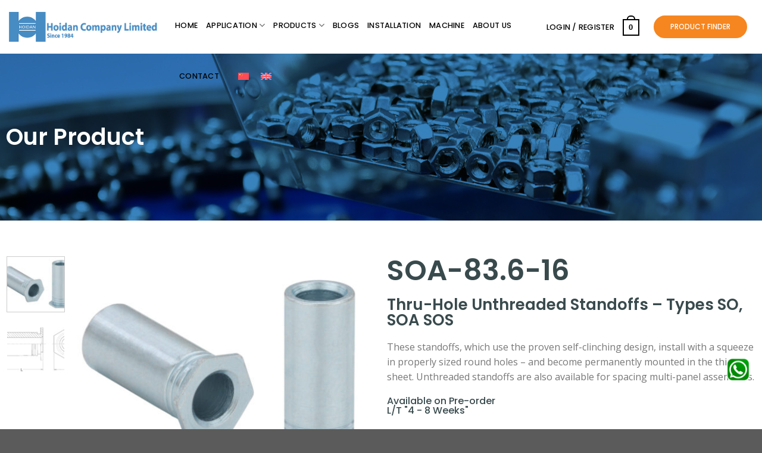

--- FILE ---
content_type: text/html; charset=UTF-8
request_url: https://hoidan.com/product/thru-hole-unthreaded-standoffs-types-so-soa-sos-226
body_size: 35453
content:
<!DOCTYPE html>
<!--[if IE 9 ]> <html dir="ltr" lang="en-US" prefix="og: https://ogp.me/ns#" class="ie9 loading-site no-js"> <![endif]-->
<!--[if IE 8 ]> <html dir="ltr" lang="en-US" prefix="og: https://ogp.me/ns#" class="ie8 loading-site no-js"> <![endif]-->
<!--[if (gte IE 9)|!(IE)]><!--><html dir="ltr" lang="en-US" prefix="og: https://ogp.me/ns#" class="loading-site no-js"> <!--<![endif]-->
<head>
	<meta charset="UTF-8" />
	<link rel="profile" href="http://gmpg.org/xfn/11" />
	<link rel="pingback" href="https://hoidan.com/xmlrpc.php" />

	<script>(function(html){html.className = html.className.replace(/\bno-js\b/,'js')})(document.documentElement);</script>
<title>Thru-Hole Unthreaded Standoffs – Types SO, SOA SOS - Hoidan</title>
<link rel="alternate" hreflang="zh-hant" href="https://hoidan.com/product/thru-hole-unthreaded-standoffs-types-so-soa-sos-226?lang=zh-hant" />
<link rel="alternate" hreflang="en" href="https://hoidan.com/product/thru-hole-unthreaded-standoffs-types-so-soa-sos-226" />
<link rel="alternate" hreflang="x-default" href="https://hoidan.com/product/thru-hole-unthreaded-standoffs-types-so-soa-sos-226" />

		<!-- All in One SEO Pro 4.7.5 - aioseo.com -->
		<meta name="description" content="These standoffs, which use the proven self-clinching design, install with a squeeze in properly sized round holes – and become permanently mounted in the thin sheet.Unthreaded standoffs are also available for spacing multi-panel assemblies." />
		<meta name="robots" content="max-image-preview:large" />
		<link rel="canonical" href="https://hoidan.com/product/thru-hole-unthreaded-standoffs-types-so-soa-sos-226" />
		<meta name="generator" content="All in One SEO Pro (AIOSEO) 4.7.5" />
		<meta property="og:locale" content="en_US" />
		<meta property="og:site_name" content="Hoidan -" />
		<meta property="og:type" content="article" />
		<meta property="og:title" content="Thru-Hole Unthreaded Standoffs – Types SO, SOA SOS - Hoidan" />
		<meta property="og:description" content="These standoffs, which use the proven self-clinching design, install with a squeeze in properly sized round holes – and become permanently mounted in the thin sheet.Unthreaded standoffs are also available for spacing multi-panel assemblies." />
		<meta property="og:url" content="https://hoidan.com/product/thru-hole-unthreaded-standoffs-types-so-soa-sos-226" />
		<meta property="article:published_time" content="2023-11-14T15:45:05+00:00" />
		<meta property="article:modified_time" content="2024-01-25T05:19:08+00:00" />
		<meta name="twitter:card" content="summary_large_image" />
		<meta name="twitter:title" content="Thru-Hole Unthreaded Standoffs – Types SO, SOA SOS - Hoidan" />
		<meta name="twitter:description" content="These standoffs, which use the proven self-clinching design, install with a squeeze in properly sized round holes – and become permanently mounted in the thin sheet.Unthreaded standoffs are also available for spacing multi-panel assemblies." />
		<script type="application/ld+json" class="aioseo-schema">
			{"@context":"https:\/\/schema.org","@graph":[{"@type":"BreadcrumbList","@id":"https:\/\/hoidan.com\/product\/thru-hole-unthreaded-standoffs-types-so-soa-sos-226#breadcrumblist","itemListElement":[{"@type":"ListItem","@id":"https:\/\/hoidan.com\/#listItem","position":1,"name":"Home","item":"https:\/\/hoidan.com\/","nextItem":"https:\/\/hoidan.com\/product\/thru-hole-unthreaded-standoffs-types-so-soa-sos-226#listItem"},{"@type":"ListItem","@id":"https:\/\/hoidan.com\/product\/thru-hole-unthreaded-standoffs-types-so-soa-sos-226#listItem","position":2,"name":"Thru-Hole Unthreaded Standoffs \u2013 Types SO, SOA SOS","previousItem":"https:\/\/hoidan.com\/#listItem"}]},{"@type":"Organization","@id":"https:\/\/hoidan.com\/#organization","name":"Hoidan","url":"https:\/\/hoidan.com\/"},{"@type":"Product","@id":"https:\/\/hoidan.com\/product\/thru-hole-unthreaded-standoffs-types-so-soa-sos-226#wooCommerceProduct","name":"Thru-Hole Unthreaded Standoffs \u2013 Types SO, SOA SOS","description":"These standoffs, which use the proven self-clinching design, install with a squeeze in properly sized round holes \u2013 and become permanently mounted in the thin sheet.Unthreaded standoffs are also available for spacing multi-panel assemblies.","url":"https:\/\/hoidan.com\/product\/thru-hole-unthreaded-standoffs-types-so-soa-sos-226","sku":"SOA-83.6-16","image":{"@type":"ImageObject","url":"https:\/\/hoidan.com\/wp-content\/uploads\/2023\/11\/SO_Unthreaded.jpg","@id":"https:\/\/hoidan.com\/product\/thru-hole-unthreaded-standoffs-types-so-soa-sos-226\/#productImage","width":800,"height":600},"offers":{"@type":"Offer","url":"https:\/\/hoidan.com\/product\/thru-hole-unthreaded-standoffs-types-so-soa-sos-226#wooCommerceOffer","price":0,"priceCurrency":"USD","category":"Standoffs","availability":"https:\/\/schema.org\/PreOrder","seller":{"@type":"Organization","@id":"https:\/\/hoidan.com\/#organization"}}},{"@type":"WebPage","@id":"https:\/\/hoidan.com\/product\/thru-hole-unthreaded-standoffs-types-so-soa-sos-226#webpage","url":"https:\/\/hoidan.com\/product\/thru-hole-unthreaded-standoffs-types-so-soa-sos-226","name":"Thru-Hole Unthreaded Standoffs \u2013 Types SO, SOA SOS - Hoidan","description":"These standoffs, which use the proven self-clinching design, install with a squeeze in properly sized round holes \u2013 and become permanently mounted in the thin sheet.Unthreaded standoffs are also available for spacing multi-panel assemblies.","inLanguage":"en-US","isPartOf":{"@id":"https:\/\/hoidan.com\/#website"},"breadcrumb":{"@id":"https:\/\/hoidan.com\/product\/thru-hole-unthreaded-standoffs-types-so-soa-sos-226#breadcrumblist"},"image":{"@type":"ImageObject","url":"https:\/\/hoidan.com\/wp-content\/uploads\/2023\/11\/SO_Unthreaded.jpg","@id":"https:\/\/hoidan.com\/product\/thru-hole-unthreaded-standoffs-types-so-soa-sos-226\/#mainImage","width":800,"height":600},"primaryImageOfPage":{"@id":"https:\/\/hoidan.com\/product\/thru-hole-unthreaded-standoffs-types-so-soa-sos-226#mainImage"},"datePublished":"2023-11-14T23:45:05+08:00","dateModified":"2024-01-25T13:19:08+08:00"},{"@type":"WebSite","@id":"https:\/\/hoidan.com\/#website","url":"https:\/\/hoidan.com\/","name":"Hoidan","inLanguage":"en-US","publisher":{"@id":"https:\/\/hoidan.com\/#organization"}}]}
		</script>
		<!-- All in One SEO Pro -->

<meta name="viewport" content="width=device-width, initial-scale=1, maximum-scale=1" /><link rel='dns-prefetch' href='//fonts.googleapis.com' />
<link rel="alternate" type="application/rss+xml" title="Hoidan &raquo; Feed" href="https://hoidan.com/feed" />
		<!-- This site uses the Google Analytics by MonsterInsights plugin v8.27.0 - Using Analytics tracking - https://www.monsterinsights.com/ -->
		<!-- Note: MonsterInsights is not currently configured on this site. The site owner needs to authenticate with Google Analytics in the MonsterInsights settings panel. -->
					<!-- No tracking code set -->
				<!-- / Google Analytics by MonsterInsights -->
		<script type="text/javascript">
/* <![CDATA[ */
window._wpemojiSettings = {"baseUrl":"https:\/\/s.w.org\/images\/core\/emoji\/15.0.3\/72x72\/","ext":".png","svgUrl":"https:\/\/s.w.org\/images\/core\/emoji\/15.0.3\/svg\/","svgExt":".svg","source":{"concatemoji":"https:\/\/hoidan.com\/wp-includes\/js\/wp-emoji-release.min.js?ver=6.5.4"}};
/*! This file is auto-generated */
!function(i,n){var o,s,e;function c(e){try{var t={supportTests:e,timestamp:(new Date).valueOf()};sessionStorage.setItem(o,JSON.stringify(t))}catch(e){}}function p(e,t,n){e.clearRect(0,0,e.canvas.width,e.canvas.height),e.fillText(t,0,0);var t=new Uint32Array(e.getImageData(0,0,e.canvas.width,e.canvas.height).data),r=(e.clearRect(0,0,e.canvas.width,e.canvas.height),e.fillText(n,0,0),new Uint32Array(e.getImageData(0,0,e.canvas.width,e.canvas.height).data));return t.every(function(e,t){return e===r[t]})}function u(e,t,n){switch(t){case"flag":return n(e,"\ud83c\udff3\ufe0f\u200d\u26a7\ufe0f","\ud83c\udff3\ufe0f\u200b\u26a7\ufe0f")?!1:!n(e,"\ud83c\uddfa\ud83c\uddf3","\ud83c\uddfa\u200b\ud83c\uddf3")&&!n(e,"\ud83c\udff4\udb40\udc67\udb40\udc62\udb40\udc65\udb40\udc6e\udb40\udc67\udb40\udc7f","\ud83c\udff4\u200b\udb40\udc67\u200b\udb40\udc62\u200b\udb40\udc65\u200b\udb40\udc6e\u200b\udb40\udc67\u200b\udb40\udc7f");case"emoji":return!n(e,"\ud83d\udc26\u200d\u2b1b","\ud83d\udc26\u200b\u2b1b")}return!1}function f(e,t,n){var r="undefined"!=typeof WorkerGlobalScope&&self instanceof WorkerGlobalScope?new OffscreenCanvas(300,150):i.createElement("canvas"),a=r.getContext("2d",{willReadFrequently:!0}),o=(a.textBaseline="top",a.font="600 32px Arial",{});return e.forEach(function(e){o[e]=t(a,e,n)}),o}function t(e){var t=i.createElement("script");t.src=e,t.defer=!0,i.head.appendChild(t)}"undefined"!=typeof Promise&&(o="wpEmojiSettingsSupports",s=["flag","emoji"],n.supports={everything:!0,everythingExceptFlag:!0},e=new Promise(function(e){i.addEventListener("DOMContentLoaded",e,{once:!0})}),new Promise(function(t){var n=function(){try{var e=JSON.parse(sessionStorage.getItem(o));if("object"==typeof e&&"number"==typeof e.timestamp&&(new Date).valueOf()<e.timestamp+604800&&"object"==typeof e.supportTests)return e.supportTests}catch(e){}return null}();if(!n){if("undefined"!=typeof Worker&&"undefined"!=typeof OffscreenCanvas&&"undefined"!=typeof URL&&URL.createObjectURL&&"undefined"!=typeof Blob)try{var e="postMessage("+f.toString()+"("+[JSON.stringify(s),u.toString(),p.toString()].join(",")+"));",r=new Blob([e],{type:"text/javascript"}),a=new Worker(URL.createObjectURL(r),{name:"wpTestEmojiSupports"});return void(a.onmessage=function(e){c(n=e.data),a.terminate(),t(n)})}catch(e){}c(n=f(s,u,p))}t(n)}).then(function(e){for(var t in e)n.supports[t]=e[t],n.supports.everything=n.supports.everything&&n.supports[t],"flag"!==t&&(n.supports.everythingExceptFlag=n.supports.everythingExceptFlag&&n.supports[t]);n.supports.everythingExceptFlag=n.supports.everythingExceptFlag&&!n.supports.flag,n.DOMReady=!1,n.readyCallback=function(){n.DOMReady=!0}}).then(function(){return e}).then(function(){var e;n.supports.everything||(n.readyCallback(),(e=n.source||{}).concatemoji?t(e.concatemoji):e.wpemoji&&e.twemoji&&(t(e.twemoji),t(e.wpemoji)))}))}((window,document),window._wpemojiSettings);
/* ]]> */
</script>
<link rel='stylesheet' id='dashicons-css' href='https://hoidan.com/wp-includes/css/dashicons.min.css?ver=6.5.4' type='text/css' media='all' />
<style id='dashicons-inline-css' type='text/css'>
[data-font="Dashicons"]:before {font-family: 'Dashicons' !important;content: attr(data-icon) !important;speak: none !important;font-weight: normal !important;font-variant: normal !important;text-transform: none !important;line-height: 1 !important;font-style: normal !important;-webkit-font-smoothing: antialiased !important;-moz-osx-font-smoothing: grayscale !important;}
</style>
<link rel='stylesheet' id='thickbox-css' href='https://hoidan.com/wp-includes/js/thickbox/thickbox.css?ver=6.5.4' type='text/css' media='all' />
<style id='wp-emoji-styles-inline-css' type='text/css'>

	img.wp-smiley, img.emoji {
		display: inline !important;
		border: none !important;
		box-shadow: none !important;
		height: 1em !important;
		width: 1em !important;
		margin: 0 0.07em !important;
		vertical-align: -0.1em !important;
		background: none !important;
		padding: 0 !important;
	}
</style>
<link rel='stylesheet' id='wp-block-library-css' href='https://hoidan.com/wp-includes/css/dist/block-library/style.min.css?ver=6.5.4' type='text/css' media='all' />
<link rel='stylesheet' id='yith-ywraq-gutenberg-css' href='https://hoidan.com/wp-content/plugins/yith-woocommerce-request-a-quote-premium/assets/css/ywraq-gutenberg.css?ver=3.1.1' type='text/css' media='all' />
<link rel='stylesheet' id='jet-engine-frontend-css' href='https://hoidan.com/wp-content/plugins/jet-engine/assets/css/frontend.css?ver=3.2.4' type='text/css' media='all' />
<style id='classic-theme-styles-inline-css' type='text/css'>
/*! This file is auto-generated */
.wp-block-button__link{color:#fff;background-color:#32373c;border-radius:9999px;box-shadow:none;text-decoration:none;padding:calc(.667em + 2px) calc(1.333em + 2px);font-size:1.125em}.wp-block-file__button{background:#32373c;color:#fff;text-decoration:none}
</style>
<style id='global-styles-inline-css' type='text/css'>
body{--wp--preset--color--black: #000000;--wp--preset--color--cyan-bluish-gray: #abb8c3;--wp--preset--color--white: #ffffff;--wp--preset--color--pale-pink: #f78da7;--wp--preset--color--vivid-red: #cf2e2e;--wp--preset--color--luminous-vivid-orange: #ff6900;--wp--preset--color--luminous-vivid-amber: #fcb900;--wp--preset--color--light-green-cyan: #7bdcb5;--wp--preset--color--vivid-green-cyan: #00d084;--wp--preset--color--pale-cyan-blue: #8ed1fc;--wp--preset--color--vivid-cyan-blue: #0693e3;--wp--preset--color--vivid-purple: #9b51e0;--wp--preset--gradient--vivid-cyan-blue-to-vivid-purple: linear-gradient(135deg,rgba(6,147,227,1) 0%,rgb(155,81,224) 100%);--wp--preset--gradient--light-green-cyan-to-vivid-green-cyan: linear-gradient(135deg,rgb(122,220,180) 0%,rgb(0,208,130) 100%);--wp--preset--gradient--luminous-vivid-amber-to-luminous-vivid-orange: linear-gradient(135deg,rgba(252,185,0,1) 0%,rgba(255,105,0,1) 100%);--wp--preset--gradient--luminous-vivid-orange-to-vivid-red: linear-gradient(135deg,rgba(255,105,0,1) 0%,rgb(207,46,46) 100%);--wp--preset--gradient--very-light-gray-to-cyan-bluish-gray: linear-gradient(135deg,rgb(238,238,238) 0%,rgb(169,184,195) 100%);--wp--preset--gradient--cool-to-warm-spectrum: linear-gradient(135deg,rgb(74,234,220) 0%,rgb(151,120,209) 20%,rgb(207,42,186) 40%,rgb(238,44,130) 60%,rgb(251,105,98) 80%,rgb(254,248,76) 100%);--wp--preset--gradient--blush-light-purple: linear-gradient(135deg,rgb(255,206,236) 0%,rgb(152,150,240) 100%);--wp--preset--gradient--blush-bordeaux: linear-gradient(135deg,rgb(254,205,165) 0%,rgb(254,45,45) 50%,rgb(107,0,62) 100%);--wp--preset--gradient--luminous-dusk: linear-gradient(135deg,rgb(255,203,112) 0%,rgb(199,81,192) 50%,rgb(65,88,208) 100%);--wp--preset--gradient--pale-ocean: linear-gradient(135deg,rgb(255,245,203) 0%,rgb(182,227,212) 50%,rgb(51,167,181) 100%);--wp--preset--gradient--electric-grass: linear-gradient(135deg,rgb(202,248,128) 0%,rgb(113,206,126) 100%);--wp--preset--gradient--midnight: linear-gradient(135deg,rgb(2,3,129) 0%,rgb(40,116,252) 100%);--wp--preset--font-size--small: 13px;--wp--preset--font-size--medium: 20px;--wp--preset--font-size--large: 36px;--wp--preset--font-size--x-large: 42px;--wp--preset--spacing--20: 0.44rem;--wp--preset--spacing--30: 0.67rem;--wp--preset--spacing--40: 1rem;--wp--preset--spacing--50: 1.5rem;--wp--preset--spacing--60: 2.25rem;--wp--preset--spacing--70: 3.38rem;--wp--preset--spacing--80: 5.06rem;--wp--preset--shadow--natural: 6px 6px 9px rgba(0, 0, 0, 0.2);--wp--preset--shadow--deep: 12px 12px 50px rgba(0, 0, 0, 0.4);--wp--preset--shadow--sharp: 6px 6px 0px rgba(0, 0, 0, 0.2);--wp--preset--shadow--outlined: 6px 6px 0px -3px rgba(255, 255, 255, 1), 6px 6px rgba(0, 0, 0, 1);--wp--preset--shadow--crisp: 6px 6px 0px rgba(0, 0, 0, 1);}:where(.is-layout-flex){gap: 0.5em;}:where(.is-layout-grid){gap: 0.5em;}body .is-layout-flex{display: flex;}body .is-layout-flex{flex-wrap: wrap;align-items: center;}body .is-layout-flex > *{margin: 0;}body .is-layout-grid{display: grid;}body .is-layout-grid > *{margin: 0;}:where(.wp-block-columns.is-layout-flex){gap: 2em;}:where(.wp-block-columns.is-layout-grid){gap: 2em;}:where(.wp-block-post-template.is-layout-flex){gap: 1.25em;}:where(.wp-block-post-template.is-layout-grid){gap: 1.25em;}.has-black-color{color: var(--wp--preset--color--black) !important;}.has-cyan-bluish-gray-color{color: var(--wp--preset--color--cyan-bluish-gray) !important;}.has-white-color{color: var(--wp--preset--color--white) !important;}.has-pale-pink-color{color: var(--wp--preset--color--pale-pink) !important;}.has-vivid-red-color{color: var(--wp--preset--color--vivid-red) !important;}.has-luminous-vivid-orange-color{color: var(--wp--preset--color--luminous-vivid-orange) !important;}.has-luminous-vivid-amber-color{color: var(--wp--preset--color--luminous-vivid-amber) !important;}.has-light-green-cyan-color{color: var(--wp--preset--color--light-green-cyan) !important;}.has-vivid-green-cyan-color{color: var(--wp--preset--color--vivid-green-cyan) !important;}.has-pale-cyan-blue-color{color: var(--wp--preset--color--pale-cyan-blue) !important;}.has-vivid-cyan-blue-color{color: var(--wp--preset--color--vivid-cyan-blue) !important;}.has-vivid-purple-color{color: var(--wp--preset--color--vivid-purple) !important;}.has-black-background-color{background-color: var(--wp--preset--color--black) !important;}.has-cyan-bluish-gray-background-color{background-color: var(--wp--preset--color--cyan-bluish-gray) !important;}.has-white-background-color{background-color: var(--wp--preset--color--white) !important;}.has-pale-pink-background-color{background-color: var(--wp--preset--color--pale-pink) !important;}.has-vivid-red-background-color{background-color: var(--wp--preset--color--vivid-red) !important;}.has-luminous-vivid-orange-background-color{background-color: var(--wp--preset--color--luminous-vivid-orange) !important;}.has-luminous-vivid-amber-background-color{background-color: var(--wp--preset--color--luminous-vivid-amber) !important;}.has-light-green-cyan-background-color{background-color: var(--wp--preset--color--light-green-cyan) !important;}.has-vivid-green-cyan-background-color{background-color: var(--wp--preset--color--vivid-green-cyan) !important;}.has-pale-cyan-blue-background-color{background-color: var(--wp--preset--color--pale-cyan-blue) !important;}.has-vivid-cyan-blue-background-color{background-color: var(--wp--preset--color--vivid-cyan-blue) !important;}.has-vivid-purple-background-color{background-color: var(--wp--preset--color--vivid-purple) !important;}.has-black-border-color{border-color: var(--wp--preset--color--black) !important;}.has-cyan-bluish-gray-border-color{border-color: var(--wp--preset--color--cyan-bluish-gray) !important;}.has-white-border-color{border-color: var(--wp--preset--color--white) !important;}.has-pale-pink-border-color{border-color: var(--wp--preset--color--pale-pink) !important;}.has-vivid-red-border-color{border-color: var(--wp--preset--color--vivid-red) !important;}.has-luminous-vivid-orange-border-color{border-color: var(--wp--preset--color--luminous-vivid-orange) !important;}.has-luminous-vivid-amber-border-color{border-color: var(--wp--preset--color--luminous-vivid-amber) !important;}.has-light-green-cyan-border-color{border-color: var(--wp--preset--color--light-green-cyan) !important;}.has-vivid-green-cyan-border-color{border-color: var(--wp--preset--color--vivid-green-cyan) !important;}.has-pale-cyan-blue-border-color{border-color: var(--wp--preset--color--pale-cyan-blue) !important;}.has-vivid-cyan-blue-border-color{border-color: var(--wp--preset--color--vivid-cyan-blue) !important;}.has-vivid-purple-border-color{border-color: var(--wp--preset--color--vivid-purple) !important;}.has-vivid-cyan-blue-to-vivid-purple-gradient-background{background: var(--wp--preset--gradient--vivid-cyan-blue-to-vivid-purple) !important;}.has-light-green-cyan-to-vivid-green-cyan-gradient-background{background: var(--wp--preset--gradient--light-green-cyan-to-vivid-green-cyan) !important;}.has-luminous-vivid-amber-to-luminous-vivid-orange-gradient-background{background: var(--wp--preset--gradient--luminous-vivid-amber-to-luminous-vivid-orange) !important;}.has-luminous-vivid-orange-to-vivid-red-gradient-background{background: var(--wp--preset--gradient--luminous-vivid-orange-to-vivid-red) !important;}.has-very-light-gray-to-cyan-bluish-gray-gradient-background{background: var(--wp--preset--gradient--very-light-gray-to-cyan-bluish-gray) !important;}.has-cool-to-warm-spectrum-gradient-background{background: var(--wp--preset--gradient--cool-to-warm-spectrum) !important;}.has-blush-light-purple-gradient-background{background: var(--wp--preset--gradient--blush-light-purple) !important;}.has-blush-bordeaux-gradient-background{background: var(--wp--preset--gradient--blush-bordeaux) !important;}.has-luminous-dusk-gradient-background{background: var(--wp--preset--gradient--luminous-dusk) !important;}.has-pale-ocean-gradient-background{background: var(--wp--preset--gradient--pale-ocean) !important;}.has-electric-grass-gradient-background{background: var(--wp--preset--gradient--electric-grass) !important;}.has-midnight-gradient-background{background: var(--wp--preset--gradient--midnight) !important;}.has-small-font-size{font-size: var(--wp--preset--font-size--small) !important;}.has-medium-font-size{font-size: var(--wp--preset--font-size--medium) !important;}.has-large-font-size{font-size: var(--wp--preset--font-size--large) !important;}.has-x-large-font-size{font-size: var(--wp--preset--font-size--x-large) !important;}
.wp-block-navigation a:where(:not(.wp-element-button)){color: inherit;}
:where(.wp-block-post-template.is-layout-flex){gap: 1.25em;}:where(.wp-block-post-template.is-layout-grid){gap: 1.25em;}
:where(.wp-block-columns.is-layout-flex){gap: 2em;}:where(.wp-block-columns.is-layout-grid){gap: 2em;}
.wp-block-pullquote{font-size: 1.5em;line-height: 1.6;}
</style>
<link rel='stylesheet' id='eh-style-css' href='https://hoidan.com/wp-content/plugins/payment-gateway-stripe-and-woocommerce-integration/assets/css/eh-style.css?ver=3.9.3' type='text/css' media='all' />
<link rel='stylesheet' id='tiered-pricing-table-front-css-css' href='https://hoidan.com/wp-content/plugins/tier-pricing-table/assets/frontend/main.css?ver=4.0.7' type='text/css' media='all' />
<link rel='stylesheet' id='wcml-dropdown-0-css' href='//hoidan.com/wp-content/plugins/woocommerce-multilingual/templates/currency-switchers/legacy-dropdown/style.css?ver=5.3.5' type='text/css' media='all' />
<style id='woocommerce-inline-inline-css' type='text/css'>
.woocommerce form .form-row .required { visibility: visible; }
</style>
<link rel='stylesheet' id='wpml-legacy-horizontal-list-0-css' href='https://hoidan.com/wp-content/plugins/sitepress-multilingual-cms/templates/language-switchers/legacy-list-horizontal/style.min.css?ver=1' type='text/css' media='all' />
<link rel='stylesheet' id='flatsome-icons-css' href='https://hoidan.com/wp-content/themes/flatsome/assets/css/fl-icons.css?ver=3.12' type='text/css' media='all' />
<link rel='stylesheet' id='elementor-icons-css' href='https://hoidan.com/wp-content/plugins/elementor/assets/lib/eicons/css/elementor-icons.min.css?ver=5.23.0' type='text/css' media='all' />
<link rel='stylesheet' id='elementor-frontend-css' href='https://hoidan.com/wp-content/plugins/elementor/assets/css/frontend-lite.min.css?ver=3.17.2' type='text/css' media='all' />
<link rel='stylesheet' id='swiper-css' href='https://hoidan.com/wp-content/plugins/elementor/assets/lib/swiper/v8/css/swiper.min.css?ver=8.4.5' type='text/css' media='all' />
<link rel='stylesheet' id='elementor-post-14-css' href='https://hoidan.com/wp-content/uploads/elementor/css/post-14.css?ver=1747644690' type='text/css' media='all' />
<link rel='stylesheet' id='elementor-pro-css' href='https://hoidan.com/wp-content/plugins/elementor-pro/assets/css/frontend-lite.min.css?ver=3.17.0' type='text/css' media='all' />
<link rel='stylesheet' id='elementor-global-css' href='https://hoidan.com/wp-content/uploads/elementor/css/global.css?ver=1747644704' type='text/css' media='all' />
<link rel='stylesheet' id='elementor-post-544-css' href='https://hoidan.com/wp-content/uploads/elementor/css/post-544.css?ver=1747644806' type='text/css' media='all' />
<link rel='stylesheet' id='searchwp-forms-css' href='https://hoidan.com/wp-content/plugins/searchwp/assets/css/frontend/search-forms.css?ver=4.3.9' type='text/css' media='all' />
<link rel='stylesheet' id='searchwp-results-page-css' href='https://hoidan.com/wp-content/plugins/searchwp/assets/css/frontend/results-page.css?ver=4.3.9' type='text/css' media='all' />
<link rel='stylesheet' id='yith_ywraq_frontend-css' href='https://hoidan.com/wp-content/plugins/yith-woocommerce-request-a-quote-premium/assets/css/ywraq-frontend.css?ver=3.1.1' type='text/css' media='all' />
<style id='yith_ywraq_frontend-inline-css' type='text/css'>
.woocommerce .add-request-quote-button.button, .woocommerce .add-request-quote-button-addons.button{
    background-color: rgb(255,255,255)!important;
    color: rgb(57,74,77)!important;
}
.woocommerce .add-request-quote-button.button:hover,  .woocommerce .add-request-quote-button-addons.button:hover{
    background-color: rgb(246,134,31)!important;
    color: #ffffff!important;
}

#ywraq_checkout_quote.button{
	background: rgb(255,255,255);
    color: rgb(57,74,77);
    border: 1px solid rgb(57,74,77);
}

#ywraq_checkout_quote.button:hover{
	background: rgb(246,134,31);
    color: #ffffff;
    border: 1px solid rgb(57,74,77);
}
.woocommerce.single-product button.single_add_to_cart_button.button {margin-right: 5px;}
	.woocommerce.single-product .product .yith-ywraq-add-to-quote { display: inline-block; line-height: normal; vertical-align: middle; }
	
.cart button.single_add_to_cart_button, .cart a.single_add_to_cart_button{
	                 display:none!important;
	                }
</style>
<link rel='stylesheet' id='jquery-chosen-css' href='https://hoidan.com/wp-content/plugins/jet-search/assets/lib/chosen/chosen.min.css?ver=1.8.7' type='text/css' media='all' />
<link rel='stylesheet' id='jet-search-css' href='https://hoidan.com/wp-content/plugins/jet-search/assets/css/jet-search.css?ver=3.2.0.1' type='text/css' media='all' />
<link rel='stylesheet' id='flatsome-main-css' href='https://hoidan.com/wp-content/themes/flatsome/assets/css/flatsome.css?ver=3.13.1' type='text/css' media='all' />
<link rel='stylesheet' id='flatsome-shop-css' href='https://hoidan.com/wp-content/themes/flatsome/assets/css/flatsome-shop.css?ver=3.13.1' type='text/css' media='all' />
<link rel='stylesheet' id='flatsome-style-css' href='https://hoidan.com/wp-content/themes/flatsome/style.css?ver=3.13.1' type='text/css' media='all' />
<link rel='stylesheet' id='flatsome-googlefonts-css' href='//fonts.googleapis.com/css?family=Poppins%3Aregular%2C700%2C500%2Cregular%7COpen+Sans%3Aregular%2Cregular&#038;display=swap&#038;ver=3.9' type='text/css' media='all' />
<link rel='stylesheet' id='google-fonts-1-css' href='https://fonts.googleapis.com/css?family=Poppins%3A100%2C100italic%2C200%2C200italic%2C300%2C300italic%2C400%2C400italic%2C500%2C500italic%2C600%2C600italic%2C700%2C700italic%2C800%2C800italic%2C900%2C900italic%7COpen+Sans%3A100%2C100italic%2C200%2C200italic%2C300%2C300italic%2C400%2C400italic%2C500%2C500italic%2C600%2C600italic%2C700%2C700italic%2C800%2C800italic%2C900%2C900italic&#038;display=swap&#038;ver=6.5.4' type='text/css' media='all' />
<link rel="preconnect" href="https://fonts.gstatic.com/" crossorigin><script type="text/javascript" src="https://hoidan.com/wp-includes/js/jquery/jquery.min.js?ver=3.7.1" id="jquery-core-js"></script>
<script type="text/javascript" src="https://hoidan.com/wp-includes/js/jquery/jquery-migrate.min.js?ver=3.4.1" id="jquery-migrate-js"></script>
<script type="text/javascript" id="wpml-cookie-js-extra">
/* <![CDATA[ */
var wpml_cookies = {"wp-wpml_current_language":{"value":"en","expires":1,"path":"\/"}};
var wpml_cookies = {"wp-wpml_current_language":{"value":"en","expires":1,"path":"\/"}};
/* ]]> */
</script>
<script type="text/javascript" src="https://hoidan.com/wp-content/plugins/sitepress-multilingual-cms/res/js/cookies/language-cookie.js?ver=4.6.9" id="wpml-cookie-js" defer="defer" data-wp-strategy="defer"></script>
<script type="text/javascript" src="https://hoidan.com/wp-includes/js/imagesloaded.min.js?ver=6.5.4" id="imagesLoaded-js"></script>
<script type="text/javascript" id="tiered-pricing-table-front-js-js-extra">
/* <![CDATA[ */
var tieredPricingGlobalData = {"loadVariationTieredPricingNonce":"1cdd2627c4","isPremium":"no","currencyOptions":{"currency_symbol":"&#36;","decimal_separator":".","thousand_separator":",","decimals":3,"price_format":"%1$s%2$s","trim_zeros":false},"supportedVariableProductTypes":["variable","variable-subscription"],"supportedSimpleProductTypes":["simple","subscription","variation"]};
/* ]]> */
</script>
<script type="text/javascript" src="https://hoidan.com/wp-content/plugins/tier-pricing-table/assets/frontend/product-tiered-pricing-table.min.js?ver=4.0.7" id="tiered-pricing-table-front-js-js"></script>
<link rel="https://api.w.org/" href="https://hoidan.com/wp-json/" /><link rel="alternate" type="application/json" href="https://hoidan.com/wp-json/wp/v2/product/14049" /><link rel="EditURI" type="application/rsd+xml" title="RSD" href="https://hoidan.com/xmlrpc.php?rsd" />
<meta name="generator" content="WordPress 6.5.4" />
<meta name="generator" content="WooCommerce 8.2.1" />
<link rel='shortlink' href='https://hoidan.com/?p=14049' />
<link rel="alternate" type="application/json+oembed" href="https://hoidan.com/wp-json/oembed/1.0/embed?url=https%3A%2F%2Fhoidan.com%2Fproduct%2Fthru-hole-unthreaded-standoffs-types-so-soa-sos-226" />
<link rel="alternate" type="text/xml+oembed" href="https://hoidan.com/wp-json/oembed/1.0/embed?url=https%3A%2F%2Fhoidan.com%2Fproduct%2Fthru-hole-unthreaded-standoffs-types-so-soa-sos-226&#038;format=xml" />
<meta name="generator" content="WPML ver:4.6.9 stt:61,1;" />
<!-- Google tag (gtag.js) -->
<script async src="https://www.googletagmanager.com/gtag/js?id=G-94PQ0PW405"></script>
<script>
  window.dataLayer = window.dataLayer || [];
  function gtag(){dataLayer.push(arguments);}
  gtag('js', new Date());

  gtag('config', 'G-94PQ0PW405');
</script>			<style>
				.tiered-pricing-table tbody td {
					padding: 10px;
				}

				.tiered-pricing-table th {
					padding-left: 10px;
				}
			</style>
					<script>
			
			// Tiered Pricing WOOCS Compatibility
			(function ($) {
				$(document).on('tiered_price_update', function (event, data) {
					$.each($('.wcpa_form_outer'), function (i, el) {
						var $el = $(el);
						var product = $el.data('product');

						if (product) {
							product.wc_product_price = data.price;
							$(el).data('product', product);
						}

					});
				});
			})(jQuery);
		</script>
		<style>.bg{opacity: 0; transition: opacity 1s; -webkit-transition: opacity 1s;} .bg-loaded{opacity: 1;}</style><!--[if IE]><link rel="stylesheet" type="text/css" href="https://hoidan.com/wp-content/themes/flatsome/assets/css/ie-fallback.css"><script src="//cdnjs.cloudflare.com/ajax/libs/html5shiv/3.6.1/html5shiv.js"></script><script>var head = document.getElementsByTagName('head')[0],style = document.createElement('style');style.type = 'text/css';style.styleSheet.cssText = ':before,:after{content:none !important';head.appendChild(style);setTimeout(function(){head.removeChild(style);}, 0);</script><script src="https://hoidan.com/wp-content/themes/flatsome/assets/libs/ie-flexibility.js"></script><![endif]-->	<noscript><style>.woocommerce-product-gallery{ opacity: 1 !important; }</style></noscript>
	<meta name="generator" content="Elementor 3.17.2; features: e_dom_optimization, e_optimized_assets_loading, e_optimized_css_loading, additional_custom_breakpoints; settings: css_print_method-external, google_font-enabled, font_display-swap">
<link rel="icon" href="https://hoidan.com/wp-content/uploads/2023/11/cropped-Hoidan-Favicon-32x32.jpg" sizes="32x32" />
<link rel="icon" href="https://hoidan.com/wp-content/uploads/2023/11/cropped-Hoidan-Favicon-192x192.jpg" sizes="192x192" />
<link rel="apple-touch-icon" href="https://hoidan.com/wp-content/uploads/2023/11/cropped-Hoidan-Favicon-180x180.jpg" />
<meta name="msapplication-TileImage" content="https://hoidan.com/wp-content/uploads/2023/11/cropped-Hoidan-Favicon-270x270.jpg" />
<style id="custom-css" type="text/css">:root {--primary-color: #446084;}.header-main{height: 90px}#logo img{max-height: 90px}#logo{width:249px;}.header-bottom{min-height: 55px}.header-top{min-height: 30px}.transparent .header-main{height: 90px}.transparent #logo img{max-height: 90px}.has-transparent + .page-title:first-of-type,.has-transparent + #main > .page-title,.has-transparent + #main > div > .page-title,.has-transparent + #main .page-header-wrapper:first-of-type .page-title{padding-top: 90px;}.header.show-on-scroll,.stuck .header-main{height:70px!important}.stuck #logo img{max-height: 70px!important}.header-bg-color, .header-wrapper {background-color: rgba(255,255,255,0.9)}.header-bottom {background-color: #f1f1f1}.header-main .nav > li > a{line-height: 65px }.header-bottom-nav > li > a{line-height: 16px }@media (max-width: 549px) {.header-main{height: 70px}#logo img{max-height: 70px}}body{font-size: 100%;}@media screen and (max-width: 549px){body{font-size: 100%;}}body{font-family:"Open Sans", sans-serif}body{font-weight: 0}.nav > li > a {font-family:"Poppins", sans-serif;}.mobile-sidebar-levels-2 .nav > li > ul > li > a {font-family:"Poppins", sans-serif;}.nav > li > a {font-weight: 500;}.mobile-sidebar-levels-2 .nav > li > ul > li > a {font-weight: 500;}h1,h2,h3,h4,h5,h6,.heading-font, .off-canvas-center .nav-sidebar.nav-vertical > li > a{font-family: "Poppins", sans-serif;}h1,h2,h3,h4,h5,h6,.heading-font,.banner h1,.banner h2{font-weight: 700;}.alt-font{font-family: "Poppins", sans-serif;}.alt-font{font-weight: 0!important;}.header:not(.transparent) .header-nav-main.nav > li > a {color: #000000;}.header:not(.transparent) .header-nav-main.nav > li > a:hover,.header:not(.transparent) .header-nav-main.nav > li.active > a,.header:not(.transparent) .header-nav-main.nav > li.current > a,.header:not(.transparent) .header-nav-main.nav > li > a.active,.header:not(.transparent) .header-nav-main.nav > li > a.current{color: #f6861f;}.header-nav-main.nav-line-bottom > li > a:before,.header-nav-main.nav-line-grow > li > a:before,.header-nav-main.nav-line > li > a:before,.header-nav-main.nav-box > li > a:hover,.header-nav-main.nav-box > li.active > a,.header-nav-main.nav-pills > li > a:hover,.header-nav-main.nav-pills > li.active > a{color:#FFF!important;background-color: #f6861f;}a{color: #478cc3;}a:hover{color: #000000;}.tagcloud a:hover{border-color: #000000;background-color: #000000;}.shop-page-title.featured-title .title-bg{ background-image: url(https://hoidan.com/wp-content/uploads/2023/11/SO_Unthreaded.jpg)!important;}@media screen and (min-width: 550px){.products .box-vertical .box-image{min-width: 247px!important;width: 247px!important;}}.header-main .social-icons,.header-main .cart-icon strong,.header-main .menu-title,.header-main .header-button > .button.is-outline,.header-main .nav > li > a > i:not(.icon-angle-down){color: #000000!important;}.header-main .header-button > .button.is-outline,.header-main .cart-icon strong:after,.header-main .cart-icon strong{border-color: #000000!important;}.header-main .header-button > .button:not(.is-outline){background-color: #000000!important;}.header-main .current-dropdown .cart-icon strong,.header-main .header-button > .button:hover,.header-main .header-button > .button:hover i,.header-main .header-button > .button:hover span{color:#FFF!important;}.header-main .menu-title:hover,.header-main .social-icons a:hover,.header-main .header-button > .button.is-outline:hover,.header-main .nav > li > a:hover > i:not(.icon-angle-down){color: #000000!important;}.header-main .current-dropdown .cart-icon strong,.header-main .header-button > .button:hover{background-color: #000000!important;}.header-main .current-dropdown .cart-icon strong:after,.header-main .current-dropdown .cart-icon strong,.header-main .header-button > .button:hover{border-color: #000000!important;}/* Custom CSS */.term-machine .columns-4 .product-small .col-inner{height: 100%;}.term-machine .columns-4 .product-small .col-inner .product-small{height: 100%;margin-bottom: -30px;}/* Custom CSS Tablet */@media (max-width: 849px){.product-small .button.wptechnic-custom-button-view-product{width: 44% !important;}.product-small .button,.tax-product_cat .yith-ywraq-add-to-quote a{font-size: 10px !important;}.tax-product_cat .product-small .button.wptechnic-custom-button-view-product, .tax-product_cat .product-small .button{padding: 2px 8px !important;}}.label-new.menu-item > a:after{content:"New";}.label-hot.menu-item > a:after{content:"Hot";}.label-sale.menu-item > a:after{content:"Sale";}.label-popular.menu-item > a:after{content:"Popular";}</style></head>

<body class="product-template-default single single-product postid-14049 theme-flatsome woocommerce woocommerce-page woocommerce-no-js lightbox nav-dropdown-has-arrow nav-dropdown-has-shadow nav-dropdown-has-border elementor-default elementor-template-full-width elementor-kit-14 elementor-page-544">


<a class="skip-link screen-reader-text" href="#main">Skip to content</a>

<div id="wrapper">

	
	<header id="header" class="header header-full-width has-sticky sticky-jump">
		<div class="header-wrapper">
			<div id="masthead" class="header-main ">
      <div class="header-inner flex-row container logo-left medium-logo-center" role="navigation">

          <!-- Logo -->
          <div id="logo" class="flex-col logo">
            <!-- Header logo -->
<a href="https://hoidan.com/" title="Hoidan" rel="home">
    <img width="249" height="90" src="https://hoidan.com/wp-content/uploads/2023/10/logo-2-1.svg" class="header_logo header-logo" alt="Hoidan"/><img  width="249" height="90" src="https://hoidan.com/wp-content/uploads/2023/10/logo-2-1.svg" class="header-logo-dark" alt="Hoidan"/></a>
          </div>

          <!-- Mobile Left Elements -->
          <div class="flex-col show-for-medium flex-left">
            <ul class="mobile-nav nav nav-left ">
              <li class="nav-icon has-icon">
  		<a href="#" data-open="#main-menu" data-pos="left" data-bg="main-menu-overlay" data-color="" class="is-small" aria-label="Menu" aria-controls="main-menu" aria-expanded="false">
		
		  <i class="icon-menu" ></i>
		  		</a>
	</li>            </ul>
          </div>

          <!-- Left Elements -->
          <div class="flex-col hide-for-medium flex-left
            flex-grow">
            <ul class="header-nav header-nav-main nav nav-left  nav-line-grow nav-uppercase" >
              <li id="menu-item-106" class="menu-item menu-item-type-post_type menu-item-object-page menu-item-home menu-item-106 menu-item-design-default"><a href="https://hoidan.com/" class="nav-top-link">Home</a></li>
<li id="menu-item-180" class="menu-item menu-item-type-post_type menu-item-object-page menu-item-has-children menu-item-180 menu-item-design-default has-dropdown"><a href="https://hoidan.com/application" class="nav-top-link">Application<i class="icon-angle-down" ></i></a>
<ul class="sub-menu nav-dropdown nav-dropdown-default">
	<li id="menu-item-299" class="menu-item menu-item-type-post_type menu-item-object-post menu-item-299"><a href="https://hoidan.com/automotive-electronics">Automotive Electronics</a></li>
	<li id="menu-item-730" class="menu-item menu-item-type-post_type menu-item-object-post menu-item-730"><a href="https://hoidan.com/consumer-electronics">Consumer Electronics</a></li>
	<li id="menu-item-731" class="menu-item menu-item-type-post_type menu-item-object-post menu-item-731"><a href="https://hoidan.com/datacom-and-telecom">Datacom and Telecom</a></li>
	<li id="menu-item-732" class="menu-item menu-item-type-post_type menu-item-object-post menu-item-732"><a href="https://hoidan.com/defense">Defense</a></li>
	<li id="menu-item-733" class="menu-item menu-item-type-post_type menu-item-object-post menu-item-733"><a href="https://hoidan.com/ev-and-charging">EV and Charging</a></li>
	<li id="menu-item-734" class="menu-item menu-item-type-post_type menu-item-object-post menu-item-734"><a href="https://hoidan.com/industrial-and-commercial">Industrial and Commercial</a></li>
	<li id="menu-item-735" class="menu-item menu-item-type-post_type menu-item-object-post menu-item-735"><a href="https://hoidan.com/medical">Medical</a></li>
</ul>
</li>
<li id="menu-item-498" class="menu-item menu-item-type-post_type menu-item-object-page menu-item-has-children menu-item-498 menu-item-design-default has-dropdown"><a href="https://hoidan.com/products" class="nav-top-link">Products<i class="icon-angle-down" ></i></a>
<ul class="sub-menu nav-dropdown nav-dropdown-default">
	<li id="menu-item-29432" class="menu-item menu-item-type-custom menu-item-object-custom menu-item-29432"><a href="https://hoidan.com/shop/?jsf=jet-data-table:product_table&#038;tax=pa_technology-type:2215">Self-Clinching</a></li>
	<li id="menu-item-29433" class="menu-item menu-item-type-custom menu-item-object-custom menu-item-29433"><a href="https://hoidan.com/shop/?jsf=jet-data-table:product_table&#038;tax=pa_technology-type:29">Broaching</a></li>
	<li id="menu-item-29434" class="menu-item menu-item-type-custom menu-item-object-custom menu-item-29434"><a href="https://hoidan.com/shop/?jsf=jet-data-table:product_table&#038;tax=pa_technology-type:41">Surface Mounted</a></li>
	<li id="menu-item-29435" class="menu-item menu-item-type-custom menu-item-object-custom menu-item-29435"><a href="https://hoidan.com/shop/?jsf=jet-data-table:product_table&#038;tax=pa_fastener-characteristics:42">Close to Edge</a></li>
	<li id="menu-item-29436" class="menu-item menu-item-type-custom menu-item-object-custom menu-item-29436"><a href="https://hoidan.com/shop/?jsf=jet-data-table:product_table&#038;tax=pa_fastener-characteristics:43">Micro</a></li>
	<li id="menu-item-29437" class="menu-item menu-item-type-custom menu-item-object-custom menu-item-29437"><a href="https://hoidan.com/shop/?jsf=jet-data-table:product_table&#038;tax=pa_fastener-characteristics:44">Locking</a></li>
	<li id="menu-item-29438" class="menu-item menu-item-type-custom menu-item-object-custom menu-item-29438"><a href="https://hoidan.com/shop/?jsf=jet-data-table:product_table&#038;tax=pa_base-panel-material:31">Aluminum</a></li>
	<li id="menu-item-29439" class="menu-item menu-item-type-custom menu-item-object-custom menu-item-29439"><a href="https://hoidan.com/shop/?jsf=jet-data-table:product_table&#038;tax=pa_base-panel-material:38">Plastic</a></li>
	<li id="menu-item-29440" class="menu-item menu-item-type-custom menu-item-object-custom menu-item-29440"><a href="https://hoidan.com/shop/?jsf=jet-data-table:product_table&#038;tax=pa_base-panel-material:39">PC Board</a></li>
</ul>
</li>
<li id="menu-item-16133" class="menu-item menu-item-type-post_type menu-item-object-page menu-item-16133 menu-item-design-default"><a href="https://hoidan.com/blogs" class="nav-top-link">Blogs</a></li>
<li id="menu-item-297" class="menu-item menu-item-type-post_type menu-item-object-page menu-item-297 menu-item-design-default"><a href="https://hoidan.com/installation" class="nav-top-link">Installation</a></li>
<li id="menu-item-419" class="menu-item menu-item-type-taxonomy menu-item-object-product_cat menu-item-419 menu-item-design-default"><a href="https://hoidan.com/product-category/machine" class="nav-top-link">Machine</a></li>
<li id="menu-item-936" class="menu-item menu-item-type-post_type menu-item-object-page menu-item-936 menu-item-design-default"><a href="https://hoidan.com/about-us" class="nav-top-link">About Us</a></li>
<li id="menu-item-157" class="menu-item menu-item-type-post_type menu-item-object-page menu-item-157 menu-item-design-default"><a href="https://hoidan.com/contact-us" class="nav-top-link">Contact</a></li>
<li class="html custom html_topbar_right">
<div class="wpml-ls-statics-shortcode_actions wpml-ls wpml-ls-legacy-list-horizontal">
	<ul><li class="wpml-ls-slot-shortcode_actions wpml-ls-item wpml-ls-item-zh-hant wpml-ls-first-item wpml-ls-item-legacy-list-horizontal">
				<a href="https://hoidan.com/product/thru-hole-unthreaded-standoffs-types-so-soa-sos-226?lang=zh-hant" class="wpml-ls-link">
                                                        <img
            class="wpml-ls-flag"
            src="https://hoidan.com/wp-content/plugins/sitepress-multilingual-cms/res/flags/zh-hant.svg"
            alt="Chinese (Traditional)"
            width=18
            height=12
    /></a>
			</li><li class="wpml-ls-slot-shortcode_actions wpml-ls-item wpml-ls-item-en wpml-ls-current-language wpml-ls-last-item wpml-ls-item-legacy-list-horizontal">
				<a href="https://hoidan.com/product/thru-hole-unthreaded-standoffs-types-so-soa-sos-226" class="wpml-ls-link">
                                                        <img
            class="wpml-ls-flag"
            src="https://hoidan.com/wp-content/plugins/sitepress-multilingual-cms/res/flags/en.svg"
            alt="English"
            width=18
            height=12
    /></a>
			</li></ul>
</div>
</li>            </ul>
          </div>

          <!-- Right Elements -->
          <div class="flex-col hide-for-medium flex-right">
            <ul class="header-nav header-nav-main nav nav-right  nav-line-grow nav-uppercase">
              <li class="account-item has-icon
    "
>

<a href="https://hoidan.com/my-account"
    class="nav-top-link nav-top-not-logged-in "
    data-open="#login-form-popup"  >
    <span>
    Login     / Register  </span>
  
</a>



</li>
<li class="cart-item has-icon has-dropdown">

<a href="https://hoidan.com/cart" title="Cart" class="header-cart-link is-small">



    <span class="cart-icon image-icon">
    <strong>0</strong>
  </span>
  </a>

 <ul class="nav-dropdown nav-dropdown-default">
    <li class="html widget_shopping_cart">
      <div class="widget_shopping_cart_content">
        

	<p class="woocommerce-mini-cart__empty-message">No products in the cart.</p>


      </div>
    </li>
     </ul>

</li>
<li class="html custom html_topbar_left">		<div data-elementor-type="section" data-elementor-id="353" class="elementor elementor-353" data-elementor-post-type="elementor_library">
								<section class="elementor-section elementor-top-section elementor-element elementor-element-9aad78e elementor-section-boxed elementor-section-height-default elementor-section-height-default" data-id="9aad78e" data-element_type="section">
						<div class="elementor-container elementor-column-gap-default">
					<div class="elementor-column elementor-col-100 elementor-top-column elementor-element elementor-element-084c0a5" data-id="084c0a5" data-element_type="column">
			<div class="elementor-widget-wrap elementor-element-populated">
								<div class="elementor-element elementor-element-48e6d1d orange-hov-button elementor-widget__width-auto elementor-widget elementor-widget-button" data-id="48e6d1d" data-element_type="widget" data-widget_type="button.default">
				<div class="elementor-widget-container">
					<div class="elementor-button-wrapper">
			<a class="elementor-button elementor-button-link elementor-size-sm" href="/shop">
						<span class="elementor-button-content-wrapper">
						<span class="elementor-button-text">PRODUCT FINDER</span>
		</span>
					</a>
		</div>
				</div>
				</div>
					</div>
		</div>
							</div>
		</section>
						</div>
		</li>            </ul>
          </div>

          <!-- Mobile Right Elements -->
          <div class="flex-col show-for-medium flex-right">
            <ul class="mobile-nav nav nav-right ">
              <li class="account-item has-icon">
	<a href="https://hoidan.com/my-account"
	class="account-link-mobile is-small" title="My account">
	  <i class="icon-user" ></i>	</a>
</li>
<li class="cart-item has-icon">

      <a href="https://hoidan.com/cart" class="header-cart-link off-canvas-toggle nav-top-link is-small" data-open="#cart-popup" data-class="off-canvas-cart" title="Cart" data-pos="right">
  
    <span class="cart-icon image-icon">
    <strong>0</strong>
  </span>
  </a>


  <!-- Cart Sidebar Popup -->
  <div id="cart-popup" class="mfp-hide widget_shopping_cart">
  <div class="cart-popup-inner inner-padding">
      <div class="cart-popup-title text-center">
          <h4 class="uppercase">Cart</h4>
          <div class="is-divider"></div>
      </div>
      <div class="widget_shopping_cart_content">
          

	<p class="woocommerce-mini-cart__empty-message">No products in the cart.</p>


      </div>
             <div class="cart-sidebar-content relative"></div>  </div>
  </div>

</li>
            </ul>
          </div>

      </div>
     
      </div>
<div class="header-bg-container fill"><div class="header-bg-image fill"></div><div class="header-bg-color fill"></div></div>		</div>
	</header>

	
	<main id="main" class="">
<div class="woocommerce-notices-wrapper"></div>		<div data-elementor-type="product" data-elementor-id="544" class="elementor elementor-544 elementor-location-single post-14049 product type-product status-publish has-post-thumbnail product_cat-standoffs product_tag-standoffs pa_application-type-aerospace pa_application-type-automotive pa_application-type-automotive-electronics pa_application-type-commercial-vehicles pa_application-type-datacom pa_application-type-electric-vehicle-chargers pa_application-type-electric-vehicles pa_application-type-electronics pa_application-type-industrial pa_application-type-manufacturing-sheet-metal-fabrication pa_application-type-marine pa_application-type-medical pa_application-type-renewable-energy pa_application-type-telecom pa_b-thru-hole-diameter-3-6mm pa_base-panel-material-aluminum pa_base-panel-material-steel pa_brand-pem pa_c-0-13_mm-7-12mm pa_cad-supplier-pennengineering-pem pa_cadpartid-6369 pa_fastener-characteristics-threaded-internal pa_fastener-material-aluminum pa_for-use-in-sheet-hardness-hrb-50-hb-82-or-less pa_h-nom-_mm-7-9mm pa_hole-size-in-sheet-0-08_mm-7-14mm pa_industry-automotive-electronics pa_industry-datacom-telecom pa_industry-electic-vehicles pa_industry-industrial-commercial pa_industry-medical pa_installation-equipment-c-frame-automatic-feed pa_installation-equipment-c-frame-manual-feed pa_l-length-0-05-0-13_mm-16mm pa_length-code-2866 pa_material-code-a pa_min-dist-hole-c-l-to-edge_-8mm pa_min-sheet-thickness_mm-1-27mm pa_pem-product-family-so pa_product-category-soa-sos pa_product-category-thru-hole-unthreaded-standoffs-types-so pa_product-type-standoffs pa_technology-type-self-clinching pa_thru-hole-code-83-6 pa_unit-metric-unified-metric first onbackorder shipping-taxable product-type-simple product" data-elementor-post-type="elementor_library">
								<section class="elementor-section elementor-top-section elementor-element elementor-element-63b339f elementor-section-height-min-height elementor-section-boxed elementor-section-height-default elementor-section-items-middle" data-id="63b339f" data-element_type="section" data-settings="{&quot;background_background&quot;:&quot;classic&quot;}">
							<div class="elementor-background-overlay"></div>
							<div class="elementor-container elementor-column-gap-default">
					<div class="elementor-column elementor-col-50 elementor-top-column elementor-element elementor-element-94747aa" data-id="94747aa" data-element_type="column">
			<div class="elementor-widget-wrap elementor-element-populated">
								<div class="elementor-element elementor-element-52870f4 elementor-widget elementor-widget-heading" data-id="52870f4" data-element_type="widget" data-widget_type="heading.default">
				<div class="elementor-widget-container">
			<style>/*! elementor - v3.17.0 - 01-11-2023 */
.elementor-heading-title{padding:0;margin:0;line-height:1}.elementor-widget-heading .elementor-heading-title[class*=elementor-size-]>a{color:inherit;font-size:inherit;line-height:inherit}.elementor-widget-heading .elementor-heading-title.elementor-size-small{font-size:15px}.elementor-widget-heading .elementor-heading-title.elementor-size-medium{font-size:19px}.elementor-widget-heading .elementor-heading-title.elementor-size-large{font-size:29px}.elementor-widget-heading .elementor-heading-title.elementor-size-xl{font-size:39px}.elementor-widget-heading .elementor-heading-title.elementor-size-xxl{font-size:59px}</style><h2 class="elementor-heading-title elementor-size-default">Our Product</h2>		</div>
				</div>
					</div>
		</div>
				<div class="elementor-column elementor-col-50 elementor-top-column elementor-element elementor-element-0bfec17" data-id="0bfec17" data-element_type="column">
			<div class="elementor-widget-wrap">
									</div>
		</div>
							</div>
		</section>
				<section class="elementor-section elementor-top-section elementor-element elementor-element-3bc60a9 elementor-section-boxed elementor-section-height-default elementor-section-height-default" data-id="3bc60a9" data-element_type="section">
						<div class="elementor-container elementor-column-gap-default">
					<div class="elementor-column elementor-col-50 elementor-top-column elementor-element elementor-element-0fcb989" data-id="0fcb989" data-element_type="column">
			<div class="elementor-widget-wrap elementor-element-populated">
								<div class="elementor-element elementor-element-da099e6 yes elementor-widget elementor-widget-woocommerce-product-images" data-id="da099e6" data-element_type="widget" data-widget_type="woocommerce-product-images.default">
				<div class="elementor-widget-container">
			<link rel="stylesheet" href="https://hoidan.com/wp-content/plugins/elementor-pro/assets/css/widget-woocommerce.min.css">
<div class="badge-container absolute left top z-1">
</div>
<div class="row row-small">
<div class="col large-10">

<div class="woocommerce-product-gallery woocommerce-product-gallery--with-images woocommerce-product-gallery--columns-4 images relative mb-half has-hover" data-columns="4">

  <div class="badge-container is-larger absolute left top z-1">
</div>
  <div class="image-tools absolute top show-on-hover right z-3">
      </div>

  <figure class="woocommerce-product-gallery__wrapper product-gallery-slider slider slider-nav-small mb-0 has-image-zoom"
        data-flickity-options='{
                "cellAlign": "center",
                "wrapAround": true,
                "autoPlay": false,
                "prevNextButtons":true,
                "adaptiveHeight": true,
                "imagesLoaded": true,
                "lazyLoad": 1,
                "dragThreshold" : 15,
                "pageDots": false,
                "rightToLeft": false       }'>
    <div data-thumb="https://hoidan.com/wp-content/uploads/2023/11/SO_Unthreaded-100x100.jpg" class="woocommerce-product-gallery__image slide first"><a href="https://hoidan.com/wp-content/uploads/2023/11/SO_Unthreaded.jpg"><img width="510" height="383" src="https://hoidan.com/wp-content/uploads/2023/11/SO_Unthreaded-510x383.jpg" class="wp-post-image skip-lazy" alt="" title="SO_Unthreaded.jpg" data-caption="" data-src="https://hoidan.com/wp-content/uploads/2023/11/SO_Unthreaded.jpg" data-large_image="https://hoidan.com/wp-content/uploads/2023/11/SO_Unthreaded.jpg" data-large_image_width="800" data-large_image_height="600" decoding="async" fetchpriority="high" srcset="https://hoidan.com/wp-content/uploads/2023/11/SO_Unthreaded-510x383.jpg 510w, https://hoidan.com/wp-content/uploads/2023/11/SO_Unthreaded-300x225.jpg 300w, https://hoidan.com/wp-content/uploads/2023/11/SO_Unthreaded-768x576.jpg 768w, https://hoidan.com/wp-content/uploads/2023/11/SO_Unthreaded.jpg 800w" sizes="(max-width: 510px) 100vw, 510px" /></a></div><div data-thumb="https://hoidan.com/wp-content/uploads/2023/11/a1350-100x100.jpg" class="woocommerce-product-gallery__image slide"><a href="https://hoidan.com/wp-content/uploads/2023/11/a1350.jpg"><img width="510" height="286" src="https://hoidan.com/wp-content/uploads/2023/11/a1350-510x286.jpg" class="skip-lazy" alt="" title="a1350.jpg" data-caption="" data-src="https://hoidan.com/wp-content/uploads/2023/11/a1350.jpg" data-large_image="https://hoidan.com/wp-content/uploads/2023/11/a1350.jpg" data-large_image_width="800" data-large_image_height="448" decoding="async" srcset="https://hoidan.com/wp-content/uploads/2023/11/a1350-510x286.jpg 510w, https://hoidan.com/wp-content/uploads/2023/11/a1350-300x168.jpg 300w, https://hoidan.com/wp-content/uploads/2023/11/a1350-768x430.jpg 768w, https://hoidan.com/wp-content/uploads/2023/11/a1350.jpg 800w" sizes="(max-width: 510px) 100vw, 510px" /></a></div>  </figure>

  <div class="image-tools absolute bottom left z-3">
      </div>
</div>
</div>

    <div class="col large-2 large-col-first vertical-thumbnails pb-0">

    <div class="product-thumbnails thumbnails slider-no-arrows slider row row-small row-slider slider-nav-small small-columns-4"
      data-flickity-options='{
                "cellAlign": "left",
                "wrapAround": false,
                "autoPlay": false,
                "prevNextButtons": false,
                "asNavFor": ".product-gallery-slider",
                "percentPosition": true,
                "imagesLoaded": true,
                "pageDots": false,
                "rightToLeft": false,
                "contain":  true
            }'
      >        <div class="col is-nav-selected first">
          <a>
            <img src="https://hoidan.com/wp-content/uploads/2023/11/SO_Unthreaded-100x100.jpg" alt="" width="100" height="100" class="attachment-woocommerce_thumbnail" />          </a>
        </div>
      <div class="col"><a><img src="https://hoidan.com/wp-content/uploads/2023/11/a1350-100x100.jpg" alt="" width="100" height="100"  class="attachment-woocommerce_thumbnail" /></a></div>    </div>
    </div>
</div>
		</div>
				</div>
					</div>
		</div>
				<div class="elementor-column elementor-col-50 elementor-top-column elementor-element elementor-element-57e986b" data-id="57e986b" data-element_type="column">
			<div class="elementor-widget-wrap elementor-element-populated">
								<div class="elementor-element elementor-element-3c033be elementor-widget elementor-widget-heading" data-id="3c033be" data-element_type="widget" data-widget_type="heading.default">
				<div class="elementor-widget-container">
			<h2 class="elementor-heading-title elementor-size-default">SOA-83.6-16</h2>		</div>
				</div>
				<div class="elementor-element elementor-element-cb3f03f elementor-hidden-desktop elementor-hidden-tablet elementor-hidden-mobile elementor-woo-meta--view-inline elementor-widget elementor-widget-woocommerce-product-meta" data-id="cb3f03f" data-element_type="widget" data-widget_type="woocommerce-product-meta.default">
				<div class="elementor-widget-container">
					<div class="product_meta">

			
							<span class="sku_wrapper detail-container">
					<span class="detail-label">
												SKU					</span>
					<span class="sku">
												SOA-83.6-16					</span>
				</span>
			
							<span class="posted_in detail-container"><span class="detail-label">Category</span> <span class="detail-content"><a href="https://hoidan.com/product-category/standoffs" rel="tag">Standoffs</a></span></span>
			
							<span class="tagged_as detail-container"><span class="detail-label">Tag</span> <span class="detail-content"><a href="https://hoidan.com/product-tag/standoffs" rel="tag">Standoffs</a></span></span>
			
			
		</div>
				</div>
				</div>
				<div class="elementor-element elementor-element-9294385 elementor-widget elementor-widget-woocommerce-product-title elementor-page-title elementor-widget-heading" data-id="9294385" data-element_type="widget" data-widget_type="woocommerce-product-title.default">
				<div class="elementor-widget-container">
			<h1 class="product_title entry-title elementor-heading-title elementor-size-default">Thru-Hole Unthreaded Standoffs – Types SO, SOA SOS</h1>		</div>
				</div>
				<div class="elementor-element elementor-element-d24cab7 elementor-widget elementor-widget-woocommerce-product-short-description" data-id="d24cab7" data-element_type="widget" data-widget_type="woocommerce-product-short-description.default">
				<div class="elementor-widget-container">
			<div class="product-short-description">
	These standoffs, which use the proven self-clinching design, install with a squeeze in properly sized round holes – and become permanently mounted in the thin sheet.
Unthreaded standoffs are also available for spacing multi-panel assemblies.</div>
<link rel="stylesheet" href="https://hoidan.com/wp-content/plugins/elementor-pro/assets/css/widget-woocommerce.min.css">		</div>
				</div>
				<div class="elementor-element elementor-element-561a519 stax-condition-yes stax-user_role_enabled-yes elementor-widget elementor-widget-heading" data-id="561a519" data-element_type="widget" data-widget_type="heading.default">
				<div class="elementor-widget-container">
			<h2 class="elementor-heading-title elementor-size-default"><p class="stock available-on-backorder">Available on Pre-order <br> L/T "4 - 8 Weeks"</p>
</h2>		</div>
				</div>
				<div class="elementor-element elementor-element-1308a8b stax-condition-yes stax-user_role_enabled-yes elementor-widget elementor-widget-heading" data-id="1308a8b" data-element_type="widget" data-widget_type="heading.default">
				<div class="elementor-widget-container">
			<h2 class="elementor-heading-title elementor-size-default"><a href="/my-account" style="text-decoration: underline;">Login/Register</a> to order!</h2>		</div>
				</div>
				<div class="elementor-element elementor-element-50ad0b2 elementor-widget elementor-widget-shortcode" data-id="50ad0b2" data-element_type="widget" data-widget_type="shortcode.default">
				<div class="elementor-widget-container">
					<div class="elementor-shortcode">
<div
	class="yith-ywraq-add-to-quote add-to-quote-14049" >
		<div class="yith-ywraq-add-button show"
		 style="display:block"
		 data-product_id="14049">
		
<a href="#" class="add-request-quote-button button" data-product_id="14049"
   data-wp_nonce="c6c9c40833" >
	Ask for quote</a>
	</div>
	<div
		class="yith_ywraq_add_item_product-response-14049 yith_ywraq_add_item_product_message hide hide-when-removed"
		style="display:none" data-product_id="14049"></div>
	<div
		class="yith_ywraq_add_item_response-14049 yith_ywraq_add_item_response_message hide hide-when-removed"
		data-product_id="14049"
		style="display:none">This product is already in your quote request list.</div>
	<div
		class="yith_ywraq_add_item_browse-list-14049 yith_ywraq_add_item_browse_message  hide hide-when-removed"
		style="display:none"
		data-product_id="14049"><a
			href="https://hoidan.com/request-quote">Browse the list</a></div>

</div>

<div class="clear"></div>
</div>
				</div>
				</div>
				<div class="elementor-element elementor-element-fcc89eb elementor-share-buttons--view-icon elementor-share-buttons--shape-circle elementor-share-buttons--skin-gradient elementor-grid-0 elementor-share-buttons--color-official elementor-widget elementor-widget-share-buttons" data-id="fcc89eb" data-element_type="widget" data-widget_type="share-buttons.default">
				<div class="elementor-widget-container">
			<link rel="stylesheet" href="https://hoidan.com/wp-content/plugins/elementor-pro/assets/css/widget-share-buttons.min.css">		<div class="elementor-grid">
								<div class="elementor-grid-item">
						<div
							class="elementor-share-btn elementor-share-btn_facebook"
							role="button"
							tabindex="0"
							aria-label="Share on facebook"
						>
															<span class="elementor-share-btn__icon">
								<i class="fab fa-facebook" aria-hidden="true"></i>							</span>
																				</div>
					</div>
									<div class="elementor-grid-item">
						<div
							class="elementor-share-btn elementor-share-btn_whatsapp"
							role="button"
							tabindex="0"
							aria-label="Share on whatsapp"
						>
															<span class="elementor-share-btn__icon">
								<i class="fab fa-whatsapp" aria-hidden="true"></i>							</span>
																				</div>
					</div>
									<div class="elementor-grid-item">
						<div
							class="elementor-share-btn elementor-share-btn_email"
							role="button"
							tabindex="0"
							aria-label="Share on email"
						>
															<span class="elementor-share-btn__icon">
								<i class="fas fa-envelope" aria-hidden="true"></i>							</span>
																				</div>
					</div>
						</div>
				</div>
				</div>
					</div>
		</div>
							</div>
		</section>
				<section class="elementor-section elementor-top-section elementor-element elementor-element-7aad763 elementor-section-boxed elementor-section-height-default elementor-section-height-default" data-id="7aad763" data-element_type="section" data-settings="{&quot;background_background&quot;:&quot;classic&quot;}">
						<div class="elementor-container elementor-column-gap-default">
					<div class="elementor-column elementor-col-100 elementor-top-column elementor-element elementor-element-e305409" data-id="e305409" data-element_type="column">
			<div class="elementor-widget-wrap elementor-element-populated">
								<div class="elementor-element elementor-element-2f8dbad elementor-widget elementor-widget-woocommerce-product-data-tabs" data-id="2f8dbad" data-element_type="widget" data-widget_type="woocommerce-product-data-tabs.default">
				<div class="elementor-widget-container">
			
	<div class="woocommerce-tabs wc-tabs-wrapper container tabbed-content">
		<ul class="tabs wc-tabs product-tabs small-nav-collapse nav nav-uppercase nav-line nav-left" role="tablist">
							<li class="additional_information_tab active" id="tab-title-additional_information" role="tab" aria-controls="tab-additional_information">
					<a href="#tab-additional_information">
						Specifications					</a>
				</li>
											<li class="resources_tab " id="tab-title-resources" role="tab" aria-controls="tab-resources">
					<a href="#tab-resources">
						RESOURCES					</a>
				</li>
											<li class="installation-performance-data_tab " id="tab-title-installation-performance-data" role="tab" aria-controls="tab-installation-performance-data">
					<a href="#tab-installation-performance-data">
						INSTALLATION &amp; PERFORMANCE DATA					</a>
				</li>
											<li class="datasheet_tab " id="tab-title-datasheet" role="tab" aria-controls="tab-datasheet">
					<a href="#tab-datasheet">
						DATASHEET					</a>
				</li>
									</ul>
		<div class="tab-panels">
							<div class="woocommerce-Tabs-panel woocommerce-Tabs-panel--additional_information panel entry-content active" id="tab-additional_information" role="tabpanel" aria-labelledby="tab-title-additional_information">
										

<table class="woocommerce-product-attributes shop_attributes">
			<tr class="woocommerce-product-attributes-item woocommerce-product-attributes-item--attribute_pa_fastener-material">
			<th class="woocommerce-product-attributes-item__label">Fastener Material</th>
			<td class="woocommerce-product-attributes-item__value"><p><a href="https://hoidan.com/fastener-material/aluminum" rel="tag">Aluminum</a></p>
</td>
		</tr>
			<tr class="woocommerce-product-attributes-item woocommerce-product-attributes-item--attribute_pa_material-code">
			<th class="woocommerce-product-attributes-item__label">Material Code</th>
			<td class="woocommerce-product-attributes-item__value"><p><a href="https://hoidan.com/material-code/a" rel="tag">A</a></p>
</td>
		</tr>
			<tr class="woocommerce-product-attributes-item woocommerce-product-attributes-item--attribute_pa_for-use-in-sheet-hardness">
			<th class="woocommerce-product-attributes-item__label">For Use in Sheet Hardness</th>
			<td class="woocommerce-product-attributes-item__value"><p><a href="https://hoidan.com/for-use-in-sheet-hardness/hrb-50-hb-82-or-less" rel="tag">HRB 50 / HB 82 or Less</a></p>
</td>
		</tr>
			<tr class="woocommerce-product-attributes-item woocommerce-product-attributes-item--attribute_pa_length-code">
			<th class="woocommerce-product-attributes-item__label">Length Code</th>
			<td class="woocommerce-product-attributes-item__value"><p><a href="https://hoidan.com/length-code/16" rel="tag">16</a></p>
</td>
		</tr>
			<tr class="woocommerce-product-attributes-item woocommerce-product-attributes-item--attribute_pa_product-category">
			<th class="woocommerce-product-attributes-item__label">Product Category</th>
			<td class="woocommerce-product-attributes-item__value"><p><a href="https://hoidan.com/product-category/soa-sos" rel="tag">SOA SOS</a>, <a href="https://hoidan.com/product-category/thru-hole-unthreaded-standoffs-types-so" rel="tag">Thru-Hole Unthreaded Standoffs – Types SO</a></p>
</td>
		</tr>
			<tr class="woocommerce-product-attributes-item woocommerce-product-attributes-item--attribute_pa_cad-supplier">
			<th class="woocommerce-product-attributes-item__label">CAD Supplier</th>
			<td class="woocommerce-product-attributes-item__value"><p><a href="https://hoidan.com/cad-supplier/pennengineering-pem" rel="tag">PennEngineering® (PEM®)</a></p>
</td>
		</tr>
			<tr class="woocommerce-product-attributes-item woocommerce-product-attributes-item--attribute_pa_cadpartid">
			<th class="woocommerce-product-attributes-item__label">CADPartID</th>
			<td class="woocommerce-product-attributes-item__value"><p><a href="https://hoidan.com/cadpartid/103937" rel="tag">103937</a></p>
</td>
		</tr>
			<tr class="woocommerce-product-attributes-item woocommerce-product-attributes-item--attribute_pa_application-type">
			<th class="woocommerce-product-attributes-item__label">Application Type</th>
			<td class="woocommerce-product-attributes-item__value"><p><a href="https://hoidan.com/application-type/aerospace" rel="tag">Aerospace</a>, <a href="https://hoidan.com/application-type/automotive" rel="tag">Automotive</a>, <a href="https://hoidan.com/application-type/automotive-electronics" rel="tag">Automotive Electronics</a>, <a href="https://hoidan.com/application-type/commercial-vehicles" rel="tag">Commercial Vehicles</a>, <a href="https://hoidan.com/application-type/datacom" rel="tag">Datacom</a>, <a href="https://hoidan.com/application-type/electric-vehicle-chargers" rel="tag">Electric Vehicle Chargers</a>, <a href="https://hoidan.com/application-type/electric-vehicles" rel="tag">Electric Vehicles</a>, <a href="https://hoidan.com/application-type/electronics" rel="tag">Electronics</a>, <a href="https://hoidan.com/application-type/industrial" rel="tag">Industrial</a>, <a href="https://hoidan.com/application-type/manufacturing-sheet-metal-fabrication" rel="tag">Manufacturing &amp; Sheet Metal Fabrication</a>, <a href="https://hoidan.com/application-type/marine" rel="tag">Marine</a>, <a href="https://hoidan.com/application-type/medical" rel="tag">Medical</a>, <a href="https://hoidan.com/application-type/renewable-energy" rel="tag">Renewable Energy</a>, <a href="https://hoidan.com/application-type/telecom" rel="tag">Telecom</a></p>
</td>
		</tr>
			<tr class="woocommerce-product-attributes-item woocommerce-product-attributes-item--attribute_pa_base-panel-material">
			<th class="woocommerce-product-attributes-item__label">Base Panel Material</th>
			<td class="woocommerce-product-attributes-item__value"><p><a href="https://hoidan.com/base-panel-material/aluminum" rel="tag">Aluminum</a>, <a href="https://hoidan.com/base-panel-material/steel" rel="tag">Steel</a></p>
</td>
		</tr>
			<tr class="woocommerce-product-attributes-item woocommerce-product-attributes-item--attribute_pa_brand">
			<th class="woocommerce-product-attributes-item__label">Brand</th>
			<td class="woocommerce-product-attributes-item__value"><p><a href="https://hoidan.com/brand/pem" rel="tag">PEM</a></p>
</td>
		</tr>
			<tr class="woocommerce-product-attributes-item woocommerce-product-attributes-item--attribute_pa_fastener-characteristics">
			<th class="woocommerce-product-attributes-item__label">Fastener Characteristics</th>
			<td class="woocommerce-product-attributes-item__value"><p><a href="https://hoidan.com/fastener-characteristics/threaded-internal" rel="tag">Threaded Internal</a></p>
</td>
		</tr>
			<tr class="woocommerce-product-attributes-item woocommerce-product-attributes-item--attribute_pa_industry">
			<th class="woocommerce-product-attributes-item__label">Industry</th>
			<td class="woocommerce-product-attributes-item__value"><p><a href="https://hoidan.com/industry/automotive-electronics" rel="tag">Automotive Electronics</a>, <a href="https://hoidan.com/industry/datacom-telecom" rel="tag">Datacom &amp; Telecom</a>, <a href="https://hoidan.com/industry/electic-vehicles" rel="tag">Electic Vehicles</a>, <a href="https://hoidan.com/industry/industrial-commercial" rel="tag">Industrial &amp; Commercial</a>, <a href="https://hoidan.com/industry/medical" rel="tag">Medical</a></p>
</td>
		</tr>
			<tr class="woocommerce-product-attributes-item woocommerce-product-attributes-item--attribute_pa_installation-equipment">
			<th class="woocommerce-product-attributes-item__label">Installation Equipment</th>
			<td class="woocommerce-product-attributes-item__value"><p><a href="https://hoidan.com/installation-equipment/c-frame-automatic-feed" rel="tag">C-Frame Automatic Feed</a>, <a href="https://hoidan.com/installation-equipment/c-frame-manual-feed" rel="tag">C-Frame Manual Feed</a></p>
</td>
		</tr>
			<tr class="woocommerce-product-attributes-item woocommerce-product-attributes-item--attribute_pa_pem-product-family">
			<th class="woocommerce-product-attributes-item__label">PEM Product Family</th>
			<td class="woocommerce-product-attributes-item__value"><p><a href="https://hoidan.com/pem-product-family/so" rel="tag">SO</a></p>
</td>
		</tr>
			<tr class="woocommerce-product-attributes-item woocommerce-product-attributes-item--attribute_pa_product-type">
			<th class="woocommerce-product-attributes-item__label">Product Type</th>
			<td class="woocommerce-product-attributes-item__value"><p><a href="https://hoidan.com/product-type/standoffs" rel="tag">Standoffs</a></p>
</td>
		</tr>
			<tr class="woocommerce-product-attributes-item woocommerce-product-attributes-item--attribute_pa_technology-type">
			<th class="woocommerce-product-attributes-item__label">Technology Type</th>
			<td class="woocommerce-product-attributes-item__value"><p><a href="https://hoidan.com/technology-type/self-clinching" rel="tag">Self-Clinching</a></p>
</td>
		</tr>
			<tr class="woocommerce-product-attributes-item woocommerce-product-attributes-item--attribute_pa_unit-metric-unified">
			<th class="woocommerce-product-attributes-item__label">Unit (Metric/Unified)</th>
			<td class="woocommerce-product-attributes-item__value"><p><a href="https://hoidan.com/unit-metric-unified/metric" rel="tag">Metric</a></p>
</td>
		</tr>
			<tr class="woocommerce-product-attributes-item woocommerce-product-attributes-item--attribute_pa_b-thru-hole-diameter">
			<th class="woocommerce-product-attributes-item__label">B Thru Hole Diameter</th>
			<td class="woocommerce-product-attributes-item__value"><p><a href="https://hoidan.com/b-thru-hole-diameter/3-6mm" rel="tag">3.6mm</a></p>
</td>
		</tr>
			<tr class="woocommerce-product-attributes-item woocommerce-product-attributes-item--attribute_pa_c-0-13_mm">
			<th class="woocommerce-product-attributes-item__label">C – 0.13_mm</th>
			<td class="woocommerce-product-attributes-item__value"><p><a href="https://hoidan.com/c-0-13_mm/7-12mm" rel="tag">7.12mm</a></p>
</td>
		</tr>
			<tr class="woocommerce-product-attributes-item woocommerce-product-attributes-item--attribute_pa_h-nom-_mm">
			<th class="woocommerce-product-attributes-item__label">H Nom._mm</th>
			<td class="woocommerce-product-attributes-item__value"><p><a href="https://hoidan.com/h-nom-_mm/7-9mm" rel="tag">7.9mm</a></p>
</td>
		</tr>
			<tr class="woocommerce-product-attributes-item woocommerce-product-attributes-item--attribute_pa_hole-size-in-sheet-0-08_mm">
			<th class="woocommerce-product-attributes-item__label">Hole Size in Sheet + 0.08_mm</th>
			<td class="woocommerce-product-attributes-item__value"><p><a href="https://hoidan.com/hole-size-in-sheet-0-08_mm/7-14mm" rel="tag">7.14mm</a></p>
</td>
		</tr>
			<tr class="woocommerce-product-attributes-item woocommerce-product-attributes-item--attribute_pa_l-length-0-05-0-13_mm">
			<th class="woocommerce-product-attributes-item__label">L – Length +0.05 –0.13_mm</th>
			<td class="woocommerce-product-attributes-item__value"><p><a href="https://hoidan.com/l-length-0-05-0-13_mm/16mm" rel="tag">16mm</a></p>
</td>
		</tr>
			<tr class="woocommerce-product-attributes-item woocommerce-product-attributes-item--attribute_pa_min-dist-hole-c-l-to-edge_">
			<th class="woocommerce-product-attributes-item__label">Min. Dist. Hole C/L to Edge_</th>
			<td class="woocommerce-product-attributes-item__value"><p><a href="https://hoidan.com/min-dist-hole-c-l-to-edge_/8mm" rel="tag">8mm</a></p>
</td>
		</tr>
			<tr class="woocommerce-product-attributes-item woocommerce-product-attributes-item--attribute_pa_min-sheet-thickness_mm">
			<th class="woocommerce-product-attributes-item__label">Min. Sheet Thickness_mm</th>
			<td class="woocommerce-product-attributes-item__value"><p><a href="https://hoidan.com/min-sheet-thickness_mm/1-27mm" rel="tag">1.27mm</a></p>
</td>
		</tr>
			<tr class="woocommerce-product-attributes-item woocommerce-product-attributes-item--attribute_pa_thru-hole-code">
			<th class="woocommerce-product-attributes-item__label">Thru-Hole Code</th>
			<td class="woocommerce-product-attributes-item__value"><p><a href="https://hoidan.com/thru-hole-code/83-6" rel="tag">83.6</a></p>
</td>
		</tr>
	</table>
				</div>
											<div class="woocommerce-Tabs-panel woocommerce-Tabs-panel--resources panel entry-content " id="tab-resources" role="tabpanel" aria-labelledby="tab-title-resources">
										<section class="tabs__tab tabs__tab--cad-download-resources" id="resources" role="tabpanel">
<h2 class="a11y">Resources</h2>
<div class="resources__items">
<div class="resources__item">
<div class="resources__item-title"><a href="https://www.pemnet.com/resources/download-center/the-design-engineers-fastener-guide/">The Design Engineers Fastener Guide</a></div>
<div class="resources__item-types"><span class="resources__item-type">Tech Sheet</span><span class="resources__item-type">White Paper</span></div>
<div class="resources__item-actions"><a class="resources__item-action" href="https://www.pemnet.com/resources/download-center/the-design-engineers-fastener-guide/"><title id="arrow-right-title">Go to The Design Engineers Fastener Guide</title></a></div>
</div>
<div class="resources__item">
<div class="resources__item-title"><a href="https://www.pemnet.com/wp-content/uploads/sites/2/2022/07/Automotive_Electronics_Fastening_Design_Standards-Sept-2021.pdf" target="_blank">Automotive Electronics Fastening Design Standards</a></div>
<div class="resources__item-types"><span class="resources__item-type">Catalog</span></div>
<div class="resources__item-actions"><a class="resources__item-action" href="https://www.pemnet.com/wp-content/uploads/sites/2/2022/07/Automotive_Electronics_Fastening_Design_Standards-Sept-2021.pdf" target="_blank"><title id="arrow-right-title">Go to Automotive Electronics Fastening Design Standards</title></a></div>
</div>
<div class="resources__item">
<div class="resources__item-title"><a href="https://www.pemnet.com/wp-content/uploads/sites/2/2022/06/AE-Busbar-Data-Sheet.pdf" target="_blank">AE Busbar Data Sheet</a></div>
<div class="resources__item-types"><span class="resources__item-type">Tech Sheet</span></div>
<div class="resources__item-actions"><a class="resources__item-action" href="https://www.pemnet.com/wp-content/uploads/sites/2/2022/06/AE-Busbar-Data-Sheet.pdf" target="_blank"><title id="arrow-right-title">Go to AE Busbar Data Sheet</title></a></div>
</div>
<div class="resources__item">
<div class="resources__item-title"><a href="https://www.pemnet.com/wp-content/uploads/sites/2/2022/06/PEM-Electrical_Applications_Fasteners-4-20.pdf" target="_blank">Electrical Applications Data Sheet</a></div>
<div class="resources__item-types"><span class="resources__item-type">Tech Sheet</span></div>
<div class="resources__item-actions"><a class="resources__item-action" href="https://www.pemnet.com/wp-content/uploads/sites/2/2022/06/PEM-Electrical_Applications_Fasteners-4-20.pdf" target="_blank"><title id="arrow-right-title">Go to Electrical Applications Data Sheet</title></a></div>
</div>
<div class="resources__item">
<div class="resources__item-title"><a href="https://www.pemnet.com/wp-content/uploads/sites/2/2022/06/Datacom_Telecom_Brochure_Nov-20.pdf" target="_blank">Fastening Solutions for Datacom/Telecom</a></div>
<div class="resources__item-types"><span class="resources__item-type">Tech Sheet</span><span class="resources__item-type">White Paper</span></div>
<div class="resources__item-actions"><a class="resources__item-action" href="https://www.pemnet.com/wp-content/uploads/sites/2/2022/06/Datacom_Telecom_Brochure_Nov-20.pdf" target="_blank"><title id="arrow-right-title">Go to Fastening Solutions for Datacom/Telecom</title></a></div>
</div>
<div class="resources__item">
<div class="resources__item-title"><a href="https://www.pemnet.com/resources/download-center/pem-so-self-clinching-standoffs/">PEM SO Self-Clinching Standoffs</a></div>
<div class="resources__item-types"><span class="resources__item-type">Animation</span><span class="resources__item-type">Video</span></div>
<div class="resources__item-actions"><a class="resources__item-action" href="https://www.pemnet.com/resources/download-center/pem-so-self-clinching-standoffs/"><title id="arrow-right-title">Go to PEM SO Self-Clinching Standoffs</title></a></div>
</div>
<div class="resources__item">
<div class="resources__item-title"><a href="https://www.pemnet.com/wp-content/uploads/sites/2/2022/06/sodata.pdf" target="_blank">SO – Self-Clinching Standoffs</a></div>
<div class="resources__item-types"><span class="resources__item-type">Datasheet</span></div>
<div class="resources__item-actions"><a class="resources__item-action" href="https://www.pemnet.com/wp-content/uploads/sites/2/2022/06/sodata.pdf" target="_blank"><title id="arrow-right-title">Go to SO &#8211; Self-Clinching Standoffs</title></a></div>
</div>
</div>
</section>
				</div>
											<div class="woocommerce-Tabs-panel woocommerce-Tabs-panel--installation-performance-data panel entry-content " id="tab-installation-performance-data" role="tabpanel" aria-labelledby="tab-title-installation-performance-data">
										<section class="tabs__tab tabs__tab--installation-performance-data" id="installation-performance-data" role="tabpanel">
<h2 class="a11y">Installation &amp; Performance Data</h2>
<figure class="wp-block-table is-style-striped"><figcaption>so-dsos-dso-metric</figcaption><table>
<tbody>
<tr>
<th>﻿TYPE</th>
<th>THREAD CODE</th>
<th>MAX. REC. TIGHTENING TORQUE FOR MATING SCREW (in. lbs.)</th>
<th>TEST SHEET MATERIAL</th>
<th>INSTALLATION (kN)</th>
<th>PUSHOUT (N)</th>
<th>TORQUE-OUT (N-m)</th>
<th>PULL-THRU (N)</th>
</tr>
<tr>
<td>DSOS, DSO</td>
<td>M3</td>
<td>0.44</td>
<td>1 mm 5052-H34 Aluminum</td>
<td>3.1</td>
<td>223</td>
<td>1.1</td>
<td>1422</td>
</tr>
<tr>
<td>DSOS, DSO</td>
<td>M3</td>
<td>0.44</td>
<td>1 mm Cold-rolled Steel </td>
<td>4.9</td>
<td>334</td>
<td>1.1</td>
<td>1587</td>
</tr>
</tbody>
</table>
</figure>
<figure class="wp-block-table is-style-striped"><figcaption>so-dsos-dso-unified</figcaption><table>
<tbody>
<tr>
<th>﻿TYPE</th>
<th>THREAD CODE</th>
<th>MAX. REC. TIGHTENING TORQUE FOR MATING SCREW (in. lbs.)</th>
<th>TEST SHEET MATERIAL</th>
<th>INSTALLATION (lbs.)</th>
<th>PUSHOUT (lbs.)</th>
<th>TORQUE-OUT (in. lbs.)</th>
<th>PULL-THRU (lbs.)</th>
</tr>
<tr>
<td>DSOS, DSO</td>
<td>440</td>
<td>3.8</td>
<td>.040&#8243; 5052-H34 Aluminium</td>
<td>700</td>
<td>50</td>
<td>10</td>
<td>320</td>
</tr>
<tr>
<td>DSOS, DSO</td>
<td>440</td>
<td>3.8</td>
<td>.040&#8243; Cold-rolled Steel</td>
<td>1110</td>
<td>75</td>
<td>10</td>
<td>357</td>
</tr>
</tbody>
</table>
</figure>
<figure class="wp-block-table is-style-striped"><figcaption>so-so-sos-soa-bso-bsos-bsoa-standoffs-metric</figcaption><table>
<tbody>
<tr>
<th>﻿TYPE</th>
<th>THREAD CODE</th>
<th>STANDOFF MATERIAL</th>
<th>MAX. REC. TIGHTENING TORQUE FOR MATING SCREW (in. lbs.)</th>
<th>TEST SHEET MATERIAL</th>
<th>INSTALLATION (kN)</th>
<th>PUSHOUT (N)</th>
<th>TORQUE-OUT (N-m)</th>
<th>PULL-THRU (N)</th>
<th></th>
<th></th>
</tr>
<tr>
<td>SO,SOS,SOA,BSO,BSOS,BSOA</td>
<td>M3</td>
<td>Steel</td>
<td>0.55</td>
<td>1.5 mm 5052-H34 Aluminum</td>
<td>4.9</td>
<td>710</td>
<td>1.24</td>
<td>1245</td>
<td></td>
<td></td>
</tr>
<tr>
<td>SO,SOS,SOA,BSO,BSOS,BSOA</td>
<td>M3</td>
<td>Stainless Steel</td>
<td>0.44</td>
<td>1.5 mm 5052-H34 Aluminum</td>
<td>4.9</td>
<td>710</td>
<td>1.24</td>
<td>996</td>
<td></td>
<td></td>
</tr>
<tr>
<td>SO,SOS,SOA,BSO,BSOS,BSOA</td>
<td>M3</td>
<td>Aluminum</td>
<td>0.33</td>
<td>1.5 mm 5052-H34 Aluminum</td>
<td>4.9</td>
<td>710</td>
<td>1.24</td>
<td>747</td>
<td></td>
<td></td>
</tr>
<tr>
<td>SO,SOS,SOA,BSO,BSOS,BSOA</td>
<td>3.5 M3</td>
<td>Steel</td>
<td>0.55</td>
<td>1.5 mm 5052-H34 Aluminum</td>
<td>7.6</td>
<td>1330</td>
<td>2.82</td>
<td>1375</td>
<td></td>
<td></td>
</tr>
<tr>
<td>SO,SOS,SOA,BSO,BSOS,BSOA</td>
<td>3.5 M3</td>
<td>Stainless Steel</td>
<td>0.44</td>
<td>1.5 mm 5052-H34 Aluminum</td>
<td>7.6</td>
<td>1330</td>
<td>2.82</td>
<td>1100</td>
<td></td>
<td></td>
</tr>
<tr>
<td>SO,SOS,SOA,BSO,BSOS,BSOA</td>
<td>3.5 M3</td>
<td>Aluminum</td>
<td>0.33</td>
<td>1.5 mm 5052-H34 Aluminum</td>
<td>7.6</td>
<td>1330</td>
<td>2.82</td>
<td>825</td>
<td></td>
<td></td>
</tr>
<tr>
<td>SO,SOS,SOA,BSO,BSOS,BSOA</td>
<td>M3.5</td>
<td>Steel</td>
<td>0.91</td>
<td>1.5 mm 5052-H34 Aluminum</td>
<td>7.6</td>
<td>1330</td>
<td>2.82</td>
<td>1375</td>
<td></td>
<td></td>
</tr>
<tr>
<td>SO,SOS,SOA,BSO,BSOS,BSOA</td>
<td>M3.5</td>
<td>Stainless Steel</td>
<td>0.73</td>
<td>1.5 mm 5052-H34 Aluminum</td>
<td>7.6</td>
<td>1330</td>
<td>2.82</td>
<td>1100</td>
<td></td>
<td></td>
</tr>
<tr>
<td>SO,SOS,SOA,BSO,BSOS,BSOA</td>
<td>M3.5</td>
<td>Aluminum</td>
<td>0.55</td>
<td>1.5 mm 5052-H34 Aluminum</td>
<td>7.6</td>
<td>1330</td>
<td>2.82</td>
<td>825</td>
<td></td>
<td></td>
</tr>
<tr>
<td>SO,SOS,SOA,BSO,BSOS,BSOA</td>
<td>M4</td>
<td>Steel</td>
<td>2</td>
<td>1.5 mm 5052-H34 Aluminum</td>
<td>10.7</td>
<td>1780</td>
<td>5.08</td>
<td>2575</td>
<td></td>
<td></td>
</tr>
<tr>
<td>SO,SOS,SOA,BSO,BSOS,BSOA</td>
<td>M4</td>
<td>Stainless Steel</td>
<td>1.6</td>
<td>1.5 mm 5052-H34 Aluminum</td>
<td>10.7</td>
<td>1780</td>
<td>5.08</td>
<td>2060</td>
<td></td>
<td></td>
</tr>
<tr>
<td>SO,SOS,SOA,BSO,BSOS,BSOA</td>
<td>M4</td>
<td>Aluminum</td>
<td>1.2</td>
<td>1.5 mm 5052-H34 Aluminum</td>
<td>10.7</td>
<td>1780</td>
<td>5.08</td>
<td>1545</td>
<td></td>
<td></td>
</tr>
<tr>
<td>SO,SOS,SOA,BSO,BSOS,BSOA</td>
<td>M5</td>
<td>Steel</td>
<td>3.6</td>
<td>1.5 mm 5052-H34 Aluminum</td>
<td>10.7</td>
<td>1780</td>
<td>5.08</td>
<td>2575</td>
<td></td>
<td></td>
</tr>
<tr>
<td>SO,SOS,SOA,BSO,BSOS,BSOA</td>
<td>M5</td>
<td>Stainless Steel</td>
<td>2.88</td>
<td>1.5 mm 5052-H34 Aluminum</td>
<td>10.7</td>
<td>1780</td>
<td>5.08</td>
<td>2060</td>
<td></td>
<td></td>
</tr>
<tr>
<td>SO,SOS,SOA,BSO,BSOS,BSOA</td>
<td>M5</td>
<td>Aluminum</td>
<td>2.16</td>
<td>1.5 mm 5052-H34 Aluminum</td>
<td>10.7</td>
<td>1780</td>
<td>5.08</td>
<td>1545</td>
<td></td>
<td></td>
</tr>
<tr>
<td>SO,SOS,SOA,BSO,BSOS,BSOA</td>
<td>M3</td>
<td>Steel</td>
<td>0.55</td>
<td>1.5mm Cold-Rolled Steel</td>
<td>9.8</td>
<td>1000</td>
<td>2.15</td>
<td>1465</td>
<td></td>
<td></td>
</tr>
<tr>
<td>SO,SOS,SOA,BSO,BSOS,BSOA</td>
<td>M3</td>
<td>Stainless Steel</td>
<td>0.44</td>
<td>1.5mm Cold-Rolled Steel</td>
<td>9.8</td>
<td>1000</td>
<td>2.115</td>
<td>1172</td>
<td></td>
<td></td>
</tr>
<tr>
<td>SO,SOS,SOA,BSO,BSOS,BSOA</td>
<td>M3</td>
<td>Aluminum</td>
<td>0.33</td>
<td>1.5mm Cold-Rolled Steel</td>
<td>–</td>
<td>–</td>
<td>–</td>
<td>–</td>
<td></td>
<td></td>
</tr>
<tr>
<td>SO,SOS,SOA,BSO,BSOS,BSOA</td>
<td>3.5 M3</td>
<td>Steel</td>
<td>0.55</td>
<td>1.5mm Cold-Rolled Steel</td>
<td>14.7</td>
<td>1860</td>
<td>3.95</td>
<td>1690</td>
<td></td>
<td></td>
</tr>
<tr>
<td>SO,SOS,SOA,BSO,BSOS,BSOA</td>
<td>3.5 M3</td>
<td>Stainless Steel</td>
<td>0.44</td>
<td>1.5mm Cold-Rolled Steel</td>
<td>14.7</td>
<td>1860</td>
<td>3.95</td>
<td>1352</td>
<td></td>
<td></td>
</tr>
<tr>
<td>SO,SOS,SOA,BSO,BSOS,BSOA</td>
<td>3.5 M3</td>
<td>Aluminum</td>
<td>0.33</td>
<td>1.5mm Cold-Rolled Steel</td>
<td>–</td>
<td>–</td>
<td>–</td>
<td>–</td>
<td></td>
<td></td>
</tr>
<tr>
<td>SO,SOS,SOA,BSO,BSOS,BSOA</td>
<td>M3.5</td>
<td>Steel</td>
<td>0.91</td>
<td>1.5mm Cold-Rolled Steel</td>
<td>14.7</td>
<td>1860</td>
<td>3.95</td>
<td>1690</td>
<td></td>
<td></td>
</tr>
<tr>
<td>SO,SOS,SOA,BSO,BSOS,BSOA</td>
<td>M3.5</td>
<td>Stainless Steel</td>
<td>0.73</td>
<td>1.5mm Cold-Rolled Steel</td>
<td>14.7</td>
<td>1860</td>
<td>3.95</td>
<td>1352</td>
<td></td>
<td></td>
</tr>
<tr>
<td>SO,SOS,SOA,BSO,BSOS,BSOA</td>
<td>M3.5</td>
<td>Aluminum</td>
<td>0.55</td>
<td>1.5mm Cold-Rolled Steel</td>
<td>–</td>
<td>–</td>
<td>–</td>
<td>–</td>
<td></td>
<td></td>
</tr>
<tr>
<td>SO,SOS,SOA,BSO,BSOS,BSOA</td>
<td>M4</td>
<td>Steel</td>
<td>2</td>
<td>1.5mm Cold-Rolled Steel</td>
<td>17.8</td>
<td>2490</td>
<td>8.47</td>
<td>3110</td>
<td></td>
<td></td>
</tr>
<tr>
<td>SO,SOS,SOA,BSO,BSOS,BSOA</td>
<td>M4</td>
<td>Stainless Steel</td>
<td>1.6</td>
<td>1.5mm Cold-Rolled Steel</td>
<td>17.8</td>
<td>2490</td>
<td>8.47</td>
<td>2488</td>
<td></td>
<td></td>
</tr>
<tr>
<td>SO,SOS,SOA,BSO,BSOS,BSOA</td>
<td>M4</td>
<td>Aluminum</td>
<td>1.2</td>
<td>1.5mm Cold-Rolled Steel</td>
<td>–</td>
<td>–</td>
<td>–</td>
<td>–</td>
<td></td>
<td></td>
</tr>
<tr>
<td>SO,SOS,SOA,BSO,BSOS,BSOA</td>
<td>M5</td>
<td>Steel</td>
<td>3.6</td>
<td>1.5mm Cold-Rolled Steel</td>
<td>17.8</td>
<td>2490</td>
<td>8.47</td>
<td>3110</td>
<td></td>
<td></td>
</tr>
<tr>
<td>SO,SOS,SOA,BSO,BSOS,BSOA</td>
<td>M5</td>
<td>Stainless Steel</td>
<td>2.88</td>
<td>1.5mm Cold-Rolled Steel</td>
<td>17.8</td>
<td>2490</td>
<td>8.47</td>
<td>2488</td>
<td></td>
<td></td>
</tr>
<tr>
<td>SO,SOS,SOA,BSO,BSOS,BSOA</td>
<td>M5</td>
<td>Aluminum</td>
<td>2.16</td>
<td>1.5mm Cold-Rolled Steel</td>
<td>–</td>
<td>–</td>
<td>–</td>
<td>–</td>
<td></td>
<td></td>
</tr>
</tbody>
</table>
</figure>
<figure class="wp-block-table is-style-striped"><figcaption>so-so-sos-soa-bso-bsos-bsoa-standoffs-unified</figcaption><table>
<tbody>
<tr>
<th>﻿TYPE</th>
<th>THREAD CODE</th>
<th>STANDOFF MATERIAL</th>
<th>MAX. REC. TIGHTENING TORQUE FOR MATING SCREW (in. lbs.)</th>
<th>TEST SHEET MATERIAL</th>
<th>INSTALLATION (lbs.)</th>
<th>PUSHOUT (lbs.)</th>
<th>TORQUE-OUT (in. lbs.)</th>
<th>PULL-THRU (lbs.)</th>
<th></th>
<th></th>
</tr>
<tr>
<td>SO,SOS,SOA,BSO,BSOS,BSOA</td>
<td>440</td>
<td>Steel</td>
<td>4.75</td>
<td>.060&#8243; 5052-H34 Aluminum</td>
<td>1100</td>
<td>160</td>
<td>11</td>
<td>280</td>
<td></td>
<td></td>
</tr>
<tr>
<td>SO,SOS,SOA,BSO,BSOS,BSOA</td>
<td>440</td>
<td>Stainless Steel</td>
<td>3.8</td>
<td>.060&#8243; 5052-H34 Aluminum</td>
<td>1100</td>
<td>160</td>
<td>11</td>
<td>224</td>
<td></td>
<td></td>
</tr>
<tr>
<td>SO,SOS,SOA,BSO,BSOS,BSOA</td>
<td>440</td>
<td>Aluminum</td>
<td>2.85</td>
<td>.060&#8243; 5052-H34 Aluminum</td>
<td>1100</td>
<td>160</td>
<td>11</td>
<td>168</td>
<td></td>
<td></td>
</tr>
<tr>
<td>SO,SOS,SOA,BSO,BSOS,BSOA</td>
<td>6440</td>
<td>Steel</td>
<td>4.75</td>
<td>.060&#8243; 5052-H34 Aluminum</td>
<td>1700</td>
<td>300</td>
<td>25</td>
<td>310</td>
<td></td>
<td></td>
</tr>
<tr>
<td>SO,SOS,SOA,BSO,BSOS,BSOA</td>
<td>6440</td>
<td>Stainless Steel</td>
<td>3.8</td>
<td>.060&#8243; 5052-H34 Aluminum</td>
<td>1700</td>
<td>300</td>
<td>25</td>
<td>248</td>
<td></td>
<td></td>
</tr>
<tr>
<td>SO,SOS,SOA,BSO,BSOS,BSOA</td>
<td>6440</td>
<td>Aluminum</td>
<td>2.85</td>
<td>.060&#8243; 5052-H34 Aluminum</td>
<td>1700</td>
<td>300</td>
<td>25</td>
<td>186</td>
<td></td>
<td></td>
</tr>
<tr>
<td>SO,SOS,SOA,BSO,BSOS,BSOA</td>
<td>632</td>
<td>Steel</td>
<td>8.75</td>
<td>.060&#8243; 5052-H34 Aluminum</td>
<td>1700</td>
<td>300</td>
<td>25</td>
<td>310</td>
<td></td>
<td></td>
</tr>
<tr>
<td>SO,SOS,SOA,BSO,BSOS,BSOA</td>
<td>632</td>
<td>Stainless Steel</td>
<td>7</td>
<td>.060&#8243; 5052-H34 Aluminum</td>
<td>1700</td>
<td>300</td>
<td>25</td>
<td>248</td>
<td></td>
<td></td>
</tr>
<tr>
<td>SO,SOS,SOA,BSO,BSOS,BSOA</td>
<td>632</td>
<td>Aluminum</td>
<td>5.25</td>
<td>.060&#8243; 5052-H34 Aluminum</td>
<td>1700</td>
<td>300</td>
<td>25</td>
<td>186</td>
<td></td>
<td></td>
</tr>
<tr>
<td>SO,SOS,SOA,BSO,BSOS,BSOA</td>
<td>8632</td>
<td>Steel</td>
<td>8.75</td>
<td>.060&#8243; 5052-H34 Aluminum</td>
<td>2400</td>
<td>400</td>
<td>45</td>
<td>580</td>
<td></td>
<td></td>
</tr>
<tr>
<td>SO,SOS,SOA,BSO,BSOS,BSOA</td>
<td>8632</td>
<td>Stainless Steel</td>
<td>7</td>
<td>.060&#8243; 5052-H34 Aluminum</td>
<td>2400</td>
<td>400</td>
<td>45</td>
<td>464</td>
<td></td>
<td></td>
</tr>
<tr>
<td>SO,SOS,SOA,BSO,BSOS,BSOA</td>
<td>8632</td>
<td>Aluminum</td>
<td>5.25</td>
<td>.060&#8243; 5052-H34 Aluminum</td>
<td>2400</td>
<td>400</td>
<td>45</td>
<td>248</td>
<td></td>
<td></td>
</tr>
<tr>
<td>SO,SOS,SOA,BSO,BSOS,BSOA</td>
<td>832</td>
<td>Steel</td>
<td>18</td>
<td>.060&#8243; 5052-H34 Aluminum</td>
<td>2400</td>
<td>400</td>
<td>45</td>
<td>580</td>
<td></td>
<td></td>
</tr>
<tr>
<td>SO,SOS,SOA,BSO,BSOS,BSOA</td>
<td>832</td>
<td>Stainless Steel</td>
<td>14.4</td>
<td>.060&#8243; 5052-H34 Aluminum</td>
<td>2400</td>
<td>400</td>
<td>45</td>
<td>464</td>
<td></td>
<td></td>
</tr>
<tr>
<td>SO,SOS,SOA,BSO,BSOS,BSOA</td>
<td>832</td>
<td>Aluminum</td>
<td>11</td>
<td>.060&#8243; 5052-H34 Aluminum</td>
<td>2400</td>
<td>400</td>
<td>45</td>
<td>348</td>
<td></td>
<td></td>
</tr>
<tr>
<td>SO,SOS,SOA,BSO,BSOS,BSOA</td>
<td>032</td>
<td>Steel</td>
<td>32</td>
<td>.060&#8243; 5052-H34 Aluminum</td>
<td>2400</td>
<td>400</td>
<td>45</td>
<td>580</td>
<td></td>
<td></td>
</tr>
<tr>
<td>SO,SOS,SOA,BSO,BSOS,BSOA</td>
<td>032</td>
<td>Stainless Steel</td>
<td>25.6</td>
<td>.060&#8243; 5052-H34 Aluminum</td>
<td>2400</td>
<td>400</td>
<td>45</td>
<td>464</td>
<td></td>
<td></td>
</tr>
<tr>
<td>SO,SOS,SOA,BSO,BSOS,BSOA</td>
<td>032</td>
<td>Aluminum</td>
<td>19</td>
<td>.060&#8243; 5052-H34 Aluminum</td>
<td>2400</td>
<td>400</td>
<td>45</td>
<td>348</td>
<td></td>
<td></td>
</tr>
<tr>
<td>SO,SOS,SOA,BSO,BSOS,BSOA</td>
<td>440</td>
<td>Steel</td>
<td>4.75</td>
<td>.060&#8243; Cold-Rolled Steel</td>
<td>2200</td>
<td>225</td>
<td>19</td>
<td>330</td>
<td></td>
<td></td>
</tr>
<tr>
<td>SO,SOS,SOA,BSO,BSOS,BSOA</td>
<td>440</td>
<td>Stainless Steel</td>
<td>3.8</td>
<td>.060&#8243; Cold-Rolled Steel</td>
<td>2200</td>
<td>225</td>
<td>19</td>
<td>264</td>
<td></td>
<td></td>
</tr>
<tr>
<td>SO,SOS,SOA,BSO,BSOS,BSOA</td>
<td>440</td>
<td>Aluminum</td>
<td>2.85</td>
<td>.060&#8243; Cold-Rolled Steel</td>
<td>–</td>
<td>–</td>
<td>–</td>
<td>–</td>
<td></td>
<td></td>
</tr>
<tr>
<td>SO,SOS,SOA,BSO,BSOS,BSOA</td>
<td>6440</td>
<td>Steel</td>
<td>4.75</td>
<td>.060&#8243; Cold-Rolled Steel</td>
<td>3300</td>
<td>420</td>
<td>35</td>
<td>380</td>
<td></td>
<td></td>
</tr>
<tr>
<td>SO,SOS,SOA,BSO,BSOS,BSOA</td>
<td>6440</td>
<td>Stainless Steel</td>
<td>3.8</td>
<td>.060&#8243; Cold-Rolled Steel</td>
<td>3300</td>
<td>420</td>
<td>35</td>
<td>304</td>
<td></td>
<td></td>
</tr>
<tr>
<td>SO,SOS,SOA,BSO,BSOS,BSOA</td>
<td>6440</td>
<td>Aluminum</td>
<td>2.85</td>
<td>.060&#8243; Cold-Rolled Steel</td>
<td>–</td>
<td>–</td>
<td>–</td>
<td>–</td>
<td></td>
<td></td>
</tr>
<tr>
<td>SO,SOS,SOA,BSO,BSOS,BSOA</td>
<td>632</td>
<td>Steel</td>
<td>8.75</td>
<td>.060&#8243; Cold-Rolled Steel</td>
<td>3300</td>
<td>420</td>
<td>35</td>
<td>380</td>
<td></td>
<td></td>
</tr>
<tr>
<td>SO,SOS,SOA,BSO,BSOS,BSOA</td>
<td>632</td>
<td>Stainless Steel</td>
<td>7</td>
<td>.060&#8243; Cold-Rolled Steel</td>
<td>3300</td>
<td>420</td>
<td>35</td>
<td>304</td>
<td></td>
<td></td>
</tr>
<tr>
<td>SO,SOS,SOA,BSO,BSOS,BSOA</td>
<td>632</td>
<td>Aluminum</td>
<td>5.25</td>
<td>.060&#8243; Cold-Rolled Steel</td>
<td>–</td>
<td>–</td>
<td>–</td>
<td>–</td>
<td></td>
<td></td>
</tr>
<tr>
<td>SO,SOS,SOA,BSO,BSOS,BSOA</td>
<td>8632</td>
<td>Steel</td>
<td>8.75</td>
<td>.060&#8243; Cold-Rolled Steel</td>
<td>4000</td>
<td>560</td>
<td>75</td>
<td>700</td>
<td></td>
<td></td>
</tr>
<tr>
<td>SO,SOS,SOA,BSO,BSOS,BSOA</td>
<td>8632</td>
<td>Stainless Steel</td>
<td>7</td>
<td>.060&#8243; Cold-Rolled Steel</td>
<td>4000</td>
<td>560</td>
<td>75</td>
<td>560</td>
<td></td>
<td></td>
</tr>
<tr>
<td>SO,SOS,SOA,BSO,BSOS,BSOA</td>
<td>8632</td>
<td>Aluminum</td>
<td>5.25</td>
<td>.060&#8243; Cold-Rolled Steel</td>
<td>–</td>
<td>–</td>
<td>–</td>
<td>–</td>
<td></td>
<td></td>
</tr>
<tr>
<td>SO,SOS,SOA,BSO,BSOS,BSOA</td>
<td>832</td>
<td>Steel</td>
<td>18</td>
<td>.060&#8243; Cold-Rolled Steel</td>
<td>4000</td>
<td>560</td>
<td>75</td>
<td>700</td>
<td></td>
<td></td>
</tr>
<tr>
<td>SO,SOS,SOA,BSO,BSOS,BSOA</td>
<td>832</td>
<td>Stainless Steel</td>
<td>14.4</td>
<td>.060&#8243; Cold-Rolled Steel</td>
<td>4000</td>
<td>560</td>
<td>75</td>
<td>560</td>
<td></td>
<td></td>
</tr>
<tr>
<td>SO,SOS,SOA,BSO,BSOS,BSOA</td>
<td>832</td>
<td>Aluminum</td>
<td>11</td>
<td>.060&#8243; Cold-Rolled Steel</td>
<td>–</td>
<td>–</td>
<td>–</td>
<td>–</td>
<td></td>
<td></td>
</tr>
<tr>
<td>SO,SOS,SOA,BSO,BSOS,BSOA</td>
<td>032</td>
<td>Steel</td>
<td>32</td>
<td>.060&#8243; Cold-Rolled Steel</td>
<td>4000</td>
<td>560</td>
<td>75</td>
<td>700</td>
<td></td>
<td></td>
</tr>
<tr>
<td>SO,SOS,SOA,BSO,BSOS,BSOA</td>
<td>032</td>
<td>Stainless Steel</td>
<td>25.6</td>
<td>.060&#8243; Cold-Rolled Steel</td>
<td>4000</td>
<td>560</td>
<td>75</td>
<td>560</td>
<td></td>
<td></td>
</tr>
<tr>
<td>SO,SOS,SOA,BSO,BSOS,BSOA</td>
<td>032</td>
<td>Aluminum</td>
<td>19</td>
<td>.060&#8243; Cold-Rolled Steel</td>
<td>–</td>
<td>–</td>
<td>–</td>
<td>–</td>
<td></td>
<td></td>
</tr>
</tbody>
</table>
</figure>
<figure class="wp-block-table is-style-striped"><figcaption>so-so4-bso4-standoffs-metric</figcaption><table>
<tbody>
<tr>
<th>﻿TYPE</th>
<th>THREAD CODE</th>
<th>MAX. REC. TIGHTENING TORQUE FOR MATING SCREW (in. lbs.)</th>
<th>TEST SHEET MATERIAL</th>
<th>INSTALLATION (kN)</th>
<th>PUSHOUT (N)</th>
<th>TORQUE-OUT (N-m)</th>
<th>PULL-THRU (N)</th>
<th></th>
<th></th>
<th></th>
</tr>
<tr>
<td>SO4, BSO4</td>
<td>M3</td>
<td>0.55</td>
<td>1.3 mm 300 Series Stainless Steel</td>
<td>24.5</td>
<td>1493</td>
<td>2.36</td>
<td>2650</td>
<td></td>
<td></td>
<td></td>
</tr>
<tr>
<td>SO4, BSO4</td>
<td>3.5 M3</td>
<td>0.55</td>
<td>1.3 mm 300 Series Stainless Steel</td>
<td>42.3</td>
<td>2877</td>
<td>3.06</td>
<td>3025</td>
<td></td>
<td></td>
<td></td>
</tr>
<tr>
<td>SO4, BSO4</td>
<td>M3.5</td>
<td>0.91</td>
<td>1.3 mm 300 Series Stainless Steel</td>
<td>42.3</td>
<td>2877</td>
<td>3.06</td>
<td>3025</td>
<td></td>
<td></td>
<td></td>
</tr>
<tr>
<td>SO4, BSO4</td>
<td>M4</td>
<td>2</td>
<td>1.3 mm 300 Series Stainless Steel</td>
<td>46.7</td>
<td>4003</td>
<td>8.89</td>
<td>6458</td>
<td></td>
<td></td>
<td></td>
</tr>
<tr>
<td>SO4, BSO4</td>
<td>M5</td>
<td>3.6</td>
<td>1.3 mm 300 Series Stainless Steel</td>
<td>46.7</td>
<td>4003</td>
<td>8.89</td>
<td>6226</td>
<td></td>
<td></td>
<td></td>
</tr>
</tbody>
</table>
</figure>
<figure class="wp-block-table is-style-striped"><figcaption>so-so4-bso4-standoffs-unified</figcaption><table>
<tbody>
<tr>
<th>﻿TYPE</th>
<th>THREAD CODE</th>
<th>MAX. REC. TIGHTENING TORQUE FOR MATING SCREW (in. lbs.)</th>
<th>TEST SHEET MATERIAL</th>
<th>INSTALLATION (lbs.)</th>
<th>PUSHOUT (lbs.)</th>
<th>TORQUE-OUT (in. lbs.)</th>
<th>PULL-THRU (lbs.)</th>
<th></th>
<th></th>
<th></th>
</tr>
<tr>
<td>SO4, BSO4</td>
<td>440</td>
<td>4.75</td>
<td>.050&#8243; 300 Series Stainless Steel</td>
<td>5500</td>
<td>336</td>
<td>17</td>
<td>680</td>
<td></td>
<td></td>
<td></td>
</tr>
<tr>
<td>SO4, BSO4</td>
<td>6440</td>
<td>4.75</td>
<td>.050&#8243; 300 Series Stainless Steel</td>
<td>9500</td>
<td>647</td>
<td>30</td>
<td>680</td>
<td></td>
<td></td>
<td></td>
</tr>
<tr>
<td>SO4, BSO4</td>
<td>632</td>
<td>8.75</td>
<td>.050&#8243; 300 Series Stainless Steel</td>
<td>9500</td>
<td>647</td>
<td>30</td>
<td>680</td>
<td></td>
<td></td>
<td></td>
</tr>
<tr>
<td>SO4, BSO4</td>
<td>8632</td>
<td>8.75</td>
<td>.050&#8243; 300 Series Stainless Steel</td>
<td>10500</td>
<td>900</td>
<td>71</td>
<td>1392</td>
<td></td>
<td></td>
<td></td>
</tr>
<tr>
<td>SO4, BSO4</td>
<td>832</td>
<td>18</td>
<td>.050&#8243; 300 Series Stainless Steel</td>
<td>10500</td>
<td>900</td>
<td>71</td>
<td>1517</td>
<td></td>
<td></td>
<td></td>
</tr>
<tr>
<td>SO4, BSO4</td>
<td>032</td>
<td>32</td>
<td>.050&#8243; 300 Series Stainless Steel</td>
<td>10500</td>
<td>900</td>
<td>71</td>
<td>1368</td>
<td></td>
<td></td>
<td></td>
</tr>
</tbody>
</table>
</figure>
<figure class="wp-block-table is-style-striped"><figcaption>so-sosg-soag-standoffs-metric</figcaption><table>
<tbody>
<tr>
<th>﻿TYPE</th>
<th>THREAD CODE</th>
<th>TEST SHEET THICKNESS AND TEST SHEET MATERIAL</th>
<th>INSTALLATION (kN)</th>
<th>PUSHOUT (N)</th>
<th>TORQUE-OUT (N-m)</th>
<th>PULL-THRU (N)</th>
<th></th>
</tr>
<tr>
<td>SOSG, SOAG</td>
<td>3.5M3</td>
<td>1.6 mm 5052-H34 Aluminum</td>
<td>7.6</td>
<td>1330</td>
<td>2.82</td>
<td>825</td>
<td></td>
</tr>
</tbody>
</table>
</figure>
<figure class="wp-block-table is-style-striped"><figcaption>so-sosg-soag-standoffs-unified</figcaption><table>
<tbody>
<tr>
<th>﻿TYPE</th>
<th>THREAD CODE</th>
<th>TEST SHEET THICKNESS AND TEST SHEET MATERIAL</th>
<th>INSTALLATION (lbs.)</th>
<th>PUSHOUT (lbs.)</th>
<th>TORQUE-OUT (in. lbs.)</th>
<th>PULL-THRU (lbs.)</th>
<th></th>
</tr>
<tr>
<td>SOSG, SOAG</td>
<td>6440</td>
<td>.064&#8243; 5052-H34 Aluminum</td>
<td>1700</td>
<td>300</td>
<td>25</td>
<td>186</td>
<td></td>
</tr>
<tr>
<td>SOSG, SOAG</td>
<td>8632</td>
<td>.064&#8243; 5052-H34 Aluminum</td>
<td>1700</td>
<td>400</td>
<td>45</td>
<td>248</td>
<td></td>
</tr>
</tbody>
</table>
</figure>
<figure class="wp-block-table is-style-striped"><figcaption>so-tso-tsos-tsoa-standoffs-metric</figcaption><table>
<tbody>
<tr>
<th>﻿TYPE</th>
<th>STANDOFF &#8220;C&#8221; DIMENSION</th>
<th>STANDOFF MATERIAL</th>
<th>TEST SHEET MATERIAL</th>
<th>INSTALLATION (kN)</th>
<th>PUSHOUT (N)</th>
<th>TORQUE-OUT (N-m)</th>
<th>PULL-THRU (N)</th>
<th></th>
<th></th>
<th></th>
</tr>
<tr>
<td>TSO, TSOS, TSOA</td>
<td>.165&#8243; / 4.2mm</td>
<td>Steel</td>
<td>0.25&#8243; / 0.64 mm 5052-H34 Aluminum</td>
<td>3.1</td>
<td>311</td>
<td>0.68</td>
<td>1022</td>
<td></td>
<td></td>
<td></td>
</tr>
<tr>
<td>TSO, TSOS, TSOA</td>
<td>.165&#8243; / 4.2mm</td>
<td>Stainless Steel</td>
<td>0.25&#8243; / 0.64 mm 5052-H34 Aluminum</td>
<td>3.1</td>
<td>311</td>
<td>0.68</td>
<td>1191</td>
<td></td>
<td></td>
<td></td>
</tr>
<tr>
<td>TSO, TSOS, TSOA</td>
<td>.165&#8243; / 4.2mm</td>
<td>Aluminum</td>
<td>0.25&#8243; / 0.64 mm 5052-H34 Aluminum</td>
<td>3.1</td>
<td>311</td>
<td>0.68</td>
<td>1009</td>
<td></td>
<td></td>
<td></td>
</tr>
<tr>
<td>TSO, TSOS, TSOA</td>
<td>.212&#8243; / 5.39 mm</td>
<td>Steel</td>
<td>0.25&#8243; / 0.64 mm 5052-H34 Aluminum</td>
<td>3.1</td>
<td>400</td>
<td>1.24</td>
<td>1173</td>
<td></td>
<td></td>
<td></td>
</tr>
<tr>
<td>TSO, TSOS, TSOA</td>
<td>.212&#8243; / 5.39 mm</td>
<td>Stainless Steel</td>
<td>0.25&#8243; / 0.64 mm 5052-H34 Aluminum</td>
<td>3.1</td>
<td>400</td>
<td>1.24</td>
<td>1511</td>
<td></td>
<td></td>
<td></td>
</tr>
<tr>
<td>TSO, TSOS, TSOA</td>
<td>.212&#8243; / 5.39 mm</td>
<td>Aluminum</td>
<td>0.25&#8243; / 0.64 mm 5052-H34 Aluminum</td>
<td>3.1</td>
<td>400</td>
<td>1.24</td>
<td>1333</td>
<td></td>
<td></td>
<td></td>
</tr>
<tr>
<td>TSO, TSOS, TSOA</td>
<td>.165&#8243; / 4.2mm</td>
<td>Steel</td>
<td>0.25&#8243; / 0.64 mm Cold-rolled Steel</td>
<td>4.9</td>
<td>445</td>
<td>1</td>
<td>916</td>
<td></td>
<td></td>
<td></td>
</tr>
<tr>
<td>TSO, TSOS, TSOA</td>
<td>.165&#8243; / 4.2mm</td>
<td>Stainless Steel</td>
<td>0.25&#8243; / 0.64 mm Cold-rolled Steel</td>
<td>4.9</td>
<td>445</td>
<td>1</td>
<td>1155</td>
<td></td>
<td></td>
<td></td>
</tr>
<tr>
<td>TSO, TSOS, TSOA</td>
<td>.165&#8243; / 4.2mm</td>
<td>Aluminum</td>
<td>0.25&#8243; / 0.64 mm Cold-rolled Steel</td>
<td>–</td>
<td>–</td>
<td>–</td>
<td>–</td>
<td></td>
<td></td>
<td></td>
</tr>
<tr>
<td>TSO, TSOS, TSOA</td>
<td>.212&#8243; / 5.39 mm</td>
<td>Steel</td>
<td>0.25&#8243; / 0.64 mm Cold-rolled Steel</td>
<td>8</td>
<td>667</td>
<td>1.7</td>
<td>920</td>
<td></td>
<td></td>
<td></td>
</tr>
<tr>
<td>TSO, TSOS, TSOA</td>
<td>.212&#8243; / 5.39 mm</td>
<td>Stainless Steel</td>
<td>0.25&#8243; / 0.64 mm Cold-rolled Steel</td>
<td>8</td>
<td>667</td>
<td>1.7</td>
<td>1529</td>
<td></td>
<td></td>
<td></td>
</tr>
<tr>
<td>TSO, TSOS, TSOA</td>
<td>.212&#8243; / 5.39 mm</td>
<td>Aluminum</td>
<td>0.25&#8243; / 0.64 mm Cold-rolled Steel</td>
<td>–</td>
<td>–</td>
<td>–</td>
<td>–</td>
<td></td>
<td></td>
<td></td>
</tr>
</tbody>
</table>
</figure>
<figure class="wp-block-table is-style-striped"><figcaption>so-tso-tsos-tsoa-standoffs-unified</figcaption><table>
<tbody>
<tr>
<th>﻿TYPE</th>
<th>STANDOFF &#8220;C&#8221; DIMENSION</th>
<th>STANDOFF MATERIAL</th>
<th>TEST SHEET MATERIAL</th>
<th>INSTALLATION (lbs.)</th>
<th>PUSHOUT (lbs.)</th>
<th>TORQUE-OUT (in. lbs.)</th>
<th>PULL-THRU (lbs.)</th>
<th></th>
<th></th>
<th></th>
</tr>
<tr>
<td>TSO, TSOS, TSOA</td>
<td>.165&#8243; / 4.2mm</td>
<td>Steel</td>
<td>0.25&#8243; / 0.64 mm 5052-H34 Aluminum</td>
<td>700</td>
<td>70</td>
<td>6</td>
<td>230</td>
<td></td>
<td></td>
<td></td>
</tr>
<tr>
<td>TSO, TSOS, TSOA</td>
<td>.165&#8243; / 4.2mm</td>
<td>Stainless Steel</td>
<td>0.25&#8243; / 0.64 mm 5052-H34 Aluminum</td>
<td>700</td>
<td>70</td>
<td>6</td>
<td>268</td>
<td></td>
<td></td>
<td></td>
</tr>
<tr>
<td>TSO, TSOS, TSOA</td>
<td>.165&#8243; / 4.2mm</td>
<td>Aluminum</td>
<td>0.25&#8243; / 0.64 mm 5052-H34 Aluminum</td>
<td>700</td>
<td>70</td>
<td>6</td>
<td>227</td>
<td></td>
<td></td>
<td></td>
</tr>
<tr>
<td>TSO, TSOS, TSOA</td>
<td>.212&#8243; / 5.39 mm</td>
<td>Steel</td>
<td>0.25&#8243; / 0.64 mm 5052-H34 Aluminum</td>
<td>700</td>
<td>90</td>
<td>11</td>
<td>264</td>
<td></td>
<td></td>
<td></td>
</tr>
<tr>
<td>TSO, TSOS, TSOA</td>
<td>.212&#8243; / 5.39 mm</td>
<td>Stainless Steel</td>
<td>0.25&#8243; / 0.64 mm 5052-H34 Aluminum</td>
<td>700</td>
<td>90</td>
<td>11</td>
<td>340</td>
<td></td>
<td></td>
<td></td>
</tr>
<tr>
<td>TSO, TSOS, TSOA</td>
<td>.212&#8243; / 5.39 mm</td>
<td>Aluminum</td>
<td>0.25&#8243; / 0.64 mm 5052-H34 Aluminum</td>
<td>700</td>
<td>90</td>
<td>11</td>
<td>300</td>
<td></td>
<td></td>
<td></td>
</tr>
<tr>
<td>TSO, TSOS, TSOA</td>
<td>.165&#8243; / 4.2mm</td>
<td>Steel</td>
<td>0.25&#8243; / 0.64 mm Cold-rolled Steel</td>
<td>1110</td>
<td>100</td>
<td>9</td>
<td>206</td>
<td></td>
<td></td>
<td></td>
</tr>
<tr>
<td>TSO, TSOS, TSOA</td>
<td>.165&#8243; / 4.2mm</td>
<td>Stainless Steel</td>
<td>0.25&#8243; / 0.64 mm Cold-rolled Steel</td>
<td>1110</td>
<td>100</td>
<td>9</td>
<td>260</td>
<td></td>
<td></td>
<td></td>
</tr>
<tr>
<td>TSO, TSOS, TSOA</td>
<td>.165&#8243; / 4.2mm</td>
<td>Aluminum</td>
<td>0.25&#8243; / 0.64 mm Cold-rolled Steel</td>
<td>–</td>
<td>–</td>
<td>–</td>
<td>–</td>
<td></td>
<td></td>
<td></td>
</tr>
<tr>
<td>TSO, TSOS, TSOA</td>
<td>.212&#8243; / 5.39 mm</td>
<td>Steel</td>
<td>0.25&#8243; / 0.64 mm Cold-rolled Steel</td>
<td>1800</td>
<td>150</td>
<td>15</td>
<td>207</td>
<td></td>
<td></td>
<td></td>
</tr>
<tr>
<td>TSO, TSOS, TSOA</td>
<td>.212&#8243; / 5.39 mm</td>
<td>Stainless Steel</td>
<td>0.25&#8243; / 0.64 mm Cold-rolled Steel</td>
<td>1800</td>
<td>150</td>
<td>15</td>
<td>344</td>
<td></td>
<td></td>
<td></td>
</tr>
<tr>
<td>TSO, TSOS, TSOA</td>
<td>.212&#8243; / 5.39 mm</td>
<td>Aluminum</td>
<td>0.25&#8243; / 0.64 mm Cold-rolled Steel</td>
<td>–</td>
<td>–</td>
<td>–</td>
<td>–</td>
<td></td>
<td></td>
<td></td>
</tr>
</tbody>
</table>
</figure>
<figure class="wp-block-table is-style-striped"><figcaption>so-tso4-metric</figcaption><table>
<tbody>
<tr>
<th>﻿TYPE</th>
<th>STANDOFF &#8220;C&#8221; DIMENSION</th>
<th>TEST SHEET MATERIAL</th>
<th>INSTALLATION (kN)</th>
<th>PUSHOUT (N)</th>
<th>TORQUE-OUT (N-m)</th>
<th>PULL-THRU (N)</th>
<th></th>
<th></th>
<th></th>
<th></th>
</tr>
<tr>
<td>TSO4</td>
<td>.165&#8243; / 4.2mm</td>
<td>.025&#8243; / 0.64 mm 300 Series Stainless Steel</td>
<td>28.9</td>
<td>555</td>
<td>1.5</td>
<td>1840</td>
<td></td>
<td></td>
<td></td>
<td></td>
</tr>
<tr>
<td>TSO4</td>
<td>.212&#8243; / 5.39 mm</td>
<td>.025&#8243; / 0.64 mm 300 Series Stainless Steel</td>
<td>30.3</td>
<td>710</td>
<td>2.5</td>
<td>2453</td>
<td></td>
<td></td>
<td></td>
<td></td>
</tr>
</tbody>
</table>
</figure>
<figure class="wp-block-table is-style-striped"><figcaption>so-tso4-unified</figcaption><table>
<tbody>
<tr>
<th>﻿TYPE</th>
<th>STANDOFF &#8220;C&#8221; DIMENSION</th>
<th>TEST SHEET MATERIAL</th>
<th>INSTALLATION (lbs.)</th>
<th>PUSHOUT (lbs.)</th>
<th>TORQUE-OUT (in. lbs.)</th>
<th>PULL-THRU (lbs.)</th>
<th></th>
<th></th>
<th></th>
<th></th>
</tr>
<tr>
<td>TSO4</td>
<td>.165&#8243; / 4.2mm</td>
<td>.025&#8243; / 0.64 mm 300 Series Stainless Steel</td>
<td>6500</td>
<td>125</td>
<td>13</td>
<td>414</td>
<td></td>
<td></td>
<td></td>
<td></td>
</tr>
<tr>
<td>TSO4</td>
<td>.212&#8243; / 5.39 mm</td>
<td>.025&#8243; / 0.64 mm 300 Series Stainless Steel</td>
<td>6800</td>
<td>160</td>
<td>22</td>
<td>552</td>
<td></td>
<td></td>
<td></td>
<td></td>
</tr>
</tbody>
</table>
</figure>
</section>
				</div>
											<div class="woocommerce-Tabs-panel woocommerce-Tabs-panel--datasheet panel entry-content " id="tab-datasheet" role="tabpanel" aria-labelledby="tab-title-datasheet">
										<div class="wp-block-button product__button product__sheets"><a class="wp-block-button__link" href="https://www.pemnet.com/wp-content/uploads/sites/9/2023/10/sodata.pdf" target="_blank"><span>Datasheet</span></a></div>
				</div>
							
					</div>
	</div>

<link rel="stylesheet" href="https://hoidan.com/wp-content/plugins/elementor-pro/assets/css/widget-woocommerce.min.css">		</div>
				</div>
					</div>
		</div>
							</div>
		</section>
						</div>
		
</main>

<footer id="footer" class="footer-wrapper">

			<div data-elementor-type="section" data-elementor-id="84" class="elementor elementor-84" data-elementor-post-type="elementor_library">
								<section class="elementor-section elementor-top-section elementor-element elementor-element-f7dbcaa elementor-section-full_width contact-us-section elementor-section-height-default elementor-section-height-default" data-id="f7dbcaa" data-element_type="section">
						<div class="elementor-container elementor-column-gap-default">
					<div class="elementor-column elementor-col-100 elementor-top-column elementor-element elementor-element-8b0301e" data-id="8b0301e" data-element_type="column" data-settings="{&quot;background_background&quot;:&quot;classic&quot;}">
			<div class="elementor-widget-wrap elementor-element-populated">
								<div class="elementor-element elementor-element-c8b75f8 elementor-widget elementor-widget-heading" data-id="c8b75f8" data-element_type="widget" data-widget_type="heading.default">
				<div class="elementor-widget-container">
			<h6 class="elementor-heading-title elementor-size-default">KNOW MORE ABOUT US</h6>		</div>
				</div>
				<div class="elementor-element elementor-element-ce020b1 elementor-widget elementor-widget-text-editor" data-id="ce020b1" data-element_type="widget" data-widget_type="text-editor.default">
				<div class="elementor-widget-container">
			<style>/*! elementor - v3.17.0 - 01-11-2023 */
.elementor-widget-text-editor.elementor-drop-cap-view-stacked .elementor-drop-cap{background-color:#69727d;color:#fff}.elementor-widget-text-editor.elementor-drop-cap-view-framed .elementor-drop-cap{color:#69727d;border:3px solid;background-color:transparent}.elementor-widget-text-editor:not(.elementor-drop-cap-view-default) .elementor-drop-cap{margin-top:8px}.elementor-widget-text-editor:not(.elementor-drop-cap-view-default) .elementor-drop-cap-letter{width:1em;height:1em}.elementor-widget-text-editor .elementor-drop-cap{float:left;text-align:center;line-height:1;font-size:50px}.elementor-widget-text-editor .elementor-drop-cap-letter{display:inline-block}</style>				<p>Our company was established in 1984. We are the distributor of PEM fasteners, Accuride slides, Speed rivets, Bumper Specialties, Recoils and metal chassis related fastening products.</p>						</div>
				</div>
				<div class="elementor-element elementor-element-9f59073 elementor-align-center orange-hov-button elementor-widget elementor-widget-button" data-id="9f59073" data-element_type="widget" data-widget_type="button.default">
				<div class="elementor-widget-container">
					<div class="elementor-button-wrapper">
			<a class="elementor-button elementor-button-link elementor-size-sm" href="/contact-us">
						<span class="elementor-button-content-wrapper">
						<span class="elementor-button-icon elementor-align-icon-right">
				<svg xmlns="http://www.w3.org/2000/svg" width="20" height="14" viewBox="0 0 20 14" fill="none"><path d="M12.29 0.2925C11.9 0.6825 11.9 1.3125 12.29 1.7025L16.17 5.5825H1C0.45 5.5825 0 6.0325 0 6.5825C0 7.1325 0.45 7.5825 1 7.5825H16.18L12.3 11.4625C11.91 11.8525 11.91 12.4825 12.3 12.8725C12.69 13.2625 13.32 13.2625 13.71 12.8725L19.3 7.2825C19.69 6.8925 19.69 6.2625 19.3 5.8725L13.7 0.2925C13.32 -0.0975 12.68 -0.0975 12.29 0.2925Z" fill="white"></path></svg>			</span>
						<span class="elementor-button-text">CONTACT US</span>
		</span>
					</a>
		</div>
				</div>
				</div>
					</div>
		</div>
							</div>
		</section>
				<section class="elementor-section elementor-top-section elementor-element elementor-element-92ff9fb elementor-section-boxed elementor-section-height-default elementor-section-height-default" data-id="92ff9fb" data-element_type="section" data-settings="{&quot;background_background&quot;:&quot;classic&quot;}">
						<div class="elementor-container elementor-column-gap-default">
					<div class="elementor-column elementor-col-33 elementor-top-column elementor-element elementor-element-5bf2a8c" data-id="5bf2a8c" data-element_type="column">
			<div class="elementor-widget-wrap elementor-element-populated">
								<div class="elementor-element elementor-element-370a8df elementor-widget elementor-widget-image" data-id="370a8df" data-element_type="widget" data-widget_type="image.default">
				<div class="elementor-widget-container">
			<style>/*! elementor - v3.17.0 - 01-11-2023 */
.elementor-widget-image{text-align:center}.elementor-widget-image a{display:inline-block}.elementor-widget-image a img[src$=".svg"]{width:48px}.elementor-widget-image img{vertical-align:middle;display:inline-block}</style>												<img width="249" height="50" src="https://hoidan.com/wp-content/uploads/2023/10/logo-2-1.svg" class="attachment-full size-full wp-image-736" alt="" />															</div>
				</div>
				<div class="elementor-element elementor-element-8f9b784 elementor-align-left elementor-icon-list--layout-traditional elementor-list-item-link-full_width elementor-widget elementor-widget-icon-list" data-id="8f9b784" data-element_type="widget" data-widget_type="icon-list.default">
				<div class="elementor-widget-container">
			<link rel="stylesheet" href="https://hoidan.com/wp-content/plugins/elementor/assets/css/widget-icon-list.min.css">		<ul class="elementor-icon-list-items">
							<li class="elementor-icon-list-item">
											<span class="elementor-icon-list-icon">
							<i aria-hidden="true" class="fas fa-map-marker-alt"></i>						</span>
										<span class="elementor-icon-list-text">Rm. 10-12, 8/F., Decca Ind. Center, 12 Kut Shing St., Chaiwan, Hong Kong</span>
									</li>
								<li class="elementor-icon-list-item">
											<a href="tel:(852)%202896%200682">

												<span class="elementor-icon-list-icon">
							<i aria-hidden="true" class="fas fa-phone-alt"></i>						</span>
										<span class="elementor-icon-list-text">(852) 2896 0682</span>
											</a>
									</li>
								<li class="elementor-icon-list-item">
											<a href="fax:(852)%202896%200682">

												<span class="elementor-icon-list-icon">
							<i aria-hidden="true" class="fas fa-fax"></i>						</span>
										<span class="elementor-icon-list-text">(852) 2896 0682</span>
											</a>
									</li>
								<li class="elementor-icon-list-item">
											<a href="mailto:sales@hoidan.com">

												<span class="elementor-icon-list-icon">
							<i aria-hidden="true" class="far fa-envelope"></i>						</span>
										<span class="elementor-icon-list-text">sales@hoidan.com</span>
											</a>
									</li>
						</ul>
				</div>
				</div>
					</div>
		</div>
				<div class="elementor-column elementor-col-33 elementor-top-column elementor-element elementor-element-6be2b03" data-id="6be2b03" data-element_type="column">
			<div class="elementor-widget-wrap elementor-element-populated">
								<div class="elementor-element elementor-element-c4f22cd elementor-widget elementor-widget-heading" data-id="c4f22cd" data-element_type="widget" data-widget_type="heading.default">
				<div class="elementor-widget-container">
			<h6 class="elementor-heading-title elementor-size-default">EXPLORE</h6>		</div>
				</div>
				<div class="elementor-element elementor-element-a9d639b elementor-widget-divider--view-line elementor-widget elementor-widget-divider" data-id="a9d639b" data-element_type="widget" data-widget_type="divider.default">
				<div class="elementor-widget-container">
			<style>/*! elementor - v3.17.0 - 01-11-2023 */
.elementor-widget-divider{--divider-border-style:none;--divider-border-width:1px;--divider-color:#0c0d0e;--divider-icon-size:20px;--divider-element-spacing:10px;--divider-pattern-height:24px;--divider-pattern-size:20px;--divider-pattern-url:none;--divider-pattern-repeat:repeat-x}.elementor-widget-divider .elementor-divider{display:flex}.elementor-widget-divider .elementor-divider__text{font-size:15px;line-height:1;max-width:95%}.elementor-widget-divider .elementor-divider__element{margin:0 var(--divider-element-spacing);flex-shrink:0}.elementor-widget-divider .elementor-icon{font-size:var(--divider-icon-size)}.elementor-widget-divider .elementor-divider-separator{display:flex;margin:0;direction:ltr}.elementor-widget-divider--view-line_icon .elementor-divider-separator,.elementor-widget-divider--view-line_text .elementor-divider-separator{align-items:center}.elementor-widget-divider--view-line_icon .elementor-divider-separator:after,.elementor-widget-divider--view-line_icon .elementor-divider-separator:before,.elementor-widget-divider--view-line_text .elementor-divider-separator:after,.elementor-widget-divider--view-line_text .elementor-divider-separator:before{display:block;content:"";border-bottom:0;flex-grow:1;border-top:var(--divider-border-width) var(--divider-border-style) var(--divider-color)}.elementor-widget-divider--element-align-left .elementor-divider .elementor-divider-separator>.elementor-divider__svg:first-of-type{flex-grow:0;flex-shrink:100}.elementor-widget-divider--element-align-left .elementor-divider-separator:before{content:none}.elementor-widget-divider--element-align-left .elementor-divider__element{margin-left:0}.elementor-widget-divider--element-align-right .elementor-divider .elementor-divider-separator>.elementor-divider__svg:last-of-type{flex-grow:0;flex-shrink:100}.elementor-widget-divider--element-align-right .elementor-divider-separator:after{content:none}.elementor-widget-divider--element-align-right .elementor-divider__element{margin-right:0}.elementor-widget-divider:not(.elementor-widget-divider--view-line_text):not(.elementor-widget-divider--view-line_icon) .elementor-divider-separator{border-top:var(--divider-border-width) var(--divider-border-style) var(--divider-color)}.elementor-widget-divider--separator-type-pattern{--divider-border-style:none}.elementor-widget-divider--separator-type-pattern.elementor-widget-divider--view-line .elementor-divider-separator,.elementor-widget-divider--separator-type-pattern:not(.elementor-widget-divider--view-line) .elementor-divider-separator:after,.elementor-widget-divider--separator-type-pattern:not(.elementor-widget-divider--view-line) .elementor-divider-separator:before,.elementor-widget-divider--separator-type-pattern:not([class*=elementor-widget-divider--view]) .elementor-divider-separator{width:100%;min-height:var(--divider-pattern-height);-webkit-mask-size:var(--divider-pattern-size) 100%;mask-size:var(--divider-pattern-size) 100%;-webkit-mask-repeat:var(--divider-pattern-repeat);mask-repeat:var(--divider-pattern-repeat);background-color:var(--divider-color);-webkit-mask-image:var(--divider-pattern-url);mask-image:var(--divider-pattern-url)}.elementor-widget-divider--no-spacing{--divider-pattern-size:auto}.elementor-widget-divider--bg-round{--divider-pattern-repeat:round}.rtl .elementor-widget-divider .elementor-divider__text{direction:rtl}.e-con-inner>.elementor-widget-divider,.e-con>.elementor-widget-divider{width:var(--container-widget-width,100%);--flex-grow:var(--container-widget-flex-grow)}</style>		<div class="elementor-divider">
			<span class="elementor-divider-separator">
						</span>
		</div>
				</div>
				</div>
				<div class="elementor-element elementor-element-5bd0768 elementor-nav-menu__align-left elementor-nav-menu--dropdown-none elementor-widget elementor-widget-nav-menu" data-id="5bd0768" data-element_type="widget" data-settings="{&quot;layout&quot;:&quot;vertical&quot;,&quot;submenu_icon&quot;:{&quot;value&quot;:&quot;&lt;i class=\&quot;fas fa-caret-down\&quot;&gt;&lt;\/i&gt;&quot;,&quot;library&quot;:&quot;fa-solid&quot;}}" data-widget_type="nav-menu.default">
				<div class="elementor-widget-container">
			<link rel="stylesheet" href="https://hoidan.com/wp-content/plugins/elementor-pro/assets/css/widget-nav-menu.min.css">			<nav class="elementor-nav-menu--main elementor-nav-menu__container elementor-nav-menu--layout-vertical e--pointer-underline e--animation-fade">
				<ul id="menu-1-5bd0768" class="elementor-nav-menu sm-vertical"><li class="menu-item menu-item-type-custom menu-item-object-custom menu-item-91"><a href="/about-us" class="elementor-item">About Us</a></li>
<li class="menu-item menu-item-type-post_type menu-item-object-page menu-item-29658"><a href="https://hoidan.com/products" class="elementor-item">Products</a></li>
<li class="menu-item menu-item-type-post_type menu-item-object-page menu-item-16132"><a href="https://hoidan.com/blogs" class="elementor-item">Blogs</a></li>
<li class="menu-item menu-item-type-custom menu-item-object-custom menu-item-92"><a href="/application" class="elementor-item">Application</a></li>
<li class="menu-item menu-item-type-custom menu-item-object-custom menu-item-93"><a href="/installation" class="elementor-item">Installation</a></li>
<li class="menu-item menu-item-type-custom menu-item-object-custom menu-item-94"><a href="/product-category/machine" class="elementor-item">Machine</a></li>
<li class="menu-item menu-item-type-custom menu-item-object-custom menu-item-95"><a href="/contact-us" class="elementor-item">Contact Us</a></li>
<li class="menu-item menu-item-type-custom menu-item-object-custom menu-item-96"><a href="/terms-and-conditions" class="elementor-item">Terms &#038; Conditions</a></li>
<li class="menu-item menu-item-type-custom menu-item-object-custom menu-item-97"><a href="/privacy-policy" class="elementor-item">Privacy Policy</a></li>
</ul>			</nav>
						<nav class="elementor-nav-menu--dropdown elementor-nav-menu__container" aria-hidden="true">
				<ul id="menu-2-5bd0768" class="elementor-nav-menu sm-vertical"><li class="menu-item menu-item-type-custom menu-item-object-custom menu-item-91"><a href="/about-us" class="elementor-item" tabindex="-1">About Us</a></li>
<li class="menu-item menu-item-type-post_type menu-item-object-page menu-item-29658"><a href="https://hoidan.com/products" class="elementor-item" tabindex="-1">Products</a></li>
<li class="menu-item menu-item-type-post_type menu-item-object-page menu-item-16132"><a href="https://hoidan.com/blogs" class="elementor-item" tabindex="-1">Blogs</a></li>
<li class="menu-item menu-item-type-custom menu-item-object-custom menu-item-92"><a href="/application" class="elementor-item" tabindex="-1">Application</a></li>
<li class="menu-item menu-item-type-custom menu-item-object-custom menu-item-93"><a href="/installation" class="elementor-item" tabindex="-1">Installation</a></li>
<li class="menu-item menu-item-type-custom menu-item-object-custom menu-item-94"><a href="/product-category/machine" class="elementor-item" tabindex="-1">Machine</a></li>
<li class="menu-item menu-item-type-custom menu-item-object-custom menu-item-95"><a href="/contact-us" class="elementor-item" tabindex="-1">Contact Us</a></li>
<li class="menu-item menu-item-type-custom menu-item-object-custom menu-item-96"><a href="/terms-and-conditions" class="elementor-item" tabindex="-1">Terms &#038; Conditions</a></li>
<li class="menu-item menu-item-type-custom menu-item-object-custom menu-item-97"><a href="/privacy-policy" class="elementor-item" tabindex="-1">Privacy Policy</a></li>
</ul>			</nav>
				</div>
				</div>
					</div>
		</div>
				<div class="elementor-column elementor-col-33 elementor-top-column elementor-element elementor-element-3ac81dc" data-id="3ac81dc" data-element_type="column">
			<div class="elementor-widget-wrap elementor-element-populated">
								<div class="elementor-element elementor-element-2928794 elementor-widget elementor-widget-heading" data-id="2928794" data-element_type="widget" data-widget_type="heading.default">
				<div class="elementor-widget-container">
			<h6 class="elementor-heading-title elementor-size-default">PRODUCTS</h6>		</div>
				</div>
				<div class="elementor-element elementor-element-c15c1fa elementor-widget-divider--view-line elementor-widget elementor-widget-divider" data-id="c15c1fa" data-element_type="widget" data-widget_type="divider.default">
				<div class="elementor-widget-container">
					<div class="elementor-divider">
			<span class="elementor-divider-separator">
						</span>
		</div>
				</div>
				</div>
				<div class="elementor-element elementor-element-bff7e07 elementor-nav-menu__align-left elementor-nav-menu--dropdown-none elementor-widget elementor-widget-nav-menu" data-id="bff7e07" data-element_type="widget" data-settings="{&quot;layout&quot;:&quot;vertical&quot;,&quot;submenu_icon&quot;:{&quot;value&quot;:&quot;&lt;i class=\&quot;fas fa-caret-down\&quot;&gt;&lt;\/i&gt;&quot;,&quot;library&quot;:&quot;fa-solid&quot;}}" data-widget_type="nav-menu.default">
				<div class="elementor-widget-container">
						<nav class="elementor-nav-menu--main elementor-nav-menu__container elementor-nav-menu--layout-vertical e--pointer-underline e--animation-fade">
				<ul id="menu-1-bff7e07" class="elementor-nav-menu sm-vertical"><li class="menu-item menu-item-type-post_type menu-item-object-page menu-item-14498"><a href="https://hoidan.com/catalogue" class="elementor-item">Download Catalog</a></li>
<li class="menu-item menu-item-type-post_type menu-item-object-page current_page_parent menu-item-14499"><a href="https://hoidan.com/shop" class="elementor-item">Product Finder</a></li>
<li class="menu-item menu-item-type-post_type menu-item-object-page menu-item-14500"><a href="https://hoidan.com/installation" class="elementor-item">Haeger® Installation Equipment</a></li>
</ul>			</nav>
						<nav class="elementor-nav-menu--dropdown elementor-nav-menu__container" aria-hidden="true">
				<ul id="menu-2-bff7e07" class="elementor-nav-menu sm-vertical"><li class="menu-item menu-item-type-post_type menu-item-object-page menu-item-14498"><a href="https://hoidan.com/catalogue" class="elementor-item" tabindex="-1">Download Catalog</a></li>
<li class="menu-item menu-item-type-post_type menu-item-object-page current_page_parent menu-item-14499"><a href="https://hoidan.com/shop" class="elementor-item" tabindex="-1">Product Finder</a></li>
<li class="menu-item menu-item-type-post_type menu-item-object-page menu-item-14500"><a href="https://hoidan.com/installation" class="elementor-item" tabindex="-1">Haeger® Installation Equipment</a></li>
</ul>			</nav>
				</div>
				</div>
					</div>
		</div>
							</div>
		</section>
				<section class="elementor-section elementor-top-section elementor-element elementor-element-165328a elementor-section-boxed elementor-section-height-default elementor-section-height-default" data-id="165328a" data-element_type="section" data-settings="{&quot;background_background&quot;:&quot;classic&quot;}">
						<div class="elementor-container elementor-column-gap-default">
					<div class="elementor-column elementor-col-100 elementor-top-column elementor-element elementor-element-c87631b" data-id="c87631b" data-element_type="column">
			<div class="elementor-widget-wrap elementor-element-populated">
								<div class="elementor-element elementor-element-78fea97 elementor-widget-divider--view-line elementor-widget elementor-widget-divider" data-id="78fea97" data-element_type="widget" data-widget_type="divider.default">
				<div class="elementor-widget-container">
					<div class="elementor-divider">
			<span class="elementor-divider-separator">
						</span>
		</div>
				</div>
				</div>
				<div class="elementor-element elementor-element-0bb86d8 elementor-widget elementor-widget-heading" data-id="0bb86d8" data-element_type="widget" data-widget_type="heading.default">
				<div class="elementor-widget-container">
			<h6 class="elementor-heading-title elementor-size-default">©Copyright 2026 Hoidan Company Limited All Rights Reserved</h6>		</div>
				</div>
					</div>
		</div>
							</div>
		</section>
				<section class="elementor-section elementor-top-section elementor-element elementor-element-4a6efa9 elementor-section-boxed elementor-section-height-default elementor-section-height-default" data-id="4a6efa9" data-element_type="section">
						<div class="elementor-container elementor-column-gap-default">
					<div class="elementor-column elementor-col-100 elementor-top-column elementor-element elementor-element-b630c77" data-id="b630c77" data-element_type="column">
			<div class="elementor-widget-wrap elementor-element-populated">
								<div class="elementor-element elementor-element-a89a1a6 elementor-widget__width-auto elementor-fixed elementor-invisible elementor-widget elementor-widget-image" data-id="a89a1a6" data-element_type="widget" data-settings="{&quot;_position&quot;:&quot;fixed&quot;,&quot;_animation&quot;:&quot;fadeInRight&quot;,&quot;_animation_mobile&quot;:&quot;fadeInRight&quot;,&quot;_animation_delay&quot;:500}" data-widget_type="image.default">
				<div class="elementor-widget-container">
																<a href="https://wa.me/85251338677" target="_blank">
							<img width="360" height="360" src="https://hoidan.com/wp-content/uploads/2023/08/pngtree-whatsapp-icon-social-media-png-image_6618452.png" class="attachment-full size-full wp-image-15038" alt="" loading="lazy" srcset="https://hoidan.com/wp-content/uploads/2023/08/pngtree-whatsapp-icon-social-media-png-image_6618452.png 360w, https://hoidan.com/wp-content/uploads/2023/08/pngtree-whatsapp-icon-social-media-png-image_6618452-300x300.png 300w, https://hoidan.com/wp-content/uploads/2023/08/pngtree-whatsapp-icon-social-media-png-image_6618452-150x150.png 150w, https://hoidan.com/wp-content/uploads/2023/08/pngtree-whatsapp-icon-social-media-png-image_6618452-100x100.png 100w" sizes="(max-width: 360px) 100vw, 360px" />								</a>
															</div>
				</div>
					</div>
		</div>
							</div>
		</section>
				<section class="elementor-section elementor-top-section elementor-element elementor-element-027b035 elementor-section-boxed elementor-section-height-default elementor-section-height-default" data-id="027b035" data-element_type="section">
						<div class="elementor-container elementor-column-gap-default">
					<div class="elementor-column elementor-col-100 elementor-top-column elementor-element elementor-element-f06cd8d" data-id="f06cd8d" data-element_type="column">
			<div class="elementor-widget-wrap elementor-element-populated">
								<div class="elementor-element elementor-element-da42880 elementor-widget elementor-widget-html" data-id="da42880" data-element_type="widget" data-widget_type="html.default">
				<div class="elementor-widget-container">
			<script src="//code.tidio.co/v70cgaybanc9ueh9kgcgdu9iptxehjmu.js" async></script>		</div>
				</div>
					</div>
		</div>
							</div>
		</section>
						</div>
		
<!-- FOOTER 1 -->

<!-- FOOTER 2 -->



<div class="absolute-footer dark medium-text-center small-text-center">
  <div class="container clearfix">

          <div class="footer-secondary pull-right">
                <div class="payment-icons inline-block"><div class="payment-icon"><svg version="1.1" xmlns="http://www.w3.org/2000/svg" xmlns:xlink="http://www.w3.org/1999/xlink"  viewBox="0 0 64 32">
<path d="M10.781 7.688c-0.251-1.283-1.219-1.688-2.344-1.688h-8.376l-0.061 0.405c5.749 1.469 10.469 4.595 12.595 10.501l-1.813-9.219zM13.125 19.688l-0.531-2.781c-1.096-2.907-3.752-5.594-6.752-6.813l4.219 15.939h5.469l8.157-20.032h-5.501l-5.062 13.688zM27.72 26.061l3.248-20.061h-5.187l-3.251 20.061h5.189zM41.875 5.656c-5.125 0-8.717 2.72-8.749 6.624-0.032 2.877 2.563 4.469 4.531 5.439 2.032 0.968 2.688 1.624 2.688 2.499 0 1.344-1.624 1.939-3.093 1.939-2.093 0-3.219-0.251-4.875-1.032l-0.688-0.344-0.719 4.499c1.219 0.563 3.437 1.064 5.781 1.064 5.437 0.032 8.97-2.688 9.032-6.843 0-2.282-1.405-4-4.376-5.439-1.811-0.904-2.904-1.563-2.904-2.499 0-0.843 0.936-1.72 2.968-1.72 1.688-0.029 2.936 0.314 3.875 0.752l0.469 0.248 0.717-4.344c-1.032-0.406-2.656-0.844-4.656-0.844zM55.813 6c-1.251 0-2.189 0.376-2.72 1.688l-7.688 18.374h5.437c0.877-2.467 1.096-3 1.096-3 0.592 0 5.875 0 6.624 0 0 0 0.157 0.688 0.624 3h4.813l-4.187-20.061h-4zM53.405 18.938c0 0 0.437-1.157 2.064-5.594-0.032 0.032 0.437-1.157 0.688-1.907l0.374 1.72c0.968 4.781 1.189 5.781 1.189 5.781-0.813 0-3.283 0-4.315 0z"></path>
</svg>
</div><div class="payment-icon"><svg version="1.1" xmlns="http://www.w3.org/2000/svg" xmlns:xlink="http://www.w3.org/1999/xlink"  viewBox="0 0 64 32">
<path d="M35.255 12.078h-2.396c-0.229 0-0.444 0.114-0.572 0.303l-3.306 4.868-1.4-4.678c-0.088-0.292-0.358-0.493-0.663-0.493h-2.355c-0.284 0-0.485 0.28-0.393 0.548l2.638 7.745-2.481 3.501c-0.195 0.275 0.002 0.655 0.339 0.655h2.394c0.227 0 0.439-0.111 0.569-0.297l7.968-11.501c0.191-0.275-0.006-0.652-0.341-0.652zM19.237 16.718c-0.23 1.362-1.311 2.276-2.691 2.276-0.691 0-1.245-0.223-1.601-0.644-0.353-0.417-0.485-1.012-0.374-1.674 0.214-1.35 1.313-2.294 2.671-2.294 0.677 0 1.227 0.225 1.589 0.65 0.365 0.428 0.509 1.027 0.404 1.686zM22.559 12.078h-2.384c-0.204 0-0.378 0.148-0.41 0.351l-0.104 0.666-0.166-0.241c-0.517-0.749-1.667-1-2.817-1-2.634 0-4.883 1.996-5.321 4.796-0.228 1.396 0.095 2.731 0.888 3.662 0.727 0.856 1.765 1.212 3.002 1.212 2.123 0 3.3-1.363 3.3-1.363l-0.106 0.662c-0.040 0.252 0.155 0.479 0.41 0.479h2.147c0.341 0 0.63-0.247 0.684-0.584l1.289-8.161c0.040-0.251-0.155-0.479-0.41-0.479zM8.254 12.135c-0.272 1.787-1.636 1.787-2.957 1.787h-0.751l0.527-3.336c0.031-0.202 0.205-0.35 0.41-0.35h0.345c0.899 0 1.747 0 2.185 0.511 0.262 0.307 0.341 0.761 0.242 1.388zM7.68 7.473h-4.979c-0.341 0-0.63 0.248-0.684 0.584l-2.013 12.765c-0.040 0.252 0.155 0.479 0.41 0.479h2.378c0.34 0 0.63-0.248 0.683-0.584l0.543-3.444c0.053-0.337 0.343-0.584 0.683-0.584h1.575c3.279 0 5.172-1.587 5.666-4.732 0.223-1.375 0.009-2.456-0.635-3.212-0.707-0.832-1.962-1.272-3.628-1.272zM60.876 7.823l-2.043 12.998c-0.040 0.252 0.155 0.479 0.41 0.479h2.055c0.34 0 0.63-0.248 0.683-0.584l2.015-12.765c0.040-0.252-0.155-0.479-0.41-0.479h-2.299c-0.205 0.001-0.379 0.148-0.41 0.351zM54.744 16.718c-0.23 1.362-1.311 2.276-2.691 2.276-0.691 0-1.245-0.223-1.601-0.644-0.353-0.417-0.485-1.012-0.374-1.674 0.214-1.35 1.313-2.294 2.671-2.294 0.677 0 1.227 0.225 1.589 0.65 0.365 0.428 0.509 1.027 0.404 1.686zM58.066 12.078h-2.384c-0.204 0-0.378 0.148-0.41 0.351l-0.104 0.666-0.167-0.241c-0.516-0.749-1.667-1-2.816-1-2.634 0-4.883 1.996-5.321 4.796-0.228 1.396 0.095 2.731 0.888 3.662 0.727 0.856 1.765 1.212 3.002 1.212 2.123 0 3.3-1.363 3.3-1.363l-0.106 0.662c-0.040 0.252 0.155 0.479 0.41 0.479h2.147c0.341 0 0.63-0.247 0.684-0.584l1.289-8.161c0.040-0.252-0.156-0.479-0.41-0.479zM43.761 12.135c-0.272 1.787-1.636 1.787-2.957 1.787h-0.751l0.527-3.336c0.031-0.202 0.205-0.35 0.41-0.35h0.345c0.899 0 1.747 0 2.185 0.511 0.261 0.307 0.34 0.761 0.241 1.388zM43.187 7.473h-4.979c-0.341 0-0.63 0.248-0.684 0.584l-2.013 12.765c-0.040 0.252 0.156 0.479 0.41 0.479h2.554c0.238 0 0.441-0.173 0.478-0.408l0.572-3.619c0.053-0.337 0.343-0.584 0.683-0.584h1.575c3.279 0 5.172-1.587 5.666-4.732 0.223-1.375 0.009-2.456-0.635-3.212-0.707-0.832-1.962-1.272-3.627-1.272z"></path>
</svg>
</div><div class="payment-icon"><svg version="1.1" xmlns="http://www.w3.org/2000/svg" xmlns:xlink="http://www.w3.org/1999/xlink"  viewBox="0 0 64 32">
<path d="M7.114 14.656c-1.375-0.5-2.125-0.906-2.125-1.531 0-0.531 0.437-0.812 1.188-0.812 1.437 0 2.875 0.531 3.875 1.031l0.563-3.5c-0.781-0.375-2.406-1-4.656-1-1.594 0-2.906 0.406-3.844 1.188-1 0.812-1.5 2-1.5 3.406 0 2.563 1.563 3.688 4.125 4.594 1.625 0.594 2.188 1 2.188 1.656 0 0.625-0.531 0.969-1.5 0.969-1.188 0-3.156-0.594-4.437-1.343l-0.563 3.531c1.094 0.625 3.125 1.281 5.25 1.281 1.688 0 3.063-0.406 4.031-1.157 1.063-0.843 1.594-2.062 1.594-3.656-0.001-2.625-1.595-3.719-4.188-4.657zM21.114 9.125h-3v-4.219l-4.031 0.656-0.563 3.563-1.437 0.25-0.531 3.219h1.937v6.844c0 1.781 0.469 3 1.375 3.75 0.781 0.625 1.907 0.938 3.469 0.938 1.219 0 1.937-0.219 2.468-0.344v-3.688c-0.282 0.063-0.938 0.22-1.375 0.22-0.906 0-1.313-0.5-1.313-1.563v-6.156h2.406l0.595-3.469zM30.396 9.031c-0.313-0.062-0.594-0.093-0.876-0.093-1.312 0-2.374 0.687-2.781 1.937l-0.313-1.75h-4.093v14.719h4.687v-9.563c0.594-0.719 1.437-0.968 2.563-0.968 0.25 0 0.5 0 0.812 0.062v-4.344zM33.895 2.719c-1.375 0-2.468 1.094-2.468 2.469s1.094 2.5 2.468 2.5 2.469-1.124 2.469-2.5-1.094-2.469-2.469-2.469zM36.239 23.844v-14.719h-4.687v14.719h4.687zM49.583 10.468c-0.843-1.094-2-1.625-3.469-1.625-1.343 0-2.531 0.563-3.656 1.75l-0.25-1.469h-4.125v20.155l4.688-0.781v-4.719c0.719 0.219 1.469 0.344 2.125 0.344 1.157 0 2.876-0.313 4.188-1.75 1.281-1.375 1.907-3.5 1.907-6.313 0-2.499-0.469-4.405-1.407-5.593zM45.677 19.532c-0.375 0.687-0.969 1.094-1.625 1.094-0.468 0-0.906-0.093-1.281-0.281v-7c0.812-0.844 1.531-0.938 1.781-0.938 1.188 0 1.781 1.313 1.781 3.812 0.001 1.437-0.219 2.531-0.656 3.313zM62.927 10.843c-1.032-1.312-2.563-2-4.501-2-4 0-6.468 2.938-6.468 7.688 0 2.625 0.656 4.625 1.968 5.875 1.157 1.157 2.844 1.719 5.032 1.719 2 0 3.844-0.469 5-1.251l-0.501-3.219c-1.157 0.625-2.5 0.969-4 0.969-0.906 0-1.532-0.188-1.969-0.594-0.5-0.406-0.781-1.094-0.875-2.062h7.75c0.031-0.219 0.062-1.281 0.062-1.625 0.001-2.344-0.5-4.188-1.499-5.5zM56.583 15.094c0.125-2.093 0.687-3.062 1.75-3.062s1.625 1 1.687 3.062h-3.437z"></path>
</svg>
</div><div class="payment-icon"><svg version="1.1" xmlns="http://www.w3.org/2000/svg" xmlns:xlink="http://www.w3.org/1999/xlink"  viewBox="0 0 64 32">
<path d="M42.667-0c-4.099 0-7.836 1.543-10.667 4.077-2.831-2.534-6.568-4.077-10.667-4.077-8.836 0-16 7.163-16 16s7.164 16 16 16c4.099 0 7.835-1.543 10.667-4.077 2.831 2.534 6.568 4.077 10.667 4.077 8.837 0 16-7.163 16-16s-7.163-16-16-16zM11.934 19.828l0.924-5.809-2.112 5.809h-1.188v-5.809l-1.056 5.809h-1.584l1.32-7.657h2.376v4.753l1.716-4.753h2.508l-1.32 7.657h-1.585zM19.327 18.244c-0.088 0.528-0.178 0.924-0.264 1.188v0.396h-1.32v-0.66c-0.353 0.528-0.924 0.792-1.716 0.792-0.442 0-0.792-0.132-1.056-0.396-0.264-0.351-0.396-0.792-0.396-1.32 0-0.792 0.218-1.364 0.66-1.716 0.614-0.44 1.364-0.66 2.244-0.66h0.66v-0.396c0-0.351-0.353-0.528-1.056-0.528-0.442 0-1.012 0.088-1.716 0.264 0.086-0.351 0.175-0.792 0.264-1.32 0.703-0.264 1.32-0.396 1.848-0.396 1.496 0 2.244 0.616 2.244 1.848 0 0.353-0.046 0.749-0.132 1.188-0.089 0.616-0.179 1.188-0.264 1.716zM24.079 15.076c-0.264-0.086-0.66-0.132-1.188-0.132s-0.792 0.177-0.792 0.528c0 0.177 0.044 0.31 0.132 0.396l0.528 0.264c0.792 0.442 1.188 1.012 1.188 1.716 0 1.409-0.838 2.112-2.508 2.112-0.792 0-1.366-0.044-1.716-0.132 0.086-0.351 0.175-0.836 0.264-1.452 0.703 0.177 1.188 0.264 1.452 0.264 0.614 0 0.924-0.175 0.924-0.528 0-0.175-0.046-0.308-0.132-0.396-0.178-0.175-0.396-0.308-0.66-0.396-0.792-0.351-1.188-0.924-1.188-1.716 0-1.407 0.792-2.112 2.376-2.112 0.792 0 1.32 0.045 1.584 0.132l-0.265 1.451zM27.512 15.208h-0.924c0 0.442-0.046 0.838-0.132 1.188 0 0.088-0.022 0.264-0.066 0.528-0.046 0.264-0.112 0.442-0.198 0.528v0.528c0 0.353 0.175 0.528 0.528 0.528 0.175 0 0.35-0.044 0.528-0.132l-0.264 1.452c-0.264 0.088-0.66 0.132-1.188 0.132-0.881 0-1.32-0.44-1.32-1.32 0-0.528 0.086-1.099 0.264-1.716l0.66-4.225h1.584l-0.132 0.924h0.792l-0.132 1.585zM32.66 17.32h-3.3c0 0.442 0.086 0.749 0.264 0.924 0.264 0.264 0.66 0.396 1.188 0.396s1.1-0.175 1.716-0.528l-0.264 1.584c-0.442 0.177-1.012 0.264-1.716 0.264-1.848 0-2.772-0.924-2.772-2.773 0-1.142 0.264-2.024 0.792-2.64 0.528-0.703 1.188-1.056 1.98-1.056 0.703 0 1.274 0.22 1.716 0.66 0.35 0.353 0.528 0.881 0.528 1.584 0.001 0.617-0.046 1.145-0.132 1.585zM35.3 16.132c-0.264 0.97-0.484 2.201-0.66 3.697h-1.716l0.132-0.396c0.35-2.463 0.614-4.4 0.792-5.809h1.584l-0.132 0.924c0.264-0.44 0.528-0.703 0.792-0.792 0.264-0.264 0.528-0.308 0.792-0.132-0.088 0.088-0.31 0.706-0.66 1.848-0.353-0.086-0.661 0.132-0.925 0.66zM41.241 19.697c-0.353 0.177-0.838 0.264-1.452 0.264-0.881 0-1.584-0.308-2.112-0.924-0.528-0.528-0.792-1.32-0.792-2.376 0-1.32 0.35-2.42 1.056-3.3 0.614-0.879 1.496-1.32 2.64-1.32 0.44 0 1.056 0.132 1.848 0.396l-0.264 1.584c-0.528-0.264-1.012-0.396-1.452-0.396-0.707 0-1.235 0.264-1.584 0.792-0.353 0.442-0.528 1.144-0.528 2.112 0 0.616 0.132 1.056 0.396 1.32 0.264 0.353 0.614 0.528 1.056 0.528 0.44 0 0.924-0.132 1.452-0.396l-0.264 1.717zM47.115 15.868c-0.046 0.264-0.066 0.484-0.066 0.66-0.088 0.442-0.178 1.035-0.264 1.782-0.088 0.749-0.178 1.254-0.264 1.518h-1.32v-0.66c-0.353 0.528-0.924 0.792-1.716 0.792-0.442 0-0.792-0.132-1.056-0.396-0.264-0.351-0.396-0.792-0.396-1.32 0-0.792 0.218-1.364 0.66-1.716 0.614-0.44 1.32-0.66 2.112-0.66h0.66c0.086-0.086 0.132-0.218 0.132-0.396 0-0.351-0.353-0.528-1.056-0.528-0.442 0-1.012 0.088-1.716 0.264 0-0.351 0.086-0.792 0.264-1.32 0.703-0.264 1.32-0.396 1.848-0.396 1.496 0 2.245 0.616 2.245 1.848 0.001 0.089-0.021 0.264-0.065 0.529zM49.69 16.132c-0.178 0.528-0.396 1.762-0.66 3.697h-1.716l0.132-0.396c0.35-1.935 0.614-3.872 0.792-5.809h1.584c0 0.353-0.046 0.66-0.132 0.924 0.264-0.44 0.528-0.703 0.792-0.792 0.35-0.175 0.614-0.218 0.792-0.132-0.353 0.442-0.574 1.056-0.66 1.848-0.353-0.086-0.66 0.132-0.925 0.66zM54.178 19.828l0.132-0.528c-0.353 0.442-0.838 0.66-1.452 0.66-0.707 0-1.188-0.218-1.452-0.66-0.442-0.614-0.66-1.232-0.66-1.848 0-1.142 0.308-2.067 0.924-2.773 0.44-0.703 1.056-1.056 1.848-1.056 0.528 0 1.056 0.264 1.584 0.792l0.264-2.244h1.716l-1.32 7.657h-1.585zM16.159 17.98c0 0.442 0.175 0.66 0.528 0.66 0.35 0 0.614-0.132 0.792-0.396 0.264-0.264 0.396-0.66 0.396-1.188h-0.397c-0.881 0-1.32 0.31-1.32 0.924zM31.076 15.076c-0.088 0-0.178-0.043-0.264-0.132h-0.264c-0.528 0-0.881 0.353-1.056 1.056h1.848v-0.396l-0.132-0.264c-0.001-0.086-0.047-0.175-0.133-0.264zM43.617 17.98c0 0.442 0.175 0.66 0.528 0.66 0.35 0 0.614-0.132 0.792-0.396 0.264-0.264 0.396-0.66 0.396-1.188h-0.396c-0.881 0-1.32 0.31-1.32 0.924zM53.782 15.076c-0.353 0-0.66 0.22-0.924 0.66-0.178 0.264-0.264 0.749-0.264 1.452 0 0.792 0.264 1.188 0.792 1.188 0.35 0 0.66-0.175 0.924-0.528 0.264-0.351 0.396-0.879 0.396-1.584-0.001-0.792-0.311-1.188-0.925-1.188z"></path>
</svg>
</div><div class="payment-icon"><svg version="1.1" xmlns="http://www.w3.org/2000/svg" xmlns:xlink="http://www.w3.org/1999/xlink"  viewBox="0 0 64 32">
<path d="M13.043 8.356c-0.46 0-0.873 0.138-1.24 0.413s-0.662 0.681-0.885 1.217c-0.223 0.536-0.334 1.112-0.334 1.727 0 0.568 0.119 0.99 0.358 1.265s0.619 0.413 1.141 0.413c0.508 0 1.096-0.131 1.765-0.393v1.327c-0.693 0.262-1.389 0.393-2.089 0.393-0.884 0-1.572-0.254-2.063-0.763s-0.736-1.229-0.736-2.161c0-0.892 0.181-1.712 0.543-2.462s0.846-1.32 1.452-1.709 1.302-0.584 2.089-0.584c0.435 0 0.822 0.038 1.159 0.115s0.7 0.217 1.086 0.421l-0.616 1.276c-0.369-0.201-0.673-0.333-0.914-0.398s-0.478-0.097-0.715-0.097zM19.524 12.842h-2.47l-0.898 1.776h-1.671l3.999-7.491h1.948l0.767 7.491h-1.551l-0.125-1.776zM19.446 11.515l-0.136-1.786c-0.035-0.445-0.052-0.876-0.052-1.291v-0.184c-0.153 0.408-0.343 0.84-0.569 1.296l-0.982 1.965h1.739zM27.049 12.413c0 0.711-0.257 1.273-0.773 1.686s-1.213 0.62-2.094 0.62c-0.769 0-1.389-0.153-1.859-0.46v-1.398c0.672 0.367 1.295 0.551 1.869 0.551 0.39 0 0.694-0.072 0.914-0.217s0.329-0.343 0.329-0.595c0-0.147-0.024-0.275-0.070-0.385s-0.114-0.214-0.201-0.309c-0.087-0.095-0.303-0.269-0.648-0.52-0.481-0.337-0.818-0.67-1.013-1s-0.293-0.685-0.293-1.066c0-0.439 0.108-0.831 0.324-1.176s0.523-0.614 0.922-0.806 0.857-0.288 1.376-0.288c0.755 0 1.446 0.168 2.073 0.505l-0.569 1.189c-0.543-0.252-1.044-0.378-1.504-0.378-0.289 0-0.525 0.077-0.71 0.23s-0.276 0.355-0.276 0.607c0 0.207 0.058 0.389 0.172 0.543s0.372 0.36 0.773 0.615c0.421 0.272 0.736 0.572 0.945 0.9s0.313 0.712 0.313 1.151zM33.969 14.618h-1.597l0.7-3.22h-2.46l-0.7 3.22h-1.592l1.613-7.46h1.597l-0.632 2.924h2.459l0.632-2.924h1.592l-1.613 7.46zM46.319 9.831c0 0.963-0.172 1.824-0.517 2.585s-0.816 1.334-1.415 1.722c-0.598 0.388-1.288 0.582-2.067 0.582-0.891 0-1.587-0.251-2.086-0.753s-0.749-1.198-0.749-2.090c0-0.902 0.172-1.731 0.517-2.488s0.82-1.338 1.425-1.743c0.605-0.405 1.306-0.607 2.099-0.607 0.888 0 1.575 0.245 2.063 0.735s0.73 1.176 0.73 2.056zM43.395 8.356c-0.421 0-0.808 0.155-1.159 0.467s-0.627 0.739-0.828 1.283-0.3 1.135-0.3 1.771c0 0.5 0.116 0.877 0.348 1.133s0.558 0.383 0.979 0.383 0.805-0.148 1.151-0.444c0.346-0.296 0.617-0.714 0.812-1.255s0.292-1.148 0.292-1.822c0-0.483-0.113-0.856-0.339-1.12-0.227-0.264-0.546-0.396-0.957-0.396zM53.427 14.618h-1.786l-1.859-5.644h-0.031l-0.021 0.163c-0.111 0.735-0.227 1.391-0.344 1.97l-0.757 3.511h-1.436l1.613-7.46h1.864l1.775 5.496h0.021c0.042-0.259 0.109-0.628 0.203-1.107s0.407-1.942 0.94-4.388h1.43l-1.613 7.461zM13.296 20.185c0 0.98-0.177 1.832-0.532 2.556s-0.868 1.274-1.539 1.652c-0.672 0.379-1.464 0.568-2.376 0.568h-2.449l1.678-7.68h2.15c0.977 0 1.733 0.25 2.267 0.751s0.801 1.219 0.801 2.154zM8.925 23.615c0.536 0 1.003-0.133 1.401-0.399s0.71-0.657 0.934-1.174c0.225-0.517 0.337-1.108 0.337-1.773 0-0.54-0.131-0.95-0.394-1.232s-0.64-0.423-1.132-0.423h-0.624l-1.097 5.001h0.575zM18.64 24.96h-4.436l1.678-7.68h4.442l-0.293 1.334h-2.78l-0.364 1.686h2.59l-0.299 1.334h-2.59l-0.435 1.98h2.78l-0.293 1.345zM20.509 24.96l1.678-7.68h1.661l-1.39 6.335h2.78l-0.294 1.345h-4.436zM26.547 24.96l1.694-7.68h1.656l-1.694 7.68h-1.656zM33.021 23.389c0.282-0.774 0.481-1.27 0.597-1.487l2.346-4.623h1.716l-4.061 7.68h-1.814l-0.689-7.68h1.602l0.277 4.623c0.015 0.157 0.022 0.39 0.022 0.699-0.007 0.361-0.018 0.623-0.033 0.788h0.038zM41.678 24.96h-4.437l1.678-7.68h4.442l-0.293 1.334h-2.78l-0.364 1.686h2.59l-0.299 1.334h-2.59l-0.435 1.98h2.78l-0.293 1.345zM45.849 22.013l-0.646 2.947h-1.656l1.678-7.68h1.949c0.858 0 1.502 0.179 1.933 0.536s0.646 0.881 0.646 1.571c0 0.554-0.15 1.029-0.451 1.426s-0.733 0.692-1.298 0.885l1.417 3.263h-1.803l-1.124-2.947h-0.646zM46.137 20.689h0.424c0.474 0 0.843-0.1 1.108-0.3s0.396-0.504 0.396-0.914c0-0.287-0.086-0.502-0.258-0.646s-0.442-0.216-0.812-0.216h-0.402l-0.456 2.076zM53.712 20.39l2.031-3.11h1.857l-3.355 4.744-0.646 2.936h-1.645l0.646-2.936-1.281-4.744h1.694l0.7 3.11z"></path>
</svg>
</div></div>      </div>
    
    <div class="footer-primary pull-left">
            <div class="copyright-footer">
              </div>
          </div>
  </div>
</div>
<a href="#top" class="back-to-top button icon invert plain fixed bottom z-1 is-outline round hide-for-medium" id="top-link"><i class="icon-angle-up" ></i></a>

</footer>

</div>

<div id="main-menu" class="mobile-sidebar no-scrollbar mfp-hide">
	<div class="sidebar-menu no-scrollbar ">
		<ul class="nav nav-sidebar nav-vertical nav-uppercase">
			<li class="menu-item menu-item-type-post_type menu-item-object-page menu-item-home menu-item-106"><a href="https://hoidan.com/">Home</a></li>
<li class="menu-item menu-item-type-post_type menu-item-object-page menu-item-has-children menu-item-180"><a href="https://hoidan.com/application">Application</a>
<ul class="sub-menu nav-sidebar-ul children">
	<li class="menu-item menu-item-type-post_type menu-item-object-post menu-item-299"><a href="https://hoidan.com/automotive-electronics">Automotive Electronics</a></li>
	<li class="menu-item menu-item-type-post_type menu-item-object-post menu-item-730"><a href="https://hoidan.com/consumer-electronics">Consumer Electronics</a></li>
	<li class="menu-item menu-item-type-post_type menu-item-object-post menu-item-731"><a href="https://hoidan.com/datacom-and-telecom">Datacom and Telecom</a></li>
	<li class="menu-item menu-item-type-post_type menu-item-object-post menu-item-732"><a href="https://hoidan.com/defense">Defense</a></li>
	<li class="menu-item menu-item-type-post_type menu-item-object-post menu-item-733"><a href="https://hoidan.com/ev-and-charging">EV and Charging</a></li>
	<li class="menu-item menu-item-type-post_type menu-item-object-post menu-item-734"><a href="https://hoidan.com/industrial-and-commercial">Industrial and Commercial</a></li>
	<li class="menu-item menu-item-type-post_type menu-item-object-post menu-item-735"><a href="https://hoidan.com/medical">Medical</a></li>
</ul>
</li>
<li class="menu-item menu-item-type-post_type menu-item-object-page menu-item-has-children menu-item-498"><a href="https://hoidan.com/products">Products</a>
<ul class="sub-menu nav-sidebar-ul children">
	<li class="menu-item menu-item-type-custom menu-item-object-custom menu-item-29432"><a href="https://hoidan.com/shop/?jsf=jet-data-table:product_table&#038;tax=pa_technology-type:2215">Self-Clinching</a></li>
	<li class="menu-item menu-item-type-custom menu-item-object-custom menu-item-29433"><a href="https://hoidan.com/shop/?jsf=jet-data-table:product_table&#038;tax=pa_technology-type:29">Broaching</a></li>
	<li class="menu-item menu-item-type-custom menu-item-object-custom menu-item-29434"><a href="https://hoidan.com/shop/?jsf=jet-data-table:product_table&#038;tax=pa_technology-type:41">Surface Mounted</a></li>
	<li class="menu-item menu-item-type-custom menu-item-object-custom menu-item-29435"><a href="https://hoidan.com/shop/?jsf=jet-data-table:product_table&#038;tax=pa_fastener-characteristics:42">Close to Edge</a></li>
	<li class="menu-item menu-item-type-custom menu-item-object-custom menu-item-29436"><a href="https://hoidan.com/shop/?jsf=jet-data-table:product_table&#038;tax=pa_fastener-characteristics:43">Micro</a></li>
	<li class="menu-item menu-item-type-custom menu-item-object-custom menu-item-29437"><a href="https://hoidan.com/shop/?jsf=jet-data-table:product_table&#038;tax=pa_fastener-characteristics:44">Locking</a></li>
	<li class="menu-item menu-item-type-custom menu-item-object-custom menu-item-29438"><a href="https://hoidan.com/shop/?jsf=jet-data-table:product_table&#038;tax=pa_base-panel-material:31">Aluminum</a></li>
	<li class="menu-item menu-item-type-custom menu-item-object-custom menu-item-29439"><a href="https://hoidan.com/shop/?jsf=jet-data-table:product_table&#038;tax=pa_base-panel-material:38">Plastic</a></li>
	<li class="menu-item menu-item-type-custom menu-item-object-custom menu-item-29440"><a href="https://hoidan.com/shop/?jsf=jet-data-table:product_table&#038;tax=pa_base-panel-material:39">PC Board</a></li>
</ul>
</li>
<li class="menu-item menu-item-type-post_type menu-item-object-page menu-item-16133"><a href="https://hoidan.com/blogs">Blogs</a></li>
<li class="menu-item menu-item-type-post_type menu-item-object-page menu-item-297"><a href="https://hoidan.com/installation">Installation</a></li>
<li class="menu-item menu-item-type-taxonomy menu-item-object-product_cat menu-item-419"><a href="https://hoidan.com/product-category/machine">Machine</a></li>
<li class="menu-item menu-item-type-post_type menu-item-object-page menu-item-936"><a href="https://hoidan.com/about-us">About Us</a></li>
<li class="menu-item menu-item-type-post_type menu-item-object-page menu-item-157"><a href="https://hoidan.com/contact-us">Contact</a></li>
<li class="html custom html_topbar_left">		<div data-elementor-type="section" data-elementor-id="353" class="elementor elementor-353" data-elementor-post-type="elementor_library">
								<section class="elementor-section elementor-top-section elementor-element elementor-element-9aad78e elementor-section-boxed elementor-section-height-default elementor-section-height-default" data-id="9aad78e" data-element_type="section">
						<div class="elementor-container elementor-column-gap-default">
					<div class="elementor-column elementor-col-100 elementor-top-column elementor-element elementor-element-084c0a5" data-id="084c0a5" data-element_type="column">
			<div class="elementor-widget-wrap elementor-element-populated">
								<div class="elementor-element elementor-element-48e6d1d orange-hov-button elementor-widget__width-auto elementor-widget elementor-widget-button" data-id="48e6d1d" data-element_type="widget" data-widget_type="button.default">
				<div class="elementor-widget-container">
					<div class="elementor-button-wrapper">
			<a class="elementor-button elementor-button-link elementor-size-sm" href="/shop">
						<span class="elementor-button-content-wrapper">
						<span class="elementor-button-text">PRODUCT FINDER</span>
		</span>
					</a>
		</div>
				</div>
				</div>
					</div>
		</div>
							</div>
		</section>
						</div>
		</li>		</ul>
	</div>
</div>
<script>

jQuery(document).ready(function(){
	

	
setTimeout(function(){

     //var tag_new = jQuery("template").eq(38).attr("id");
     var tag_new = jQuery("template").last().attr("id");
     console.log(tag_new);

     //alert(tag_new);
     jQuery("#" + tag_new).css("display", "none");
     jQuery("#" + tag_new).next().next().css("display", "none");
}, 100);

});
</script>    <div id="login-form-popup" class="lightbox-content mfp-hide">
            <div class="woocommerce-notices-wrapper"></div>
<div class="account-container lightbox-inner">

	
	<div class="col2-set row row-divided row-large" id="customer_login">

		<div class="col-1 large-6 col pb-0">

			
			<div class="account-login-inner">

				<h3 class="uppercase">Login</h3>

				<form class="woocommerce-form woocommerce-form-login login" method="post">

					
					<p class="woocommerce-form-row woocommerce-form-row--wide form-row form-row-wide">
						<label for="username">Username or email address&nbsp;<span class="required">*</span></label>
						<input type="text" class="woocommerce-Input woocommerce-Input--text input-text" name="username" id="username" autocomplete="username" value="" />					</p>
					<p class="woocommerce-form-row woocommerce-form-row--wide form-row form-row-wide">
						<label for="password">Password&nbsp;<span class="required">*</span></label>
						<input class="woocommerce-Input woocommerce-Input--text input-text" type="password" name="password" id="password" autocomplete="current-password" />
					</p>

					
					<p class="form-row">
						<label class="woocommerce-form__label woocommerce-form__label-for-checkbox woocommerce-form-login__rememberme">
							<input class="woocommerce-form__input woocommerce-form__input-checkbox" name="rememberme" type="checkbox" id="rememberme" value="forever" /> <span>Remember me</span>
						</label>
						<input type="hidden" id="woocommerce-login-nonce" name="woocommerce-login-nonce" value="ed3a5e1302" /><input type="hidden" name="_wp_http_referer" value="/product/thru-hole-unthreaded-standoffs-types-so-soa-sos-226" />						<button type="submit" class="woocommerce-button button woocommerce-form-login__submit" name="login" value="Log in">Log in</button>
					</p>
					<p class="woocommerce-LostPassword lost_password">
						<a href="https://hoidan.com/my-account/lost-password">Lost your password?</a>
					</p>

					
				</form>
			</div>

			
		</div>

		<div class="col-2 large-6 col pb-0">

			<div class="account-register-inner">

				<h3 class="uppercase">Register</h3>

				<form method="post" class="woocommerce-form woocommerce-form-register register"  >

					
					
						<p class="woocommerce-form-row woocommerce-form-row--wide form-row form-row-wide">
							<label for="reg_username">Username&nbsp;<span class="required">*</span></label>
							<input type="text" class="woocommerce-Input woocommerce-Input--text input-text" name="username" id="reg_username" autocomplete="username" value="" />						</p>

					
					<p class="woocommerce-form-row woocommerce-form-row--wide form-row form-row-wide">
						<label for="reg_email">Email address&nbsp;<span class="required">*</span></label>
						<input type="email" class="woocommerce-Input woocommerce-Input--text input-text" name="email" id="reg_email" autocomplete="email" value="" />					</p>

					
						<p class="woocommerce-form-row woocommerce-form-row--wide form-row form-row-wide">
							<label for="reg_password">Password&nbsp;<span class="required">*</span></label>
							<input type="password" class="woocommerce-Input woocommerce-Input--text input-text" name="password" id="reg_password" autocomplete="new-password" />
						</p>

					
					<div class="woocommerce-privacy-policy-text"><p>Your personal data will be used to support your experience throughout this website, to manage access to your account, and for other purposes described in our <a href="https://hoidan.com/privacy-policy" class="woocommerce-privacy-policy-link" target="_blank">privacy policy</a>.</p>
</div>
					<p class="woocommerce-form-row form-row">
						<input type="hidden" id="woocommerce-register-nonce" name="woocommerce-register-nonce" value="781040f37a" /><input type="hidden" name="_wp_http_referer" value="/product/thru-hole-unthreaded-standoffs-types-so-soa-sos-226" />						<button type="submit" class="woocommerce-Button woocommerce-button button woocommerce-form-register__submit" name="register" value="Register">Register</button>
					</p>

					
				</form>

			</div>

		</div>

	</div>

</div>

          </div>
  <script>jQuery( document ).ready(function() {
      jQuery(':lang(zh-hant) .resources_tab a').text("資源");
      jQuery(':lang(zh-hant) .installation-performance-data_tab a').text("安裝和效能數據");
      jQuery(':lang(zh-hant) .datasheet_tab a').text("數據表");
});</script>	<script type="text/javascript">
		(function () {
			var c = document.body.className;
			c = c.replace(/woocommerce-no-js/, 'woocommerce-js');
			document.body.className = c;
		})();
	</script>
	<script type="text/html" id="tmpl-jet-ajax-search-results-item">
<div class="jet-ajax-search__results-item">
	<a class="jet-ajax-search__item-link" href="{{{data.link}}}" target="{{{data.link_target_attr}}}">
		{{{data.thumbnail}}}
		<div class="jet-ajax-search__item-content-wrapper">
			{{{data.before_title}}}
			<div class="jet-ajax-search__item-title">{{{data.title}}}</div>
			{{{data.after_title}}}
			{{{data.before_content}}}
			<div class="jet-ajax-search__item-content">{{{data.content}}}</div>
			{{{data.after_content}}}
			{{{data.rating}}}
			{{{data.price}}}
		</div>
	</a>
</div>
</script><script type="text/html" id="tmpl-jet-search-focus-suggestion-item">
<div class="jet-search-suggestions__focus-area-item">
	<div class="jet-search-suggestions__focus-area-item-title">{{{data.name}}}</div>
</div>
</script><script type="text/html" id="tmpl-jet-search-inline-suggestion-item">
<div class="jet-search-suggestions__inline-area-item">
	<div class="jet-search-suggestions__inline-area-item-title">{{{data.name}}}</div>
</div>
</script><link rel='stylesheet' id='elementor-post-353-css' href='https://hoidan.com/wp-content/uploads/elementor/css/post-353.css?ver=1749874222' type='text/css' media='all' />
<link rel='stylesheet' id='elementor-icons-shared-0-css' href='https://hoidan.com/wp-content/plugins/elementor/assets/lib/font-awesome/css/fontawesome.min.css?ver=5.15.3' type='text/css' media='all' />
<link rel='stylesheet' id='elementor-icons-fa-solid-css' href='https://hoidan.com/wp-content/plugins/elementor/assets/lib/font-awesome/css/solid.min.css?ver=5.15.3' type='text/css' media='all' />
<link rel='stylesheet' id='elementor-icons-fa-brands-css' href='https://hoidan.com/wp-content/plugins/elementor/assets/lib/font-awesome/css/brands.min.css?ver=5.15.3' type='text/css' media='all' />
<link rel='stylesheet' id='elementor-post-84-css' href='https://hoidan.com/wp-content/uploads/elementor/css/post-84.css?ver=1747644691' type='text/css' media='all' />
<link rel='stylesheet' id='e-animations-css' href='https://hoidan.com/wp-content/plugins/elementor/assets/lib/animations/animations.min.css?ver=3.17.2' type='text/css' media='all' />
<link rel='stylesheet' id='google-fonts-2-css' href='https://fonts.googleapis.com/css?family=Inter%3A100%2C100italic%2C200%2C200italic%2C300%2C300italic%2C400%2C400italic%2C500%2C500italic%2C600%2C600italic%2C700%2C700italic%2C800%2C800italic%2C900%2C900italic&#038;display=swap&#038;ver=6.5.4' type='text/css' media='all' />
<link rel='stylesheet' id='elementor-icons-fa-regular-css' href='https://hoidan.com/wp-content/plugins/elementor/assets/lib/font-awesome/css/regular.min.css?ver=5.15.3' type='text/css' media='all' />
<script type="text/javascript" id="wcml-mc-scripts-js-extra">
/* <![CDATA[ */
var wcml_mc_settings = {"wcml_spinner":"https:\/\/hoidan.com\/wp-content\/plugins\/sitepress-multilingual-cms\/res\/img\/ajax-loader.gif","current_currency":{"code":"USD","symbol":"&#36;"},"cache_enabled":""};
/* ]]> */
</script>
<script type="text/javascript" src="https://hoidan.com/wp-content/plugins/woocommerce-multilingual/res/js/wcml-multi-currency.min.js?ver=5.3.5" id="wcml-mc-scripts-js" defer="defer" data-wp-strategy="defer"></script>
<script type="text/javascript" id="thickbox-js-extra">
/* <![CDATA[ */
var thickboxL10n = {"next":"Next >","prev":"< Prev","image":"Image","of":"of","close":"Close","noiframes":"This feature requires inline frames. You have iframes disabled or your browser does not support them.","loadingAnimation":"https:\/\/hoidan.com\/wp-includes\/js\/thickbox\/loadingAnimation.gif"};
/* ]]> */
</script>
<script type="text/javascript" src="https://hoidan.com/wp-includes/js/thickbox/thickbox.js?ver=3.1-20121105" id="thickbox-js"></script>
<script type="text/javascript" src="https://hoidan.com/wp-includes/js/underscore.min.js?ver=1.13.4" id="underscore-js"></script>
<script type="text/javascript" id="wp-util-js-extra">
/* <![CDATA[ */
var _wpUtilSettings = {"ajax":{"url":"\/wp-admin\/admin-ajax.php"}};
/* ]]> */
</script>
<script type="text/javascript" src="https://hoidan.com/wp-includes/js/wp-util.min.js?ver=6.5.4" id="wp-util-js"></script>
<script type="text/javascript" src="https://hoidan.com/wp-content/plugins/jet-search/assets/lib/chosen/chosen.jquery.min.js?ver=1.8.7" id="jquery-chosen-js"></script>
<script type="text/javascript" src="https://hoidan.com/wp-content/plugins/jet-search/assets/lib/jet-plugins/jet-plugins.js?ver=1.0.0" id="jet-plugins-js"></script>
<script type="text/javascript" src="https://hoidan.com/wp-content/plugins/jet-search/assets/js/jet-search.js?ver=3.2.0.1" id="jet-search-js"></script>
<script type="text/javascript" src="https://hoidan.com/wp-content/plugins/woocommerce/assets/js/jquery-blockui/jquery.blockUI.min.js?ver=2.7.0-wc.8.2.1" id="jquery-blockui-js"></script>
<script type="text/javascript" id="wc-add-to-cart-js-extra">
/* <![CDATA[ */
var wc_add_to_cart_params = {"ajax_url":"\/wp-admin\/admin-ajax.php","wc_ajax_url":"\/?wc-ajax=%%endpoint%%","i18n_view_cart":"View cart","cart_url":"https:\/\/hoidan.com\/cart","is_cart":"","cart_redirect_after_add":"no"};
/* ]]> */
</script>
<script type="text/javascript" src="https://hoidan.com/wp-content/plugins/woocommerce/assets/js/frontend/add-to-cart.min.js?ver=8.2.1" id="wc-add-to-cart-js"></script>
<script type="text/javascript" id="wc-single-product-js-extra">
/* <![CDATA[ */
var wc_single_product_params = {"i18n_required_rating_text":"Please select a rating","review_rating_required":"yes","flexslider":{"rtl":false,"animation":"slide","smoothHeight":true,"directionNav":false,"controlNav":"thumbnails","slideshow":false,"animationSpeed":500,"animationLoop":false,"allowOneSlide":false},"zoom_enabled":"","zoom_options":[],"photoswipe_enabled":"","photoswipe_options":{"shareEl":false,"closeOnScroll":false,"history":false,"hideAnimationDuration":0,"showAnimationDuration":0},"flexslider_enabled":""};
/* ]]> */
</script>
<script type="text/javascript" src="https://hoidan.com/wp-content/plugins/woocommerce/assets/js/frontend/single-product.min.js?ver=8.2.1" id="wc-single-product-js"></script>
<script type="text/javascript" src="https://hoidan.com/wp-content/plugins/woocommerce/assets/js/js-cookie/js.cookie.min.js?ver=2.1.4-wc.8.2.1" id="js-cookie-js"></script>
<script type="text/javascript" id="woocommerce-js-extra">
/* <![CDATA[ */
var woocommerce_params = {"ajax_url":"\/wp-admin\/admin-ajax.php","wc_ajax_url":"\/?wc-ajax=%%endpoint%%"};
/* ]]> */
</script>
<script type="text/javascript" src="https://hoidan.com/wp-content/plugins/woocommerce/assets/js/frontend/woocommerce.min.js?ver=8.2.1" id="woocommerce-js"></script>
<script type="text/javascript" src="https://hoidan.com/wp-content/themes/flatsome/inc/extensions/flatsome-live-search/flatsome-live-search.js?ver=3.13.1" id="flatsome-live-search-js"></script>
<script type="text/javascript" id="cart-widget-js-extra">
/* <![CDATA[ */
var actions = {"is_lang_switched":"0","force_reset":"0"};
/* ]]> */
</script>
<script type="text/javascript" src="https://hoidan.com/wp-content/plugins/woocommerce-multilingual/res/js/cart_widget.min.js?ver=5.3.5" id="cart-widget-js" defer="defer" data-wp-strategy="defer"></script>
<script type="text/javascript" id="yith_ywraq_frontend-js-extra">
/* <![CDATA[ */
var ywraq_frontend = {"ajaxurl":"\/?wc-ajax=%%endpoint%%","current_lang":"","no_product_in_list":"<p class=\"ywraq_list_empty_message\">Your list is empty, add products to the list to send a request<p><p class=\"return-to-shop\"><a class=\"button wc-backward\" href=\"https:\/\/hoidan.com\/shop\">Return to Shop<\/a><\/p>","block_loader":"https:\/\/hoidan.com\/wp-content\/plugins\/yith-woocommerce-request-a-quote-premium\/assets\/images\/ajax-loader.gif","go_to_the_list":"no","rqa_url":"https:\/\/hoidan.com\/products","current_user_id":"","hide_price":"0","allow_out_of_stock":"1","allow_only_on_out_of_stock":"","select_quantity":"Set at least the quantity for a product","i18n_choose_a_variation":"Please select some product options before adding this product to your quote list.","i18n_out_of_stock":"This Variation is Out of Stock, please select another one.","raq_table_refresh_check":"1","auto_update_cart_on_quantity_change":"1","enable_ajax_loading":"0","widget_classes":".widget_ywraq_list_quote, .widget_ywraq_mini_list_quote"};
/* ]]> */
</script>
<script type="text/javascript" src="https://hoidan.com/wp-content/plugins/yith-woocommerce-request-a-quote-premium/assets/js/frontend.min.js?ver=3.1.1" id="yith_ywraq_frontend-js"></script>
<script type="text/javascript" src="https://hoidan.com/wp-includes/js/hoverIntent.min.js?ver=1.10.2" id="hoverIntent-js"></script>
<script type="text/javascript" id="flatsome-js-js-extra">
/* <![CDATA[ */
var flatsomeVars = {"ajaxurl":"https:\/\/hoidan.com\/wp-admin\/admin-ajax.php","rtl":"","sticky_height":"70","lightbox":{"close_markup":"<button title=\"%title%\" type=\"button\" class=\"mfp-close\"><svg xmlns=\"http:\/\/www.w3.org\/2000\/svg\" width=\"28\" height=\"28\" viewBox=\"0 0 24 24\" fill=\"none\" stroke=\"currentColor\" stroke-width=\"2\" stroke-linecap=\"round\" stroke-linejoin=\"round\" class=\"feather feather-x\"><line x1=\"18\" y1=\"6\" x2=\"6\" y2=\"18\"><\/line><line x1=\"6\" y1=\"6\" x2=\"18\" y2=\"18\"><\/line><\/svg><\/button>","close_btn_inside":false},"user":{"can_edit_pages":false},"i18n":{"mainMenu":"Main Menu"},"options":{"cookie_notice_version":"1"}};
/* ]]> */
</script>
<script type="text/javascript" src="https://hoidan.com/wp-content/themes/flatsome/assets/js/flatsome.js?ver=3.13.1" id="flatsome-js-js"></script>
<script type="text/javascript" src="https://hoidan.com/wp-content/themes/flatsome/assets/js/woocommerce.js?ver=3.13.1" id="flatsome-theme-woocommerce-js-js"></script>
<script type="text/javascript" src="https://hoidan.com/wp-content/plugins/elementor-pro/assets/lib/smartmenus/jquery.smartmenus.min.js?ver=1.0.1" id="smartmenus-js"></script>
<script type="text/javascript" id="zxcvbn-async-js-extra">
/* <![CDATA[ */
var _zxcvbnSettings = {"src":"https:\/\/hoidan.com\/wp-includes\/js\/zxcvbn.min.js"};
/* ]]> */
</script>
<script type="text/javascript" src="https://hoidan.com/wp-includes/js/zxcvbn-async.min.js?ver=1.0" id="zxcvbn-async-js"></script>
<script type="text/javascript" src="https://hoidan.com/wp-includes/js/dist/vendor/wp-polyfill-inert.min.js?ver=3.1.2" id="wp-polyfill-inert-js"></script>
<script type="text/javascript" src="https://hoidan.com/wp-includes/js/dist/vendor/regenerator-runtime.min.js?ver=0.14.0" id="regenerator-runtime-js"></script>
<script type="text/javascript" src="https://hoidan.com/wp-includes/js/dist/vendor/wp-polyfill.min.js?ver=3.15.0" id="wp-polyfill-js"></script>
<script type="text/javascript" src="https://hoidan.com/wp-includes/js/dist/hooks.min.js?ver=2810c76e705dd1a53b18" id="wp-hooks-js"></script>
<script type="text/javascript" src="https://hoidan.com/wp-includes/js/dist/i18n.min.js?ver=5e580eb46a90c2b997e6" id="wp-i18n-js"></script>
<script type="text/javascript" id="wp-i18n-js-after">
/* <![CDATA[ */
wp.i18n.setLocaleData( { 'text direction\u0004ltr': [ 'ltr' ] } );
/* ]]> */
</script>
<script type="text/javascript" id="password-strength-meter-js-extra">
/* <![CDATA[ */
var pwsL10n = {"unknown":"Password strength unknown","short":"Very weak","bad":"Weak","good":"Medium","strong":"Strong","mismatch":"Mismatch"};
/* ]]> */
</script>
<script type="text/javascript" src="https://hoidan.com/wp-admin/js/password-strength-meter.min.js?ver=6.5.4" id="password-strength-meter-js"></script>
<script type="text/javascript" id="wc-password-strength-meter-js-extra">
/* <![CDATA[ */
var wc_password_strength_meter_params = {"min_password_strength":"1","stop_checkout":"","i18n_password_error":"Please enter a stronger password.","i18n_password_hint":"Hint: longer is stronger, and consider using a sequence of random words (ideally non-English)."};
/* ]]> */
</script>
<script type="text/javascript" src="https://hoidan.com/wp-content/plugins/woocommerce/assets/js/frontend/password-strength-meter.min.js?ver=8.2.1" id="wc-password-strength-meter-js"></script>
<script type="text/javascript" src="https://hoidan.com/wp-content/plugins/elementor-pro/assets/js/webpack-pro.runtime.min.js?ver=3.17.0" id="elementor-pro-webpack-runtime-js"></script>
<script type="text/javascript" src="https://hoidan.com/wp-content/plugins/elementor/assets/js/webpack.runtime.min.js?ver=3.17.2" id="elementor-webpack-runtime-js"></script>
<script type="text/javascript" src="https://hoidan.com/wp-content/plugins/elementor/assets/js/frontend-modules.min.js?ver=3.17.2" id="elementor-frontend-modules-js"></script>
<script type="text/javascript" id="elementor-pro-frontend-js-before">
/* <![CDATA[ */
var ElementorProFrontendConfig = {"ajaxurl":"https:\/\/hoidan.com\/wp-admin\/admin-ajax.php","nonce":"919c87e18e","urls":{"assets":"https:\/\/hoidan.com\/wp-content\/plugins\/elementor-pro\/assets\/","rest":"https:\/\/hoidan.com\/wp-json\/"},"shareButtonsNetworks":{"facebook":{"title":"Facebook","has_counter":true},"twitter":{"title":"Twitter"},"linkedin":{"title":"LinkedIn","has_counter":true},"pinterest":{"title":"Pinterest","has_counter":true},"reddit":{"title":"Reddit","has_counter":true},"vk":{"title":"VK","has_counter":true},"odnoklassniki":{"title":"OK","has_counter":true},"tumblr":{"title":"Tumblr"},"digg":{"title":"Digg"},"skype":{"title":"Skype"},"stumbleupon":{"title":"StumbleUpon","has_counter":true},"mix":{"title":"Mix"},"telegram":{"title":"Telegram"},"pocket":{"title":"Pocket","has_counter":true},"xing":{"title":"XING","has_counter":true},"whatsapp":{"title":"WhatsApp"},"email":{"title":"Email"},"print":{"title":"Print"}},"woocommerce":{"menu_cart":{"cart_page_url":"https:\/\/hoidan.com\/cart","checkout_page_url":"https:\/\/hoidan.com\/checkout","fragments_nonce":"ecdf147d51"}},"facebook_sdk":{"lang":"en_US","app_id":""},"lottie":{"defaultAnimationUrl":"https:\/\/hoidan.com\/wp-content\/plugins\/elementor-pro\/modules\/lottie\/assets\/animations\/default.json"}};
/* ]]> */
</script>
<script type="text/javascript" src="https://hoidan.com/wp-content/plugins/elementor-pro/assets/js/frontend.min.js?ver=3.17.0" id="elementor-pro-frontend-js"></script>
<script type="text/javascript" src="https://hoidan.com/wp-content/plugins/elementor/assets/lib/waypoints/waypoints.min.js?ver=4.0.2" id="elementor-waypoints-js"></script>
<script type="text/javascript" src="https://hoidan.com/wp-includes/js/jquery/ui/core.min.js?ver=1.13.2" id="jquery-ui-core-js"></script>
<script type="text/javascript" id="elementor-frontend-js-before">
/* <![CDATA[ */
var elementorFrontendConfig = {"environmentMode":{"edit":false,"wpPreview":false,"isScriptDebug":false},"i18n":{"shareOnFacebook":"Share on Facebook","shareOnTwitter":"Share on Twitter","pinIt":"Pin it","download":"Download","downloadImage":"Download image","fullscreen":"Fullscreen","zoom":"Zoom","share":"Share","playVideo":"Play Video","previous":"Previous","next":"Next","close":"Close","a11yCarouselWrapperAriaLabel":"Carousel | Horizontal scrolling: Arrow Left & Right","a11yCarouselPrevSlideMessage":"Previous slide","a11yCarouselNextSlideMessage":"Next slide","a11yCarouselFirstSlideMessage":"This is the first slide","a11yCarouselLastSlideMessage":"This is the last slide","a11yCarouselPaginationBulletMessage":"Go to slide"},"is_rtl":false,"breakpoints":{"xs":0,"sm":480,"md":768,"lg":1025,"xl":1440,"xxl":1600},"responsive":{"breakpoints":{"mobile":{"label":"Mobile Portrait","value":767,"default_value":767,"direction":"max","is_enabled":true},"mobile_extra":{"label":"Mobile Landscape","value":880,"default_value":880,"direction":"max","is_enabled":false},"tablet":{"label":"Tablet Portrait","value":1024,"default_value":1024,"direction":"max","is_enabled":true},"tablet_extra":{"label":"Tablet Landscape","value":1200,"default_value":1200,"direction":"max","is_enabled":false},"laptop":{"label":"Laptop","value":1366,"default_value":1366,"direction":"max","is_enabled":false},"widescreen":{"label":"Widescreen","value":2400,"default_value":2400,"direction":"min","is_enabled":false}}},"version":"3.17.2","is_static":false,"experimentalFeatures":{"e_dom_optimization":true,"e_optimized_assets_loading":true,"e_optimized_css_loading":true,"additional_custom_breakpoints":true,"e_swiper_latest":true,"theme_builder_v2":true,"landing-pages":true,"e_global_styleguide":true,"page-transitions":true,"notes":true,"form-submissions":true,"e_scroll_snap":true},"urls":{"assets":"https:\/\/hoidan.com\/wp-content\/plugins\/elementor\/assets\/"},"swiperClass":"swiper","settings":{"page":[],"editorPreferences":[]},"kit":{"active_breakpoints":["viewport_mobile","viewport_tablet"],"global_image_lightbox":"yes","lightbox_enable_counter":"yes","lightbox_enable_fullscreen":"yes","lightbox_enable_zoom":"yes","lightbox_enable_share":"yes","lightbox_title_src":"title","lightbox_description_src":"description","woocommerce_notices_elements":[]},"post":{"id":14049,"title":"Thru-Hole%20Unthreaded%20Standoffs%20%E2%80%93%20Types%20SO%2C%20SOA%20SOS%20-%20Hoidan","excerpt":"<div class=\"product__description\"><p>These standoffs, which use the proven self-clinching design, install with a squeeze in properly sized round holes \u2013 and become permanently mounted in the thin sheet.<\/p><p>Unthreaded standoffs are also available for spacing multi-panel assemblies.<\/p><\/div>","featuredImage":"https:\/\/hoidan.com\/wp-content\/uploads\/2023\/11\/SO_Unthreaded.jpg"}};
/* ]]> */
</script>
<script type="text/javascript" src="https://hoidan.com/wp-content/plugins/elementor/assets/js/frontend.min.js?ver=3.17.2" id="elementor-frontend-js"></script>
<script type="text/javascript" src="https://hoidan.com/wp-content/plugins/elementor-pro/assets/js/elements-handlers.min.js?ver=3.17.0" id="pro-elements-handlers-js"></script>
<!-- WooCommerce JavaScript -->
<script type="text/javascript">
jQuery(function($) { 

           var eh_stripe_lang    = $( '#woocommerce_eh_sofort_stripe_eh_stripe_sofort_language').closest( 'tr' );

            $(eh_stripe_lang).hide();            
            if ( $( '#woocommerce_eh_sofort_stripe_eh_stripe_sofort_lang-custom').is( ':checked' ) ) {
                $(eh_stripe_lang).show();   
            }
            else{
               $(eh_stripe_lang).hide();   
            }

            $( '#woocommerce_eh_sofort_stripe_eh_stripe_sofort_lang-custom' ).change(function(){
                if ( $( this ).is( ':checked' ) ) {
                    $(eh_stripe_lang).show();  
                } else {
                    $(eh_stripe_lang).hide();  
                }
            }).change();
        


           var eh_stripe_lang    = $( '#woocommerce_eh_bancontact_stripe_eh_stripe_bancontact_language').closest( 'tr' );

            $(eh_stripe_lang).hide();            
            if ( $( '#woocommerce_eh_bancontact_stripe_eh_stripe_bancontact_change_lang').is( ':checked' ) ) {
                $(eh_stripe_lang).show();   
            }
            else{
               $(eh_stripe_lang).hide();   
            }

            $( '#woocommerce_eh_bancontact_stripe_eh_stripe_bancontact_change_lang' ).change(function(){
                if ( $( this ).is( ':checked' ) ) {
                    $(eh_stripe_lang).show();  
                } else {
                    $(eh_stripe_lang).hide();  
                }
            }).change();
        
 });
</script>
		<script type="text/javascript">
		/* <![CDATA[ */
			if( typeof woocommerce_price_slider_params !== 'undefined' ) {
				woocommerce_price_slider_params.currency_format_symbol = wcml_mc_settings.current_currency.symbol;
			}
		/* ]]> */
		</script>
		            <script>
                jQuery(function ($) {
                    var billing_email_input = $('input[name="billing_email"]');
					

					
                    var current_billing_email = billing_email_input.val();
                    var billing_email_paragraph = $('p[id="billing_email_field"]');
					billing_email_paragraph.append('<div id="alg_wc_ev_activation_guest_verify"></div>');
					
                    var guest_email_verify_text = $('div[id="alg_wc_ev_activation_guest_verify"]');
					
					
                    var resend_email_verify = $('a[id="alg_wc_ev_resend_verify"]');
                    send_alg_wc_ev_guest_verification_email("new", current_billing_email);
                    billing_email_input.on('input change paste keyup blur', function () {
                        // send_alg_wc_ev_guest_verification_email("new", $(this).val());
						guest_email_verify_text.html('');
						var regexo = /^([a-zA-Z0-9_.+-])+\@(([a-zA-Z0-9-])+\.)+([a-zA-Z0-9]{2,4})+$/;
                        var isValido = regexo.test($(this).val());
                        if (isValido) {
							guest_email_verify_text.html('<a href="javascript:;" id="alg_wc_ev_send_verify">Send Verify Email</a>');
						}
                    });


                    function send_alg_wc_ev_guest_verification_email(send, email) {
                        if (send == 'resend') {
                            guest_email_verify_text.html('Resending....');
                        } else {
                            guest_email_verify_text.html('');
                        }
                        var regex = /^([a-zA-Z0-9_.+-])+\@(([a-zA-Z0-9-])+\.)+([a-zA-Z0-9]{2,4})+$/;
                        var isValid = regex.test(email);
                        if (isValid) {
                            var alg_wc_ev_data = {
                                'action': 'alg_wc_ev_send_guest_verification_email_action',
                                'alg_wc_ev_email': email,
                                'send': send
                            };
                            $.ajax({
                                type: "POST",
                                url: woocommerce_params.ajax_url,
                                data: alg_wc_ev_data,
                                success: function (response) {
                                    if ('notsent' == response) {

                                    } else if ('sent' == response) {
                                        guest_email_verify_text.html('Verification mail sent successfully to billing email, please check inbox and verify ! <a href="javascript:;" id="alg_wc_ev_resend_verify">Resend</a>');
                                        guest_email_verify_text.removeClass();
                                        guest_email_verify_text.addClass('alg-wc-ev-guest-verify-button');

                                        // $( 'body' ).trigger( 'update_checkout' );
                                        // jQuery( "#place_order" ).trigger( "click" );
                                    } else if ('already_verified' == response) {
                                        guest_email_verify_text.html('Email id verified !');
                                        guest_email_verify_text.removeClass();
                                        guest_email_verify_text.addClass('alg-wc-ev-guest-verify-button');
                                        // $( 'body' ).trigger( 'update_checkout' );
                                        // jQuery( "#place_order" ).trigger( "click" );
                                    }
                                }
                            });
                        }
                    }

                    $("body").on("click", "#alg_wc_ev_resend_verify", function () {
                        send_alg_wc_ev_guest_verification_email("resend", $('input[name="billing_email"]').val());
                    });
					
					$("body").on("click", "#alg_wc_ev_send_verify", function () {
                        send_alg_wc_ev_guest_verification_email("new", $('input[name="billing_email"]').val());
                    });
                });
            </script>
            <style>
                .alg-wc-ev-guest-verify-button {
                    color: green;
                }
            </style>
			
</body>
</html>
<!--
Performance optimized by Redis Object Cache. Learn more: https://wprediscache.com

Retrieved 37185 objects (4 MB) from Redis using PhpRedis (v6.1.0).
-->


--- FILE ---
content_type: text/css
request_url: https://hoidan.com/wp-content/uploads/elementor/css/post-544.css?ver=1747644806
body_size: 704
content:
.elementor-544 .elementor-element.elementor-element-63b339f > .elementor-container{min-height:280px;}.elementor-544 .elementor-element.elementor-element-63b339f:not(.elementor-motion-effects-element-type-background), .elementor-544 .elementor-element.elementor-element-63b339f > .elementor-motion-effects-container > .elementor-motion-effects-layer{background-image:url("https://hoidan.com/wp-content/uploads/2023/09/factory1-1-1.jpg");background-position:center center;background-repeat:no-repeat;background-size:cover;}.elementor-544 .elementor-element.elementor-element-63b339f > .elementor-background-overlay{background-color:#3983BE;opacity:1;mix-blend-mode:multiply;transition:background 0.3s, border-radius 0.3s, opacity 0.3s;}.elementor-544 .elementor-element.elementor-element-63b339f{transition:background 0.3s, border 0.3s, border-radius 0.3s, box-shadow 0.3s;}.elementor-544 .elementor-element.elementor-element-52870f4 .elementor-heading-title{color:#FFFFFF;font-family:"Poppins", Sans-serif;font-size:38px;font-weight:600;}.elementor-544 .elementor-element.elementor-element-3bc60a9{padding:50px 0px 50px 0px;}.elementor-544 .elementor-element.elementor-element-3c033be .elementor-heading-title{font-family:"Poppins", Sans-serif;font-size:48px;font-weight:600;}.elementor-544 .elementor-element.elementor-element-cb3f03f{font-family:"Poppins", Sans-serif;font-size:40px;font-weight:600;color:var( --e-global-color-primary );}.elementor-544 .elementor-element.elementor-element-9294385 .elementor-heading-title{font-family:"Poppins", Sans-serif;font-size:26px;font-weight:600;}.woocommerce .elementor-544 .elementor-element.elementor-element-d24cab7 .woocommerce-product-details__short-description{color:var( --e-global-color-primary );font-family:var( --e-global-typography-secondary-font-family ), Sans-serif;font-weight:var( --e-global-typography-secondary-font-weight );}.elementor-544 .elementor-element.elementor-element-561a519 .elementor-heading-title{font-family:"Poppins", Sans-serif;font-size:16px;font-weight:500;}.elementor-544 .elementor-element.elementor-element-1308a8b .elementor-heading-title{color:var( --e-global-color-accent );font-family:"Poppins", Sans-serif;font-size:14px;font-weight:600;}.elementor-544 .elementor-element.elementor-element-cc7ed5a .cart button, .elementor-544 .elementor-element.elementor-element-cc7ed5a .cart .button{border-radius:50px 50px 50px 50px;background-color:var( --e-global-color-accent );border-color:var( --e-global-color-accent );transition:all 0.2s;}.elementor-544 .elementor-element.elementor-element-cc7ed5a .quantity .qty{transition:all 0.2s;}.elementor-544 .elementor-element.elementor-element-fcc89eb{--grid-side-margin:10px;--grid-column-gap:10px;--grid-row-gap:10px;--grid-bottom-margin:10px;}.elementor-544 .elementor-element.elementor-element-fcc89eb .elementor-share-btn{font-size:calc(0.8px * 10);}.elementor-544 .elementor-element.elementor-element-fcc89eb .elementor-share-btn__icon{--e-share-buttons-icon-size:2.5em;}.elementor-544 .elementor-element.elementor-element-7aad763:not(.elementor-motion-effects-element-type-background), .elementor-544 .elementor-element.elementor-element-7aad763 > .elementor-motion-effects-container > .elementor-motion-effects-layer{background-color:#F0F3F3;}.elementor-544 .elementor-element.elementor-element-7aad763{transition:background 0.3s, border 0.3s, border-radius 0.3s, box-shadow 0.3s;}.elementor-544 .elementor-element.elementor-element-7aad763 > .elementor-background-overlay{transition:background 0.3s, border-radius 0.3s, opacity 0.3s;}@media(min-width:768px){.elementor-544 .elementor-element.elementor-element-94747aa{width:60%;}.elementor-544 .elementor-element.elementor-element-0bfec17{width:40%;}.elementor-544 .elementor-element.elementor-element-0fcb989{width:50%;}.elementor-544 .elementor-element.elementor-element-57e986b{width:50%;}}@media(max-width:1024px){.elementor-544 .elementor-element.elementor-element-63b339f > .elementor-container{min-height:200px;}.elementor-544 .elementor-element.elementor-element-52870f4 .elementor-heading-title{font-size:34px;}.elementor-544 .elementor-element.elementor-element-3c033be .elementor-heading-title{font-size:40px;}.elementor-544 .elementor-element.elementor-element-9294385 .elementor-heading-title{font-size:24px;} .elementor-544 .elementor-element.elementor-element-fcc89eb{--grid-side-margin:10px;--grid-column-gap:10px;--grid-row-gap:10px;--grid-bottom-margin:10px;}}@media(max-width:767px){.elementor-544 .elementor-element.elementor-element-63b339f > .elementor-container{min-height:150px;}.elementor-544 .elementor-element.elementor-element-52870f4 .elementor-heading-title{font-size:30px;}.elementor-544 .elementor-element.elementor-element-3c033be .elementor-heading-title{font-size:32px;}.elementor-544 .elementor-element.elementor-element-9294385 .elementor-heading-title{font-size:22px;} .elementor-544 .elementor-element.elementor-element-fcc89eb{--grid-side-margin:10px;--grid-column-gap:10px;--grid-row-gap:10px;--grid-bottom-margin:10px;}}

--- FILE ---
content_type: text/css
request_url: https://hoidan.com/wp-content/uploads/elementor/css/post-84.css?ver=1747644691
body_size: 1525
content:
.elementor-84 .elementor-element.elementor-element-f7dbcaa{margin-top:60px;margin-bottom:0px;padding:0px 0px 0px 0px;}.elementor-bc-flex-widget .elementor-84 .elementor-element.elementor-element-8b0301e.elementor-column .elementor-widget-wrap{align-items:center;}.elementor-84 .elementor-element.elementor-element-8b0301e.elementor-column.elementor-element[data-element_type="column"] > .elementor-widget-wrap.elementor-element-populated{align-content:center;align-items:center;}.elementor-84 .elementor-element.elementor-element-8b0301e.elementor-column > .elementor-widget-wrap{justify-content:center;}.elementor-84 .elementor-element.elementor-element-8b0301e:not(.elementor-motion-effects-element-type-background) > .elementor-widget-wrap, .elementor-84 .elementor-element.elementor-element-8b0301e > .elementor-widget-wrap > .elementor-motion-effects-container > .elementor-motion-effects-layer{background-color:#478CC3;}.elementor-84 .elementor-element.elementor-element-8b0301e > .elementor-element-populated{transition:background 0.3s, border 0.3s, border-radius 0.3s, box-shadow 0.3s;padding:30px 20px 30px 20px;}.elementor-84 .elementor-element.elementor-element-8b0301e > .elementor-element-populated > .elementor-background-overlay{transition:background 0.3s, border-radius 0.3s, opacity 0.3s;}.elementor-84 .elementor-element.elementor-element-c8b75f8{text-align:center;}.elementor-84 .elementor-element.elementor-element-c8b75f8 .elementor-heading-title{color:#FFFFFF;font-family:"Poppins", Sans-serif;font-size:38px;font-weight:600;}.elementor-84 .elementor-element.elementor-element-ce020b1{text-align:center;color:#FFFFFF;font-family:"Open Sans", Sans-serif;font-size:16px;font-weight:400;}.elementor-84 .elementor-element.elementor-element-9f59073 .elementor-button .elementor-align-icon-right{margin-left:12px;}.elementor-84 .elementor-element.elementor-element-9f59073 .elementor-button .elementor-align-icon-left{margin-right:12px;}.elementor-84 .elementor-element.elementor-element-9f59073 .elementor-button{font-family:"Poppins", Sans-serif;font-size:16px;font-weight:600;background-color:#61CE7000;border-style:solid;border-width:3px 3px 3px 3px;border-radius:90px 90px 90px 90px;padding:15px 25px 15px 25px;}.elementor-84 .elementor-element.elementor-element-9f59073 .elementor-button:hover, .elementor-84 .elementor-element.elementor-element-9f59073 .elementor-button:focus{color:#FFFFFF;background-color:#F6861F;border-color:#394A4D;}.elementor-84 .elementor-element.elementor-element-9f59073 .elementor-button:hover svg, .elementor-84 .elementor-element.elementor-element-9f59073 .elementor-button:focus svg{fill:#FFFFFF;}.elementor-84 .elementor-element.elementor-element-92ff9fb:not(.elementor-motion-effects-element-type-background), .elementor-84 .elementor-element.elementor-element-92ff9fb > .elementor-motion-effects-container > .elementor-motion-effects-layer{background-color:#F6FAFE;}.elementor-84 .elementor-element.elementor-element-92ff9fb{transition:background 0.3s, border 0.3s, border-radius 0.3s, box-shadow 0.3s;padding:50px 50px 50px 50px;}.elementor-84 .elementor-element.elementor-element-92ff9fb > .elementor-background-overlay{transition:background 0.3s, border-radius 0.3s, opacity 0.3s;}.elementor-84 .elementor-element.elementor-element-370a8df{text-align:left;}.elementor-84 .elementor-element.elementor-element-8f9b784 .elementor-icon-list-items:not(.elementor-inline-items) .elementor-icon-list-item:not(:last-child){padding-bottom:calc(8px/2);}.elementor-84 .elementor-element.elementor-element-8f9b784 .elementor-icon-list-items:not(.elementor-inline-items) .elementor-icon-list-item:not(:first-child){margin-top:calc(8px/2);}.elementor-84 .elementor-element.elementor-element-8f9b784 .elementor-icon-list-items.elementor-inline-items .elementor-icon-list-item{margin-right:calc(8px/2);margin-left:calc(8px/2);}.elementor-84 .elementor-element.elementor-element-8f9b784 .elementor-icon-list-items.elementor-inline-items{margin-right:calc(-8px/2);margin-left:calc(-8px/2);}body.rtl .elementor-84 .elementor-element.elementor-element-8f9b784 .elementor-icon-list-items.elementor-inline-items .elementor-icon-list-item:after{left:calc(-8px/2);}body:not(.rtl) .elementor-84 .elementor-element.elementor-element-8f9b784 .elementor-icon-list-items.elementor-inline-items .elementor-icon-list-item:after{right:calc(-8px/2);}.elementor-84 .elementor-element.elementor-element-8f9b784 .elementor-icon-list-icon i{color:#394A4D;transition:color 0.3s;}.elementor-84 .elementor-element.elementor-element-8f9b784 .elementor-icon-list-icon svg{fill:#394A4D;transition:fill 0.3s;}.elementor-84 .elementor-element.elementor-element-8f9b784{--e-icon-list-icon-size:20px;--e-icon-list-icon-align:left;--e-icon-list-icon-margin:0 calc(var(--e-icon-list-icon-size, 1em) * 0.25) 0 0;--icon-vertical-align:flex-start;--icon-vertical-offset:5px;}.elementor-84 .elementor-element.elementor-element-8f9b784 .elementor-icon-list-item > .elementor-icon-list-text, .elementor-84 .elementor-element.elementor-element-8f9b784 .elementor-icon-list-item > a{font-family:"Inter", Sans-serif;font-size:14px;font-weight:400;}.elementor-84 .elementor-element.elementor-element-8f9b784 .elementor-icon-list-text{color:#000000;transition:color 0.3s;}.elementor-84 .elementor-element.elementor-element-c4f22cd .elementor-heading-title{color:#000000;font-family:"Poppins", Sans-serif;font-size:12px;font-weight:700;}.elementor-84 .elementor-element.elementor-element-c4f22cd > .elementor-widget-container{margin:0px 0px -10px 0px;}.elementor-84 .elementor-element.elementor-element-a9d639b{--divider-border-style:solid;--divider-color:#DEDEDE;--divider-border-width:1px;}.elementor-84 .elementor-element.elementor-element-a9d639b .elementor-divider-separator{width:100%;}.elementor-84 .elementor-element.elementor-element-a9d639b .elementor-divider{padding-top:0px;padding-bottom:0px;}.elementor-84 .elementor-element.elementor-element-a9d639b > .elementor-widget-container{padding:0px 0px 0px 0px;}.elementor-84 .elementor-element.elementor-element-5bd0768 .elementor-nav-menu .elementor-item{font-family:"Poppins", Sans-serif;font-size:14px;font-weight:400;}.elementor-84 .elementor-element.elementor-element-5bd0768 .elementor-nav-menu--main .elementor-item{color:#000000;fill:#000000;padding-left:0px;padding-right:0px;padding-top:4px;padding-bottom:4px;}.elementor-84 .elementor-element.elementor-element-5bd0768 .elementor-nav-menu--main .elementor-item:hover,
					.elementor-84 .elementor-element.elementor-element-5bd0768 .elementor-nav-menu--main .elementor-item.elementor-item-active,
					.elementor-84 .elementor-element.elementor-element-5bd0768 .elementor-nav-menu--main .elementor-item.highlighted,
					.elementor-84 .elementor-element.elementor-element-5bd0768 .elementor-nav-menu--main .elementor-item:focus{color:#000000;fill:#000000;}.elementor-84 .elementor-element.elementor-element-5bd0768 .elementor-nav-menu--main:not(.e--pointer-framed) .elementor-item:before,
					.elementor-84 .elementor-element.elementor-element-5bd0768 .elementor-nav-menu--main:not(.e--pointer-framed) .elementor-item:after{background-color:#A5C5DF;}.elementor-84 .elementor-element.elementor-element-5bd0768 .e--pointer-framed .elementor-item:before,
					.elementor-84 .elementor-element.elementor-element-5bd0768 .e--pointer-framed .elementor-item:after{border-color:#A5C5DF;}.elementor-84 .elementor-element.elementor-element-5bd0768 .e--pointer-framed .elementor-item:before{border-width:1px;}.elementor-84 .elementor-element.elementor-element-5bd0768 .e--pointer-framed.e--animation-draw .elementor-item:before{border-width:0 0 1px 1px;}.elementor-84 .elementor-element.elementor-element-5bd0768 .e--pointer-framed.e--animation-draw .elementor-item:after{border-width:1px 1px 0 0;}.elementor-84 .elementor-element.elementor-element-5bd0768 .e--pointer-framed.e--animation-corners .elementor-item:before{border-width:1px 0 0 1px;}.elementor-84 .elementor-element.elementor-element-5bd0768 .e--pointer-framed.e--animation-corners .elementor-item:after{border-width:0 1px 1px 0;}.elementor-84 .elementor-element.elementor-element-5bd0768 .e--pointer-underline .elementor-item:after,
					 .elementor-84 .elementor-element.elementor-element-5bd0768 .e--pointer-overline .elementor-item:before,
					 .elementor-84 .elementor-element.elementor-element-5bd0768 .e--pointer-double-line .elementor-item:before,
					 .elementor-84 .elementor-element.elementor-element-5bd0768 .e--pointer-double-line .elementor-item:after{height:1px;}.elementor-84 .elementor-element.elementor-element-5bd0768{--e-nav-menu-horizontal-menu-item-margin:calc( 0px / 2 );}.elementor-84 .elementor-element.elementor-element-5bd0768 .elementor-nav-menu--main:not(.elementor-nav-menu--layout-horizontal) .elementor-nav-menu > li:not(:last-child){margin-bottom:0px;}.elementor-84 .elementor-element.elementor-element-5bd0768 > .elementor-widget-container{margin:-15px 0px 0px 0px;}.elementor-84 .elementor-element.elementor-element-2928794 .elementor-heading-title{color:#000000;font-family:"Poppins", Sans-serif;font-size:12px;font-weight:700;}.elementor-84 .elementor-element.elementor-element-2928794 > .elementor-widget-container{margin:0px 0px -10px 0px;}.elementor-84 .elementor-element.elementor-element-c15c1fa{--divider-border-style:solid;--divider-color:#DEDEDE;--divider-border-width:1px;}.elementor-84 .elementor-element.elementor-element-c15c1fa .elementor-divider-separator{width:100%;}.elementor-84 .elementor-element.elementor-element-c15c1fa .elementor-divider{padding-top:0px;padding-bottom:0px;}.elementor-84 .elementor-element.elementor-element-bff7e07 .elementor-nav-menu .elementor-item{font-family:"Poppins", Sans-serif;font-size:14px;font-weight:400;}.elementor-84 .elementor-element.elementor-element-bff7e07 .elementor-nav-menu--main .elementor-item{color:#000000;fill:#000000;padding-left:0px;padding-right:0px;padding-top:4px;padding-bottom:4px;}.elementor-84 .elementor-element.elementor-element-bff7e07 .elementor-nav-menu--main .elementor-item:hover,
					.elementor-84 .elementor-element.elementor-element-bff7e07 .elementor-nav-menu--main .elementor-item.elementor-item-active,
					.elementor-84 .elementor-element.elementor-element-bff7e07 .elementor-nav-menu--main .elementor-item.highlighted,
					.elementor-84 .elementor-element.elementor-element-bff7e07 .elementor-nav-menu--main .elementor-item:focus{color:#000000;fill:#000000;}.elementor-84 .elementor-element.elementor-element-bff7e07 .elementor-nav-menu--main:not(.e--pointer-framed) .elementor-item:before,
					.elementor-84 .elementor-element.elementor-element-bff7e07 .elementor-nav-menu--main:not(.e--pointer-framed) .elementor-item:after{background-color:#A5C5DF;}.elementor-84 .elementor-element.elementor-element-bff7e07 .e--pointer-framed .elementor-item:before,
					.elementor-84 .elementor-element.elementor-element-bff7e07 .e--pointer-framed .elementor-item:after{border-color:#A5C5DF;}.elementor-84 .elementor-element.elementor-element-bff7e07 .e--pointer-framed .elementor-item:before{border-width:1px;}.elementor-84 .elementor-element.elementor-element-bff7e07 .e--pointer-framed.e--animation-draw .elementor-item:before{border-width:0 0 1px 1px;}.elementor-84 .elementor-element.elementor-element-bff7e07 .e--pointer-framed.e--animation-draw .elementor-item:after{border-width:1px 1px 0 0;}.elementor-84 .elementor-element.elementor-element-bff7e07 .e--pointer-framed.e--animation-corners .elementor-item:before{border-width:1px 0 0 1px;}.elementor-84 .elementor-element.elementor-element-bff7e07 .e--pointer-framed.e--animation-corners .elementor-item:after{border-width:0 1px 1px 0;}.elementor-84 .elementor-element.elementor-element-bff7e07 .e--pointer-underline .elementor-item:after,
					 .elementor-84 .elementor-element.elementor-element-bff7e07 .e--pointer-overline .elementor-item:before,
					 .elementor-84 .elementor-element.elementor-element-bff7e07 .e--pointer-double-line .elementor-item:before,
					 .elementor-84 .elementor-element.elementor-element-bff7e07 .e--pointer-double-line .elementor-item:after{height:1px;}.elementor-84 .elementor-element.elementor-element-bff7e07{--e-nav-menu-horizontal-menu-item-margin:calc( 0px / 2 );}.elementor-84 .elementor-element.elementor-element-bff7e07 .elementor-nav-menu--main:not(.elementor-nav-menu--layout-horizontal) .elementor-nav-menu > li:not(:last-child){margin-bottom:0px;}.elementor-84 .elementor-element.elementor-element-bff7e07 > .elementor-widget-container{margin:-15px 0px 0px 0px;}.elementor-84 .elementor-element.elementor-element-165328a:not(.elementor-motion-effects-element-type-background), .elementor-84 .elementor-element.elementor-element-165328a > .elementor-motion-effects-container > .elementor-motion-effects-layer{background-color:#F6FAFE;}.elementor-84 .elementor-element.elementor-element-165328a{transition:background 0.3s, border 0.3s, border-radius 0.3s, box-shadow 0.3s;padding:10px 50px 30px 50px;}.elementor-84 .elementor-element.elementor-element-165328a > .elementor-background-overlay{transition:background 0.3s, border-radius 0.3s, opacity 0.3s;}.elementor-84 .elementor-element.elementor-element-78fea97{--divider-border-style:solid;--divider-color:#DEDEDE;--divider-border-width:1px;}.elementor-84 .elementor-element.elementor-element-78fea97 .elementor-divider-separator{width:100%;}.elementor-84 .elementor-element.elementor-element-78fea97 .elementor-divider{padding-top:0px;padding-bottom:0px;}.elementor-84 .elementor-element.elementor-element-0bb86d8{text-align:center;}.elementor-84 .elementor-element.elementor-element-0bb86d8 .elementor-heading-title{color:#000000;font-family:"Poppins", Sans-serif;font-size:12px;font-weight:400;}.elementor-84 .elementor-element.elementor-element-0bb86d8 > .elementor-widget-container{margin:0px 0px -15px 0px;}.elementor-84 .elementor-element.elementor-element-a89a1a6 img{width:40px;}.elementor-84 .elementor-element.elementor-element-a89a1a6{width:auto;max-width:auto;bottom:80px;}body:not(.rtl) .elementor-84 .elementor-element.elementor-element-a89a1a6{right:20px;}body.rtl .elementor-84 .elementor-element.elementor-element-a89a1a6{left:20px;}@media(min-width:768px){.elementor-84 .elementor-element.elementor-element-5bf2a8c{width:25%;}.elementor-84 .elementor-element.elementor-element-6be2b03{width:25%;}.elementor-84 .elementor-element.elementor-element-3ac81dc{width:49.332%;}}@media(max-width:1024px){.elementor-84 .elementor-element.elementor-element-f7dbcaa{margin-top:40px;margin-bottom:0px;}.elementor-84 .elementor-element.elementor-element-8b0301e > .elementor-element-populated{padding:30px 30px 30px 30px;}.elementor-84 .elementor-element.elementor-element-c8b75f8 .elementor-heading-title{font-size:34px;}.elementor-84 .elementor-element.elementor-element-ce020b1{font-size:14px;}.elementor-84 .elementor-element.elementor-element-9f59073 .elementor-button{font-size:14px;border-width:2px 2px 2px 2px;}.elementor-84 .elementor-element.elementor-element-92ff9fb{padding:30px 30px 30px 30px;}.elementor-84 .elementor-element.elementor-element-4a6efa9{margin-top:-19px;margin-bottom:0px;padding:0px 0px 0px 0px;}}@media(max-width:767px){.elementor-84 .elementor-element.elementor-element-f7dbcaa{margin-top:30px;margin-bottom:0px;}.elementor-84 .elementor-element.elementor-element-8b0301e > .elementor-element-populated{padding:20px 20px 20px 20px;}.elementor-84 .elementor-element.elementor-element-c8b75f8 .elementor-heading-title{font-size:30px;}.elementor-84 .elementor-element.elementor-element-9f59073 .elementor-button{padding:12px 20px 12px 20px;}.elementor-84 .elementor-element.elementor-element-92ff9fb{padding:20px 20px 20px 20px;}.elementor-84 .elementor-element.elementor-element-165328a{margin-top:0px;margin-bottom:-4px;padding:0px 20px 30px 20px;}.elementor-84 .elementor-element.elementor-element-c87631b > .elementor-element-populated{padding:0px 0px 0px 0px;}.elementor-84 .elementor-element.elementor-element-4a6efa9{padding:0px 0px 0px 0px;}.elementor-84 .elementor-element.elementor-element-b630c77 > .elementor-element-populated{padding:0px 0px 0px 0px;}}@media(max-width:1024px) and (min-width:768px){.elementor-84 .elementor-element.elementor-element-8b0301e{width:50%;}}

--- FILE ---
content_type: image/svg+xml
request_url: https://hoidan.com/wp-content/uploads/2023/10/logo-2-1.svg
body_size: 13480
content:
<svg width="249" height="50" viewBox="0 0 249 50" fill="none" xmlns="http://www.w3.org/2000/svg" xmlns:xlink="http://www.w3.org/1999/xlink">
<rect width="249" height="50" fill="url(#pattern0)"/>
<defs>
<pattern id="pattern0" patternContentUnits="objectBoundingBox" width="1" height="1">
<use xlink:href="#image0_243_34" transform="matrix(0.00167336 0 0 0.00833333 -0.00200803 0)"/>
</pattern>
<image id="image0_243_34" width="600" height="120" xlink:href="[data-uri]"/>
</defs>
</svg>
